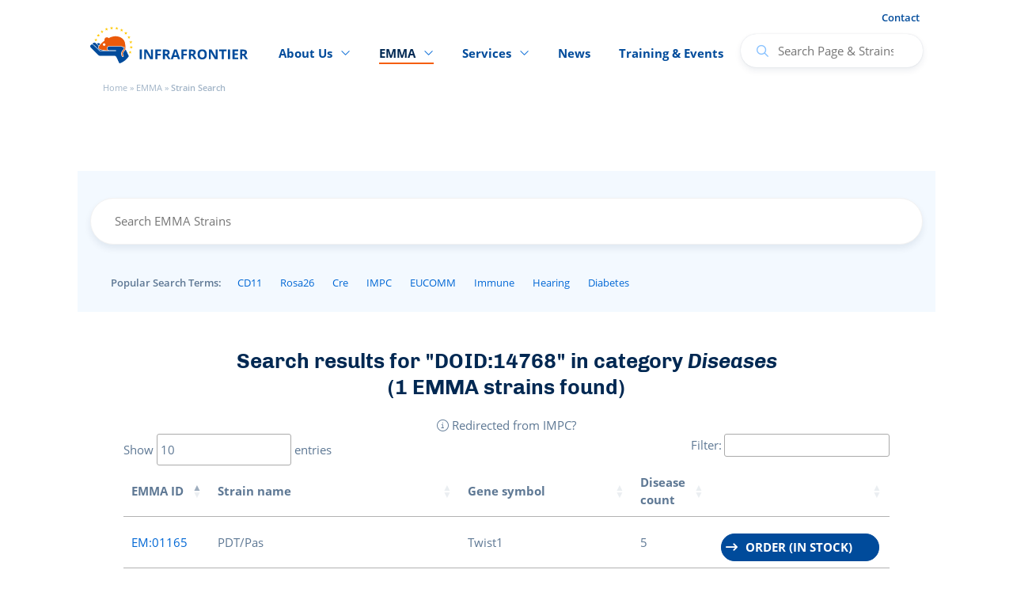

--- FILE ---
content_type: text/html; charset=UTF-8
request_url: https://www.infrafrontier.eu/emma/strain-search/?category=diseases&keyword=DOID%3A14768
body_size: 47482
content:
<!DOCTYPE HTML>
<html lang="en" class="no-js">
<head>
    <title>Strain Search - INFRAFRONTIER</title>
    <!-- Staging Environment: live -->
    <!-- Meta Informations Except SEO -->
    <meta charset="UTF-8">
    <meta name="viewport" content="width=device-width, initial-scale=1">
    <meta http-equiv="Content-Type" content="text/html; charset=utf-8"/>
    <meta http-equiv="X-UA-Compatible" content="IE=edge">
    <meta name="google-site-verification" content="KOedwgrDpo0YzeCuUdXyIINyPrigG5p5Dp10t6vs5Fw" />
    <!--<meta name="viewport" content="width=420, initial-scale=1, maximum-scale=3, minimum-scale=1">-->
    <!-- Todo: change min device width for Viewport -->


    <META HTTP-EQUIV="PRAGMA" CONTENT="NO-CACHE">
    <META HTTP-EQUIV="CACHE-CONTROL" CONTENT="NO-CACHE">

    <!-- Icons for all WebApps & Smartphones -->
    <link rel="apple-touch-icon" sizes="180x180" href="/apple-touch-icon.png">
    <link rel="icon" type="image/png" sizes="32x32" href="/favicon-32x32.png">
    <link rel="icon" type="image/png" sizes="16x16" href="/favicon-16x16.png">
    <link rel="manifest" href="/site.webmanifest" crossorigin="use-credentials">
    <link rel="mask-icon" href="/safari-pinned-tab.svg" color="#5bbad5">
    <meta name="msapplication-TileColor" content="#da532c">
    <meta name="theme-color" content="#ffffff">


    <!-- Stylesheets -->
    <link href="https://www.infrafrontier.eu/wp-content/themes/infrafrontier/css/above-the-fold.css" rel="stylesheet"/>
    <link href="https://www.infrafrontier.eu/wp-content/themes/infrafrontier/css/flexbox_dualraum.css" rel="stylesheet"/>
        <link href="https://www.infrafrontier.eu/wp-content/themes/infrafrontier/css/infrafrontier.css?v=250718-101914" rel="stylesheet"/>
    <link href="https://www.infrafrontier.eu/wp-content/themes/infrafrontier/css/slick.css" rel="stylesheet"/>
    <link href="https://www.infrafrontier.eu/wp-content/themes/infrafrontier/fancybox/jquery.fancybox.min.css" rel="stylesheet"/>

    <!-- JS -->
    <script type="text/javascript" src="https://www.infrafrontier.eu/wp-content/themes/infrafrontier/js/jquery-3.6.0.min.js"></script>
    <script type="text/javascript" src="https://www.infrafrontier.eu/wp-content/themes/infrafrontier/fancybox/jquery.fancybox.min.js"></script>
    <script type="text/javascript" src="https://www.infrafrontier.eu/wp-content/themes/infrafrontier/js/combined.js?id=2"></script>
    <script type="text/javascript" src="https://www.infrafrontier.eu/wp-content/themes/infrafrontier/js/infrafrontier.js?=250606-151205"></script>

    <!--[if lt IE 9]>
    <script src="//html5shim.googlecode.com/svn/trunk/html5.js"></script>
    <![endif]-->


    <script> var dr_strainsearchurl = "https://www.infrafrontier.eu/strainSearch.php";</script><meta name='robots' content='index, follow, max-image-preview:large, max-snippet:-1, max-video-preview:-1' />

	<!-- This site is optimized with the Yoast SEO plugin v26.6 - https://yoast.com/wordpress/plugins/seo/ -->
	<link rel="canonical" href="https://www.infrafrontier.eu/emma/strain-search/" />
	<meta property="og:locale" content="en_US" />
	<meta property="og:type" content="article" />
	<meta property="og:title" content="Strain Search - INFRAFRONTIER" />
	<meta property="og:description" content="   Popular Search Terms: CD11 Rosa26 Cre IMPC EUCOMM Immune Hearing Diabetes Browse curated disease models Cardiovascular system Heart disease Atrioventricular spetal defect Dilated cardiomyopathy Hypertrophic cardiomyopathy Jervell-Lange Nielsen syndrome Tetralogy of Fallot Endocrine system Parathyroid gland disease Primary hyperaldosteronism Adrenal gland disease Hyperparathyroidism Gastrointestinal system Intestinal disease Hirschsprung disease Inflammatory bowel disease disease Liver [&hellip;]" />
	<meta property="og:url" content="https://www.infrafrontier.eu/emma/strain-search/" />
	<meta property="og:site_name" content="INFRAFRONTIER" />
	<meta property="article:modified_time" content="2025-04-09T13:07:38+00:00" />
	<meta name="twitter:card" content="summary_large_image" />
	<script type="application/ld+json" class="yoast-schema-graph">{"@context":"https://schema.org","@graph":[{"@type":"WebPage","@id":"https://www.infrafrontier.eu/emma/strain-search/","url":"https://www.infrafrontier.eu/emma/strain-search/","name":"Strain Search - INFRAFRONTIER","isPartOf":{"@id":"https://www.infrafrontier.eu/#website"},"datePublished":"2022-11-18T10:56:08+00:00","dateModified":"2025-04-09T13:07:38+00:00","breadcrumb":{"@id":"https://www.infrafrontier.eu/emma/strain-search/#breadcrumb"},"inLanguage":"en-US","potentialAction":[{"@type":"ReadAction","target":["https://www.infrafrontier.eu/emma/strain-search/"]}]},{"@type":"BreadcrumbList","@id":"https://www.infrafrontier.eu/emma/strain-search/#breadcrumb","itemListElement":[{"@type":"ListItem","position":1,"name":"Home","item":"https://www.infrafrontier.eu/"},{"@type":"ListItem","position":2,"name":"EMMA","item":"https://www.infrafrontier.eu/emma/"},{"@type":"ListItem","position":3,"name":"Strain Search"}]},{"@type":"WebSite","@id":"https://www.infrafrontier.eu/#website","url":"https://www.infrafrontier.eu/","name":"INFRAFRONTIER","description":"INFRAFRONTIER is the European Research Infrastructure for the generation, phenotyping, archiving and distribution of model mammalian genomes","potentialAction":[{"@type":"SearchAction","target":{"@type":"EntryPoint","urlTemplate":"https://www.infrafrontier.eu/?s={search_term_string}"},"query-input":{"@type":"PropertyValueSpecification","valueRequired":true,"valueName":"search_term_string"}}],"inLanguage":"en-US"}]}</script>
	<!-- / Yoast SEO plugin. -->


<style id='wp-img-auto-sizes-contain-inline-css' type='text/css'>
img:is([sizes=auto i],[sizes^="auto," i]){contain-intrinsic-size:3000px 1500px}
/*# sourceURL=wp-img-auto-sizes-contain-inline-css */
</style>
<style id='classic-theme-styles-inline-css' type='text/css'>
/*! This file is auto-generated */
.wp-block-button__link{color:#fff;background-color:#32373c;border-radius:9999px;box-shadow:none;text-decoration:none;padding:calc(.667em + 2px) calc(1.333em + 2px);font-size:1.125em}.wp-block-file__button{background:#32373c;color:#fff;text-decoration:none}
/*# sourceURL=/wp-includes/css/classic-themes.min.css */
</style>
<link rel='stylesheet' id='afr-css-css' href='https://www.infrafrontier.eu/wp-content/plugins/autocomplete-for-relevanssi/afr.min.css?ver=6.9' type='text/css' media='all' />
<link rel='stylesheet' id='borlabs-cookie-custom-css' href='https://www.infrafrontier.eu/wp-content/cache/borlabs-cookie/1/borlabs-cookie-1-en.css?ver=3.3.22-30' type='text/css' media='all' />
<script type="text/javascript" src="https://www.infrafrontier.eu/wp-content/plugins/autocomplete-for-relevanssi/awesomplete-gh-pages/awesomplete.js?ver=0.1" id="afr-js-js"></script>
<script data-no-optimize="1" data-no-minify="1" data-cfasync="false" type="text/javascript" src="https://www.infrafrontier.eu/wp-content/cache/borlabs-cookie/1/borlabs-cookie-config-en.json.js?ver=3.3.22-58" id="borlabs-cookie-config-js"></script>
<link rel='shortlink' href='https://www.infrafrontier.eu/?p=22115' />

<style id='global-styles-inline-css' type='text/css'>
:root{--wp--preset--aspect-ratio--square: 1;--wp--preset--aspect-ratio--4-3: 4/3;--wp--preset--aspect-ratio--3-4: 3/4;--wp--preset--aspect-ratio--3-2: 3/2;--wp--preset--aspect-ratio--2-3: 2/3;--wp--preset--aspect-ratio--16-9: 16/9;--wp--preset--aspect-ratio--9-16: 9/16;--wp--preset--color--black: #000000;--wp--preset--color--cyan-bluish-gray: #abb8c3;--wp--preset--color--white: #ffffff;--wp--preset--color--pale-pink: #f78da7;--wp--preset--color--vivid-red: #cf2e2e;--wp--preset--color--luminous-vivid-orange: #ff6900;--wp--preset--color--luminous-vivid-amber: #fcb900;--wp--preset--color--light-green-cyan: #7bdcb5;--wp--preset--color--vivid-green-cyan: #00d084;--wp--preset--color--pale-cyan-blue: #8ed1fc;--wp--preset--color--vivid-cyan-blue: #0693e3;--wp--preset--color--vivid-purple: #9b51e0;--wp--preset--gradient--vivid-cyan-blue-to-vivid-purple: linear-gradient(135deg,rgb(6,147,227) 0%,rgb(155,81,224) 100%);--wp--preset--gradient--light-green-cyan-to-vivid-green-cyan: linear-gradient(135deg,rgb(122,220,180) 0%,rgb(0,208,130) 100%);--wp--preset--gradient--luminous-vivid-amber-to-luminous-vivid-orange: linear-gradient(135deg,rgb(252,185,0) 0%,rgb(255,105,0) 100%);--wp--preset--gradient--luminous-vivid-orange-to-vivid-red: linear-gradient(135deg,rgb(255,105,0) 0%,rgb(207,46,46) 100%);--wp--preset--gradient--very-light-gray-to-cyan-bluish-gray: linear-gradient(135deg,rgb(238,238,238) 0%,rgb(169,184,195) 100%);--wp--preset--gradient--cool-to-warm-spectrum: linear-gradient(135deg,rgb(74,234,220) 0%,rgb(151,120,209) 20%,rgb(207,42,186) 40%,rgb(238,44,130) 60%,rgb(251,105,98) 80%,rgb(254,248,76) 100%);--wp--preset--gradient--blush-light-purple: linear-gradient(135deg,rgb(255,206,236) 0%,rgb(152,150,240) 100%);--wp--preset--gradient--blush-bordeaux: linear-gradient(135deg,rgb(254,205,165) 0%,rgb(254,45,45) 50%,rgb(107,0,62) 100%);--wp--preset--gradient--luminous-dusk: linear-gradient(135deg,rgb(255,203,112) 0%,rgb(199,81,192) 50%,rgb(65,88,208) 100%);--wp--preset--gradient--pale-ocean: linear-gradient(135deg,rgb(255,245,203) 0%,rgb(182,227,212) 50%,rgb(51,167,181) 100%);--wp--preset--gradient--electric-grass: linear-gradient(135deg,rgb(202,248,128) 0%,rgb(113,206,126) 100%);--wp--preset--gradient--midnight: linear-gradient(135deg,rgb(2,3,129) 0%,rgb(40,116,252) 100%);--wp--preset--font-size--small: 13px;--wp--preset--font-size--medium: 20px;--wp--preset--font-size--large: 36px;--wp--preset--font-size--x-large: 42px;--wp--preset--spacing--20: 0.44rem;--wp--preset--spacing--30: 0.67rem;--wp--preset--spacing--40: 1rem;--wp--preset--spacing--50: 1.5rem;--wp--preset--spacing--60: 2.25rem;--wp--preset--spacing--70: 3.38rem;--wp--preset--spacing--80: 5.06rem;--wp--preset--shadow--natural: 6px 6px 9px rgba(0, 0, 0, 0.2);--wp--preset--shadow--deep: 12px 12px 50px rgba(0, 0, 0, 0.4);--wp--preset--shadow--sharp: 6px 6px 0px rgba(0, 0, 0, 0.2);--wp--preset--shadow--outlined: 6px 6px 0px -3px rgb(255, 255, 255), 6px 6px rgb(0, 0, 0);--wp--preset--shadow--crisp: 6px 6px 0px rgb(0, 0, 0);}:where(.is-layout-flex){gap: 0.5em;}:where(.is-layout-grid){gap: 0.5em;}body .is-layout-flex{display: flex;}.is-layout-flex{flex-wrap: wrap;align-items: center;}.is-layout-flex > :is(*, div){margin: 0;}body .is-layout-grid{display: grid;}.is-layout-grid > :is(*, div){margin: 0;}:where(.wp-block-columns.is-layout-flex){gap: 2em;}:where(.wp-block-columns.is-layout-grid){gap: 2em;}:where(.wp-block-post-template.is-layout-flex){gap: 1.25em;}:where(.wp-block-post-template.is-layout-grid){gap: 1.25em;}.has-black-color{color: var(--wp--preset--color--black) !important;}.has-cyan-bluish-gray-color{color: var(--wp--preset--color--cyan-bluish-gray) !important;}.has-white-color{color: var(--wp--preset--color--white) !important;}.has-pale-pink-color{color: var(--wp--preset--color--pale-pink) !important;}.has-vivid-red-color{color: var(--wp--preset--color--vivid-red) !important;}.has-luminous-vivid-orange-color{color: var(--wp--preset--color--luminous-vivid-orange) !important;}.has-luminous-vivid-amber-color{color: var(--wp--preset--color--luminous-vivid-amber) !important;}.has-light-green-cyan-color{color: var(--wp--preset--color--light-green-cyan) !important;}.has-vivid-green-cyan-color{color: var(--wp--preset--color--vivid-green-cyan) !important;}.has-pale-cyan-blue-color{color: var(--wp--preset--color--pale-cyan-blue) !important;}.has-vivid-cyan-blue-color{color: var(--wp--preset--color--vivid-cyan-blue) !important;}.has-vivid-purple-color{color: var(--wp--preset--color--vivid-purple) !important;}.has-black-background-color{background-color: var(--wp--preset--color--black) !important;}.has-cyan-bluish-gray-background-color{background-color: var(--wp--preset--color--cyan-bluish-gray) !important;}.has-white-background-color{background-color: var(--wp--preset--color--white) !important;}.has-pale-pink-background-color{background-color: var(--wp--preset--color--pale-pink) !important;}.has-vivid-red-background-color{background-color: var(--wp--preset--color--vivid-red) !important;}.has-luminous-vivid-orange-background-color{background-color: var(--wp--preset--color--luminous-vivid-orange) !important;}.has-luminous-vivid-amber-background-color{background-color: var(--wp--preset--color--luminous-vivid-amber) !important;}.has-light-green-cyan-background-color{background-color: var(--wp--preset--color--light-green-cyan) !important;}.has-vivid-green-cyan-background-color{background-color: var(--wp--preset--color--vivid-green-cyan) !important;}.has-pale-cyan-blue-background-color{background-color: var(--wp--preset--color--pale-cyan-blue) !important;}.has-vivid-cyan-blue-background-color{background-color: var(--wp--preset--color--vivid-cyan-blue) !important;}.has-vivid-purple-background-color{background-color: var(--wp--preset--color--vivid-purple) !important;}.has-black-border-color{border-color: var(--wp--preset--color--black) !important;}.has-cyan-bluish-gray-border-color{border-color: var(--wp--preset--color--cyan-bluish-gray) !important;}.has-white-border-color{border-color: var(--wp--preset--color--white) !important;}.has-pale-pink-border-color{border-color: var(--wp--preset--color--pale-pink) !important;}.has-vivid-red-border-color{border-color: var(--wp--preset--color--vivid-red) !important;}.has-luminous-vivid-orange-border-color{border-color: var(--wp--preset--color--luminous-vivid-orange) !important;}.has-luminous-vivid-amber-border-color{border-color: var(--wp--preset--color--luminous-vivid-amber) !important;}.has-light-green-cyan-border-color{border-color: var(--wp--preset--color--light-green-cyan) !important;}.has-vivid-green-cyan-border-color{border-color: var(--wp--preset--color--vivid-green-cyan) !important;}.has-pale-cyan-blue-border-color{border-color: var(--wp--preset--color--pale-cyan-blue) !important;}.has-vivid-cyan-blue-border-color{border-color: var(--wp--preset--color--vivid-cyan-blue) !important;}.has-vivid-purple-border-color{border-color: var(--wp--preset--color--vivid-purple) !important;}.has-vivid-cyan-blue-to-vivid-purple-gradient-background{background: var(--wp--preset--gradient--vivid-cyan-blue-to-vivid-purple) !important;}.has-light-green-cyan-to-vivid-green-cyan-gradient-background{background: var(--wp--preset--gradient--light-green-cyan-to-vivid-green-cyan) !important;}.has-luminous-vivid-amber-to-luminous-vivid-orange-gradient-background{background: var(--wp--preset--gradient--luminous-vivid-amber-to-luminous-vivid-orange) !important;}.has-luminous-vivid-orange-to-vivid-red-gradient-background{background: var(--wp--preset--gradient--luminous-vivid-orange-to-vivid-red) !important;}.has-very-light-gray-to-cyan-bluish-gray-gradient-background{background: var(--wp--preset--gradient--very-light-gray-to-cyan-bluish-gray) !important;}.has-cool-to-warm-spectrum-gradient-background{background: var(--wp--preset--gradient--cool-to-warm-spectrum) !important;}.has-blush-light-purple-gradient-background{background: var(--wp--preset--gradient--blush-light-purple) !important;}.has-blush-bordeaux-gradient-background{background: var(--wp--preset--gradient--blush-bordeaux) !important;}.has-luminous-dusk-gradient-background{background: var(--wp--preset--gradient--luminous-dusk) !important;}.has-pale-ocean-gradient-background{background: var(--wp--preset--gradient--pale-ocean) !important;}.has-electric-grass-gradient-background{background: var(--wp--preset--gradient--electric-grass) !important;}.has-midnight-gradient-background{background: var(--wp--preset--gradient--midnight) !important;}.has-small-font-size{font-size: var(--wp--preset--font-size--small) !important;}.has-medium-font-size{font-size: var(--wp--preset--font-size--medium) !important;}.has-large-font-size{font-size: var(--wp--preset--font-size--large) !important;}.has-x-large-font-size{font-size: var(--wp--preset--font-size--x-large) !important;}
/*# sourceURL=global-styles-inline-css */
</style>
</head>

<body class="blog wp-singular page-template-default page page-id-22115 page-child parent-pageid-15 wp-theme-infrafrontier live">


<!-- Header with Menu -->
<header id="header">
    <div class="r topnav">
        <div class="helpernav transition">
            <a href='https://www.infrafrontier.eu/contact/' class=' menu-item menu-item-type-post_type menu-item-object-page'>Contact</a>        </div>
    </div>
    <div id="mobilesearch"><i class="far fa-manigy mobilesearch"></i></div>
    <div id="mobilenav"><i class="far fa-bars"></i></div>
    <div class="r navigationwrapper">
        <div class="logocontainer"><a href="/" class="btn_logo"><img id="logo" class="transition" src="https://www.infrafrontier.eu/wp-content/themes/infrafrontier/data/infrafrontier.svg" alt="Infrafrontier Logo"/></a> </div>
        <p id="breadcrumbs"><span><span><a href="https://www.infrafrontier.eu/">Home</a></span> » <span><a href="https://www.infrafrontier.eu/emma/">EMMA</a></span> » <span class="breadcrumb_last" aria-current="page">Strain Search</span></span></p>        <div class="navwrapper">
            <nav>
                <ul id="mn" class="mn"><li id="menu-item-115" class="menu-item menu-item-type-post_type menu-item-object-page menu-item-has-children menu-item-115"><a href="https://www.infrafrontier.eu/about-us/">About Us</a>
<ul class="sub-menu">
	<li id="menu-item-122" class="overview menu-item menu-item-type-post_type menu-item-object-page menu-item-122"><a href="https://www.infrafrontier.eu/about-us/">Overview<br /><span class="description">Get an overview of INFRAFRONTIER and everything around us.</span></a></li>
	<li id="menu-item-48587" class="menu-item menu-item-type-post_type menu-item-object-partner menu-item-48587"><a href="https://www.infrafrontier.eu/partner/infrafrontier-eric/">INFRAFRONTIER ERIC<br /><span class="description">Find out more about INFRAFRONTIER ERIC, which currently includes six Members and one Observer.</span></a></li>
	<li id="menu-item-119" class="menu-item menu-item-type-post_type menu-item-object-page menu-item-119"><a href="https://www.infrafrontier.eu/about-us/infrafrontier-partners/">INFRAFRONTIER Partners<br /><span class="description">22 leading research institutions contribute to the resources and services of INFRAFRONTIER.</span></a></li>
	<li id="menu-item-118" class="menu-item menu-item-type-post_type menu-item-object-page menu-item-118"><a href="https://www.infrafrontier.eu/about-us/projects/">Projects<br /><span class="description">INFRAFRONTIER collaborates widely on the European and international level to enhance biomedical research.</span></a></li>
	<li id="menu-item-116" class="menu-item menu-item-type-post_type menu-item-object-page menu-item-116"><a href="https://www.infrafrontier.eu/about-us/animal-welfare-and-ethics/">Animal Welfare and Ethics<br /><span class="description">The welfare and ethical treatment of animal models in research is very important for INFRAFRONTIER.</span></a></li>
	<li id="menu-item-2902" class="menu-item menu-item-type-post_type menu-item-object-page menu-item-2902"><a href="https://www.infrafrontier.eu/about-us/quality-management/">Quality Management<br /><span class="description">Read more about INFRAFRONTIER approach to Quality.</span></a></li>
	<li id="menu-item-117" class="menu-item menu-item-type-post_type menu-item-object-page menu-item-117"><a href="https://www.infrafrontier.eu/about-us/bibliography/">Bibliography<br /><span class="description">INFRAFRONTIER bibliography and information about how to cite us.</span></a></li>
</ul>
</li>
<li id="menu-item-102" class="menu-item menu-item-type-post_type menu-item-object-page current-page-ancestor current-menu-ancestor current-menu-parent current-page-parent current_page_parent current_page_ancestor menu-item-has-children menu-item-102"><a href="https://www.infrafrontier.eu/emma/">EMMA</a>
<ul class="sub-menu">
	<li id="menu-item-108" class="overview menu-item menu-item-type-post_type menu-item-object-page current-page-ancestor current-page-parent menu-item-108"><a href="https://www.infrafrontier.eu/emma/">EMMA Overview<br /><span class="description">Everything you need to know about the European Mouse Mutant Archive – EMMA.</span></a></li>
	<li id="menu-item-104" class="menu-item menu-item-type-post_type menu-item-object-page menu-item-104"><a href="https://www.infrafrontier.eu/emma/cryopreservation/">Cryopreservation<br /><span class="description">EMMA archives your mouse/rat mutant free of charge.</span></a></li>
	<li id="menu-item-2323" class="menu-item menu-item-type-post_type menu-item-object-page menu-item-2323"><a href="https://www.infrafrontier.eu/emma/legal-questions/">Legal Questions<br /><span class="description">EMMA repository conditions, MTAs, policy on licensing and use restriction.</span></a></li>
	<li id="menu-item-106" class="menu-item menu-item-type-post_type menu-item-object-page menu-item-106"><a href="https://www.infrafrontier.eu/emma/strain-distribution/">Strain Distribution<br /><span class="description">Access to over 9000 mouse mutants and a couple of tens of rat mutants.</span></a></li>
	<li id="menu-item-107" class="menu-item menu-item-type-post_type menu-item-object-page menu-item-107"><a href="https://www.infrafrontier.eu/emma/strain-collections/">Strain Collections<br /><span class="description">Strains originated by large-scale projects archived and distributed by EMMA.</span></a></li>
	<li id="menu-item-103" class="menu-item menu-item-type-post_type menu-item-object-page menu-item-103"><a href="https://www.infrafrontier.eu/emma/cryopreservation-protocols/">Cryopreservation Protocols<br /><span class="description">Validated protocols and training videos.</span></a></li>
	<li id="menu-item-45420" class="menu-item menu-item-type-post_type menu-item-object-page current-menu-item page_item page-item-22115 current_page_item menu-item-45420"><a href="https://www.infrafrontier.eu/emma/strain-search/" aria-current="page">Strain Search<br /><span class="description">Find the mutant strain you need for your research!</span></a></li>
</ul>
</li>
<li id="menu-item-109" class="menu-item menu-item-type-post_type menu-item-object-page menu-item-has-children menu-item-109"><a href="https://www.infrafrontier.eu/services/">Services</a>
<ul class="sub-menu">
	<li id="menu-item-114" class="overview menu-item menu-item-type-post_type menu-item-object-page menu-item-114"><a href="https://www.infrafrontier.eu/services/">Services Overview<br /><span class="description">INFRAFRONTIER offers a host of state-of-the-art services to the biomedical community with the aim to understand and combat human diseases.</span></a></li>
	<li id="menu-item-13306" class="menu-item menu-item-type-post_type menu-item-object-page menu-item-13306"><a href="https://www.infrafrontier.eu/services/rodent-model-generation/">Rodent Disease Model Generation<br /><span class="description">Generation of rodent models using latest genome-editing technologies.</span></a></li>
	<li id="menu-item-13289" class="menu-item menu-item-type-post_type menu-item-object-page menu-item-13289"><a href="https://www.infrafrontier.eu/emma/strain-distribution/">Strain Distribution<br /><span class="description">Distribution of mutant mouse/rat lines around the globe as frozen gametes or live cohorts.</span></a></li>
	<li id="menu-item-13290" class="menu-item menu-item-type-post_type menu-item-object-page menu-item-13290"><a href="https://www.infrafrontier.eu/emma/cryopreservation/">Cryopreservation<br /><span class="description">Archiving of mutant mouse/rat models generated by researchers around the world.</span></a></li>
	<li id="menu-item-112" class="menu-item menu-item-type-post_type menu-item-object-page menu-item-112"><a href="https://www.infrafrontier.eu/services/systemic-phenotyping/">Systemic Phenotyping<br /><span class="description">Mouse model phenotyping platforms incorporating whole-system screens.</span></a></li>
	<li id="menu-item-110" class="menu-item menu-item-type-post_type menu-item-object-page menu-item-110"><a href="https://www.infrafrontier.eu/services/axenic-service/">Axenic Service<br /><span class="description">Germ-free derivation of mouse strains for gnotobiotic studies.</span></a></li>
	<li id="menu-item-13301" class="menu-item menu-item-type-post_type menu-item-object-page menu-item-13301"><a href="https://www.infrafrontier.eu/services/disease-areas/">Disease Areas<br /><span class="description">Specialised INFRAFRONTIER resources and services for specific disease areas.</span></a></li>
	<li id="menu-item-49609" class="menu-item menu-item-type-post_type menu-item-object-page menu-item-49609"><a href="https://www.infrafrontier.eu/services/bsl-3-preclinical-services/">BSL-3 Preclinical Services<br /><span class="description">Access to cutting-edge BSL-3 pipelines to test therapeutics against infectious diseases.</span></a></li>
</ul>
</li>
<li id="menu-item-123" class="menu-item menu-item-type-post_type menu-item-object-page menu-item-123"><a href="https://www.infrafrontier.eu/news/">News</a></li>
<li id="menu-item-124" class="menu-item menu-item-type-post_type menu-item-object-page menu-item-124"><a href="https://www.infrafrontier.eu/training-events/">Training &#038; Events</a></li>
<li><div class="searchbox headersearch shadow-basic" id="headersearch">
                <i class="fas fa-search"></i><form id="searchform" action="/" method="get"><input id="s" name="s" type="text" class="no-outline" placeholder="Search Page & Strains" data-rlvlive="true"></form>
                <span class="btn_close_search"><i class="fal fa-times"></i></span>
            </div></li></ul>            </nav>
        </div>

    </div>


</header>
<div class="headerspacer"></div>

<!-- Main Content Area -->
<div class="main">
<section class="s developercontent"><div class="r">
<html>
<head>


<script type="text/javascript" src="https://cdn.datatables.net/1.13.1/js/jquery.dataTables.min.js"></script>
<link rel="stylesheet" type="text/css" href="https://cdn.datatables.net/1.13.1/css/jquery.dataTables.min.css">




      
<script>
    $(document).ready(function () {
        $('#data').DataTable({
"oLanguage": {
      "sSearch": "Filter:"
    }
}
);

});
</script>

<script>
$(document).keyup(function (e) {
    if ($(".emmastrainsearch:focus") && (e.keyCode === 13)) {



    var elem = e.srcElement || e.target;
//        alert(elem.value);
window.location.replace("/strain-search/?keyword="+elem.value+"&category=all")
//event.preventDefault();
//       alert($(this).val())
    }
 });
</script>


</head>

<body>


<form>



<div style="background-color:var(--cta_100);" class="r rsearchbox nopadtop remmastrainsearch">

    <div  class="c col-xs-12 nopadtop nopadbottom">
            <div class="searchbox emmastrainsearch" style="margin-top: 34px;">
                <input id="emmastrainsearch" name="emmastrainsearch" type="text" class="no-outline" placeholder="Search EMMA Strains" value="" autocomplete="off" >
            </div>
            <div class="awesomplete">
                <ul class="hidden" hidden="hidden"></ul>
            </div>
        </div>
        <div class="c col-xs-12 searchtagsbox nopadtop ">
            <div class="searchtagsinfo">Popular Search Terms:</div>
            <div class="searchtags">
<a  href="/strain-search/?category=all&amp;keyword=CD11" class="searchtag">CD11</a>
<a  href="/strain-search/?category=all&amp;keyword=Rosa26" class="searchtag">Rosa26</a>
<a  href="/strain-search/?category=genesalleles&amp;keyword=Cre" class="searchtag">Cre</a>
<a  href="/strain-search/?category=all&amp;keyword=IMPC" class="searchtag">IMPC</a>
<a  href="/strain-search/?category=all&amp;keyword=EUCOMM" class="searchtag">EUCOMM</a>
<a  href="/strain-search/?category=phenotypes&amp;keyword=immune" class="searchtag">Immune</a>
<a  href="/strain-search/?category=phenotypes&amp;keyword=hearing" class="searchtag">Hearing</a>
<a  href="/strain-search/?category=diseases&amp;keyword=diabetes" class="searchtag">Diabetes</a>
         </div>

        </div>
    </div>


<script>console.log('DOID:14768');</script><script>console.log('DOID\:14768');</script><script>console.log('test123');</script></br><h2 style="text-align: center;"> Search results for "DOID:14768"  in category <i>Diseases</i></br> (1 EMMA strains found)</h2><div class="r rtable" style="max-width:1000px;vertical-align:middle;text-align: center;"> <div id="txtSuggest" class="c col-xs-12"><span class="mousehint" id="mh_tooltip_impc_search" aria-expanded="false" ><i class="fal fa-info-circle"></i> Redirected from IMPC?<span class="mousehintblock"><span class="likep">If you came here redirected from the International Mouse Phenotyping Consortium (IMPC),<br>you may be surprised to see not only the strain you were looking for, but a list of strains.<br>If this is the case, this is because we are showing you all the strains available from EMMA<br>with mutations in the same gene.<br>Maybe another mutant is even more suitable for your research? If this is not the case,<br>our apologies, just follow the link to your initial strain of interest.  </span><span class="likep"><strong>Still have doubts and need help? Write to us at:   <a class="link blue  mailto rot" href="mailto:emma@infrafrontier.eu"><i class="fal fa-envelope"></i> emma@infrafrontier.eu</a></strong></span></span></span></br><table id="data" class="" style="border-top-width: 0px;border-left-width: 0px; border-right-width: 0px;"><thead ><tr><th style="width:75px" >EMMA ID</th>   <th>Strain name</th>    <th>Gene symbol</th> <th>Disease count </th><th></th>  </tr></thead><tbody><tr><td style="vertical-align:middle;"><a href="/strain-search/straindetails/?q=1165" target="_blank">EM:01165</a></td><td style="width:300px; vertical-align:middle;">PDT/Pas</td><td style="width:200px; vertical-align:middle;">Twist1</td><td  style="width:80px; vertical-align:middle;">5</td><td style="width=100px; vertical-align:middle;"><p> <a class="btn cta  blue " style="text-align:left; margin-top:3px;margin-left:2px;margin-right:3px;width:200px; padding: 5px;" href="https://services.infrafrontier.eu/emma/RegisterInterest/requestFormView.emma?sname=PDT%2FPas&cname=polydactyly&new=y&id=EM:01165">Order (in stock)</a></p></td></tr></tbody></table> </div> </div>








<br>




<style>
.menu {text-align:justify;}
.menu:after { content:' '; display:inline-block; width: 100%; height: 0 }
.menu > span {display:inline-block} 




.container2 {
 width:125%;
 text-align:left;
}
.container2 > div {
   width: calc(100% /5 );  
 display: inline-block;
 vertical-align: top;   
 text-align:left;
 margin:2%;    
 padding:5px;
}


</style>
<section id="d1" style="background-color:#FFEAD8;" class="s  nopadtop  bg bg_cta_100 " >

  <!-- 100 -->
    <div class="r r100">
        <div class="c col-xs-12  nobg  " style="text-align: center">
        <h2>Browse curated disease models</h2>
        </div>
    </div>

<div id="mn" class="mn">

<div class="container2">
<div>
<li id="menu-item-115"  class="menu-item menu-item-type-post_type menu-item-object-page menu-item-has-children menu-item-115"><a>Cardiovascular system<i class="fal fa-angle-down mn_foldericon"></i></a><i class="fal fa-angle-down mn_foldericon"></i>

<ul class="sub-menu" >


<li id="menu-item-115" class="menu-item menu-item-type-post_type menu-item-object-page menu-item-has-children menu-item-115"><a>Heart disease</a>

<span class="description">
<a href="/strain-search/?category=diseases&keyword=DOID%3A0050651">Atrioventricular spetal defect</a>
</span>


<span class="description">
<a href="/strain-search/?category=diseases&keyword=DOID%3A12930">Dilated cardiomyopathy</a>
</span>
<span class="description">
<a href="/strain-search/?category=diseases&keyword=DOID%3A11984">Hypertrophic cardiomyopathy</a>
</span>
<span class="description">
<a href="/strain-search/?category=diseases&keyword=DOID%3A2842">Jervell-Lange Nielsen syndrome</a>
</span>
<span class="description">
<a href="/strain-search/?category=diseases&keyword=DOID%3A6419">Tetralogy of Fallot</a>
</span>




</li>

</ul>
</li>
</div>
<div>

<li id="menu-item-115"  class="menu-item menu-item-type-post_type menu-item-object-page menu-item-has-children menu-item-115"><i class="fal fa-angle-down mn_foldericon"></i>
    <a>Endocrine system</a>


    <ul class="sub-menu">


        <li id="menu-item-115" class="menu-item menu-item-type-post_type menu-item-object-page menu-item-has-children menu-item-115"><a>Parathyroid gland disease</a><i class="fal fa-angle-down mn_foldericon"></i>

            <span class="description">
<a href="/strain-search/?category=diseases&keyword=DOID%3A446">Primary hyperaldosteronism</a>
</span>




        </li>


        <li id="menu-item-115" class="menu-item menu-item-type-post_type menu-item-object-page menu-item-has-children menu-item-115"><a>Adrenal gland disease</a><i class="fal fa-angle-down mn_foldericon"></i>

            <span class="description">
<a href="/strain-search/?category=diseases&keyword=DOID%3A13543">Hyperparathyroidism</a>
</span>




        </li>

    </ul>

</li>


</div>
<div>
<li id="menu-item-115" class="menu-item menu-item-type-post_type menu-item-object-page menu-item-has-children menu-item-115"><i class="fal fa-angle-down mn_foldericon"></i>
    <a>Gastrointestinal system</a>


    <ul class="sub-menu">


        <li id="menu-item-115" class="menu-item menu-item-type-post_type menu-item-object-page menu-item-has-children menu-item-115"><a>Intestinal disease</a><i class="fal fa-angle-down mn_foldericon"></i>

            <span class="description">
<a href="/strain-search/?category=diseases&keyword=DOID%3A10487">Hirschsprung disease</a>
</span>
            <span class="description">
<a href="/strain-search/?category=diseases&keyword=DOID%3A0050589">Inflammatory bowel disease disease</a>
</span>



        </li>




              <li id="menu-item-115" class="menu-item menu-item-type-post_type menu-item-object-page menu-item-has-children menu-item-115"><a>Liver disease</a><i class="fal fa-angle-down mn_foldericon"></i>

            <span class="description">
<a href="/strain-search/?category=diseases&keyword=DOID%3A9245">Alagille syndrome</a>
</span>
                  <span class="description">
<a href="/strain-search/?category=diseases&keyword=DOID%3A12236">Primary billiary cirrhosis</a>
</span>




        </li>

    </ul>

</li>

</div>
<div>
<li id="menu-item-115" 
    class="menu-item menu-item-type-post_type menu-item-object-page menu-item-has-children menu-item-115"><i
        class="fal fa-angle-down mn_foldericon"></i>
    <a>Immune system</a>


    <ul class="sub-menu">


        <li id="menu-item-115"
            class="menu-item menu-item-type-post_type menu-item-object-page menu-ifgastrtem-has-children menu-item-115">
            <a>Hypersensitivity reaction disease</a><i class="fal fa-angle-down mn_foldericon"></i>

            <span class="description">
<a href="/strain-search/?category=diseases&keyword=DOID%3A6688">Autoimmune lymphoproliferative syndrome</a>
</span>
            <span class="description">
<a href="/strain-search/?category=diseases&keyword=DOID%3A12894">Sjogren's syndrome</a>
</span>
            <span class="description">
<a href="/strain-search/?category=diseases&keyword=DOID%3A0090110">Immune dysregulation-polyendocrinopathy-enteropathy-X-linked syndrome</a>
</span>


        </li>


        <li id="menu-item-115"
            class="menu-item menu-item-type-post_type menu-item-object-page menu-item-has-children menu-item-115"><a>Lymphatic
            system disease</a><i class="fal fa-angle-down mn_foldericon"></i>

            <span class="description">
<a href="/strain-search/?category=diseases&keyword=DOID%3A0110922">Familial hemophagocytic lymphohistiocytosis 2</a>
</span>
            <span class="description">
<a href="/strain-search/?category=diseases&keyword=DOID%3A0050580">Hereditary lymphedema</a>
</span>

        <li id="menu-item-115"
            class="menu-item menu-item-type-post_type menu-item-object-page menu-item-has-children menu-item-115"><a>Primary
            immunodeficiency disease</a><i class="fal fa-angle-down mn_foldericon"></i>

            <span class="description">
<a href="/strain-search/?category=diseases&keyword=DOID%3A0060021">DNA ligase IV deficiency</a>
</span>
            <span class="description">
<a href="/strain-search/?category=diseases&keyword=DOID%3A0060769">T-cell immunodeficiency, congenital alopecia, and nail dystrophy</a>
</span>


        </li>


        </li>

    </ul>

</li>

</div>
</div>
</div>
<div id="mn" class="mn">


<div class="container2">
<div>

<li id="menu-item-115" 
    class="menu-item menu-item-type-post_type menu-item-object-page menu-item-has-children menu-item-115"><i
        class="fal fa-angle-down mn_foldericon"></i>
    <a>Hematopoietic system</a>


    <ul class="sub-menu">


        <li id="menu-item-115"
            class="menu-item menu-item-type-post_type menu-item-object-page menu-item-has-children menu-item-115"><a>Anemia</a><i
                class="fal fa-angle-down mn_foldericon"></i>

            <span class="description">
<a href="/strain-search/?category=diseases&keyword=DOID%3A2361">Macrocytic anemia</a>
</span>
            <span class="description">
<a href="/strain-search/?category=diseases&keyword=DOID%3A2861">Congenital nonspherocytic hemolytic anemia</a>
</span>


        </li>


        <li id="menu-item-115"
            class="menu-item menu-item-type-post_type menu-item-object-page menu-item-has-children menu-item-115"><a>Leukocyte
            disease</a><i class="fal fa-angle-down mn_foldericon"></i>

            <span class="description">
<a href="/strain-search/?category=diseases&keyword=DOID%3A0090120">Hereditary neutrophilia</a>
</span>
            <span class="description">
<a href="/strain-search/?category=diseases&keyword=DOID%3A0050590">Severe congenital neutropenia</a>
</span>


        </li>

        <li id="menu-item-115"
            class="menu-item menu-item-type-post_type menu-item-object-page menu-item-has-children menu-item-115"><a>Blood
            coagulation disease</a><i class="fal fa-angle-down mn_foldericon"></i>

            <span class="description">
<a href="/strain-search/?category=diseases&keyword=DOID%3A0111044">Gray platelet syndrome</a>
</span>


        </li>

    </ul>

</li>
</div>
<div>
<li id="menu-item-115" 
    class="menu-item menu-item-type-post_type menu-item-object-page menu-item-has-children menu-item-115"><i
        class="fal fa-angle-down mn_foldericon"></i>
    <a>Integumentary system</a>


    <ul class="sub-menu">


        <li id="menu-item-115"
            class="menu-item menu-item-type-post_type menu-item-object-page menu-item-has-children menu-item-115"><a>Skin
            disease</a><i class="fal fa-angle-down mn_foldericon"></i>

            <span class="description">
<a href="/strain-search/?category=diseases&keyword=DOID%3A0060735">Epidermolysis bullosa simplex Dowling-Meara type</a>
</span>
            <span class="description">
<a href="/strain-search/?category=diseases&keyword=DOID%3A4603">Epidermolytic hyperkeratosis</a>
</span>
            <span class="description">
<a href="/strain-search/?category=diseases&keyword=DOID%3A0050467">Erythrokeratodermia variabilis</a>
</span>
            <span class="description">
<a href="/strain-search/?category=diseases&keyword=DOID%3A2723">Dermatitis</a>
</span>
            <span class="description">
<a href="/strain-search/?category=diseases&keyword=DOID%3A0060851">Pemphigus vulgaris</a>
</span>


    </ul>

</li>

</div>
<div>

<li id="menu-item-115" 
    class="menu-item menu-item-type-post_type menu-item-object-page menu-item-has-children menu-item-115"><i
        class="fal fa-angle-down mn_foldericon"></i>
    <a>Musculoskeletal system</a>


    <ul class="sub-menu">


        <li id="menu-item-115"
            class="menu-item menu-item-type-post_type menu-item-object-page menu-item-has-children menu-item-115"><a>Connective
            tissue disease</a><i class="fal fa-angle-down mn_foldericon"></i>

            <span class="description">
<a href="/strain-search/?category=diseases&keyword=DOID%3A9074">Systemic lupus erythematosus</a>
</span>


        </li>

        <li id="menu-item-115"
            class="menu-item menu-item-type-post_type menu-item-object-page menu-item-has-children menu-item-115"><a>Congenital
            muscular dystrophy</a><i class="fal fa-angle-down mn_foldericon"></i>

            <span class="description">
<a href="/strain-search/?category=diseases&keyword=DOID%3A0110633">Rigid spine muscular dystrophy 1</a>
</span>


        </li>


        <li id="menu-item-115"
            class="menu-item menu-item-type-post_type menu-item-object-page menu-item-has-children menu-item-115"><a>Muscle
            tissue</a><i class="fal fa-angle-down mn_foldericon"></i>

            <span class="description">
<a href="/strain-search/?category=diseases&keyword=DOID%3A2106">Myotonia congenita</a>
</span>


        </li>

        <li id="menu-item-115"
            class="menu-item menu-item-type-post_type menu-item-object-page menu-item-has-children menu-item-115"><a>Collagen
            disease</a><i class="fal fa-angle-down mn_foldericon"></i>

            <span class="description">
<a href="/strain-search/?category=diseases&keyword=DOID%3A13359">Ehlers-Danlos syndrome</a>
</span>
            <span class="description">
<a href="/strain-search/?category=diseases&keyword=DOID%3A418">systemic scleroderma</a>
</span>


        </li>

        <li id="menu-item-115"
            class="menu-item menu-item-type-post_type menu-item-object-page menu-item-has-children menu-item-115"><a>Bone
            disease</a><i class="fal fa-angle-down mn_foldericon"></i>

            <span class="description">
<a href="/strain-search/?category=diseases&keyword=DOID%3A0110943">Autosomal recessive osteopetrosis 2</a>
</span>
            <span class="description">
<a href="/strain-search/?category=diseases&keyword=DOID%3A11836">Clubfoot</a>
</span>
            <span class="description">
<a href="/strain-search/?category=diseases&keyword=DOID%3A2340">Craniosynostosis</a>
</span>

            <span class="description">
<a href="/strain-search/?category=diseases&keyword=DOID%3A2339">Crouzon syndrome</a>
</span>

            <span class="description">
<a href="/strain-search/?category=diseases&keyword=DOID%3A0060703">Muenke Syndrome</a>
</span>

            <span class="description">
<a href="/strain-search/?category=diseases&keyword=DOID%3A12347">Osteogenesis imperfecta type</a>
</span>

            <span class="description">
<a href="/strain-search/?category=diseases&keyword=DOID%3A0110341">Osteogenesis imperfecta type 2</a>
</span>

            <span class="description">
<a href="/strain-search/?category=diseases&keyword=DOID%3A0110339">Osteogenesis imperfecta type 3</a>
</span>

            <span class="description">
<a href="/strain-search/?category=diseases&keyword=DOID%3A7148">Rheumatoid arthritis</a>
</span>

            <span class="description">
<a href="/strain-search/?category=diseases&keyword=DOID%3A14768">Saethre-Chotzen syndrome</a>
</span>

            <span class="description">
<a href="/strain-search/?category=diseases&keyword=DOID%3A14789">Spondyloepiphyseal dysplasia congenita</a>
</span>

            <span class="description">
<a href="/strain-search/?category=diseases&keyword=DOID%3A0050445">X-linked hypophosphatemic rickets</a>
</span>


        </li>

    </ul>

</li>
</div>
<div>

<li id="menu-item-115"  class="menu-item menu-item-type-post_type menu-item-object-page menu-item-has-children menu-item-115"><i
        class="fal fa-angle-down mn_foldericon"></i>
    <a>Nervous system</a>


    <ul class="sub-menu">


        <li id="menu-item-115"
            class="menu-item menu-item-type-post_type menu-item-object-page menu-item-has-children menu-item-115"><a>Neurodegenerative
            disease</a><i class="fal fa-angle-down mn_foldericon"></i>

            <span class="description">
<a href="/strain-search/?category=diseases&keyword=DOID%3A10652">Alzheimer's disease</a>
</span>
            <span class="description">
<a href="/strain-search/?category=diseases&keyword=DOID%3A0060193">Amyotrophic lateral sclerosis type 1</a>
</span>
            <span class="description">
<a href="/strain-search/?category=diseases&keyword=DOID%3A0060370">Autosomal recessive early-onset Parkinson disease 7</a>
</span>
            <span class="description">
<a href="/strain-search/?category=diseases&keyword=DOID%3A2377">Multiple sclerosis</a>
</span>
            <span class="description">
<a href="/strain-search/?category=diseases&keyword=DOID%3A14330">Parkinson disease</a>
</span>


        </li>


        <li id="menu-item-115"
            class="menu-item menu-item-type-post_type menu-item-object-page menu-item-has-children menu-item-115"><a>Peripheral
            nervous system disease</a><i class="fal fa-angle-down mn_foldericon"></i>

            <span class="description">
<a href="/strain-search/?category=diseases&keyword=DOID%3A0110148">Charcot-Marie-Tooth disease type 1A</a>
</span>
            <span class="description">
<a href="/strain-search/?category=diseases&keyword=DOID%3A0110155">Charcot-Marie-Tooth disease type 2A2</a>
</span>
            <span class="description">
<a href="/strain-search/?category=diseases&keyword=DOID%3A0110164">Charcot-Marie-Tooth disease type 2D</a>
</span>
            <span class="description">
<a href="/strain-search/?category=diseases&keyword=DOID%3A0110209">Charcot-Marie-Tooth disease X-linked dominant 1</a>
</span>


        </li>


        <li id="menu-item-115"
            class="menu-item menu-item-type-post_type menu-item-object-page menu-item-has-children menu-item-115"><a>Brain
            disease</a><i class="fal fa-angle-down mn_foldericon"></i>

            <span class="description">
<a href="/strain-search/?category=diseases&keyword=DOID%3A0060230">Basal ganglia calcification</a>
</span>
            <span class="description">
<a href="/strain-search/?category=diseases&keyword=DOID%3A11949">Creutzfeldt-Jakob disease</a>
</span>
            <span class="description">
<a href="/strain-search/?category=diseases&keyword=DOID%3A0050709">Early infantile epileptic encephalopathy</a>
</span>


        </li>

        <li id="menu-item-115"
            class="menu-item menu-item-type-post_type menu-item-object-page menu-item-has-children menu-item-115"><a>Sensory
            system disease</a><i class="fal fa-angle-down mn_foldericon"></i>

            <span class="description">
<a href="/strain-search/?category=diseases&keyword=DOID%3A12271">Aniridia</a>
</span>
            <span class="description">
<a href="/strain-search/?category=diseases&keyword=DOID%3A0110544">Autosomal dominant nonsyndromic deafness 12</a>
</span>
            <span class="description">
<a href="/strain-search/?category=diseases&keyword=DOID%3A0110563">Autosomal dominant nonsyndromic deafness 36</a>
</span>
            <span class="description">
<a href="/strain-search/?category=diseases&keyword=DOID%3A0110475">Autosomal recessive nonsyndromic deafness 1A</a>
</span>
            <span class="description">
<a href="/strain-search/?category=diseases&keyword=DOID%3A0110573">Autosomal recessive nonsyndromic deafness 4A</a>
</span>
            <span class="description">
<a href="/strain-search/?category=diseases&keyword=DOID%3A0110490">Autosomal recessive nonsyndromic deafness 31</a>
</span>
            <span class="description">
<a href="/strain-search/?category=diseases&keyword=DOID%3A0110520">Autosomal recessive nonsyndromic deafness 7</a>
</span>
            <span class="description">
<a href="/strain-search/?category=diseases&keyword=DOID%3A0110500">Autosomal recessive nonsyndromic deafness 42</a>
</span>
            <span class="description">
<a href="/strain-search/?category=diseases&keyword=DOID%3A83">Cataract</a>
</span>
            <span class="description">
<a href="/strain-search/?category=diseases&keyword=DOID%3A0110231">Cataract 1 multiple types</a>
</span>
            <span class="description">
<a href="/strain-search/?category=diseases&keyword=DOID%3A0110263">Cataract 19 multiple types</a>
</span>
            <span class="description">
<a href="/strain-search/?category=diseases&keyword=DOID%3A0110240">Cataract 20 multiple types</a>
</span>
            <span class="description">
<a href="/strain-search/?category=diseases&keyword=DOID%3A0110256">Cataract 21 multiple types</a>
</span>
            <span class="description">
<a href="/strain-search/?category=diseases&keyword=DOID%3A0110863">Congenital stationary night blindness</a>
</span>
            <span class="description">
<a href="/strain-search/?category=diseases&keyword=DOID%3A10754">Otitis media</a>
</span>
            <span class="description">
<a href="/strain-search/?category=diseases&keyword=DOID%3A0050633">Ocular albinism</a>
</span>
            <span class="description">
<a href="/strain-search/?category=diseases&keyword=DOID%3A0110375">Retinitis pigmentosa 40</a>
</span>
            <span class="description">
<a href="/strain-search/?category=diseases&keyword=DOID%3A0060282">Persistent hyperplastic primary vitreous</a>
</span>


        </li>


    </ul>

</li>


</div>
</div>
</div>

<div id="mn" class="mn">

<div class="container2">
<div>
<li id="menu-item-115" 
    class="menu-item menu-item-type-post_type menu-item-object-page menu-item-has-children menu-item-115"><i
        class="fal fa-angle-down mn_foldericon"></i>
    <a>Respiratory system</a>
    <ul class="sub-menu">
        <li id="menu-item-115"
            class="menu-item menu-item-type-post_type menu-item-object-page menu-item-has-children menu-item-115"><a>Lung
            disease</a><i class="fal fa-angle-down mn_foldericon"></i>
            <span class="description">
<a href="/strain-search/?category=diseases&keyword=DOID%3A12120">Pulmonary alveolar proteinosis</a>
</span>
        </li>
    </ul>

</li>
</div>
<div>

<li id="menu-item-115" 
    class="menu-item menu-item-type-post_type menu-item-object-page menu-item-has-children menu-item-115"><i
        class="fal fa-angle-down mn_foldericon"></i>
    <a>Urinary system</a>
    <ul class="sub-menu">
        <li id="menu-item-115"
            class="menu-item menu-item-type-post_type menu-item-object-page menu-item-has-children menu-item-115"><a>Kidney
            disease</a><i class="fal fa-angle-down mn_foldericon"></i>
            <span class="description">
<a href="/strain-search/?category=diseases&keyword=DOID%3A0050477">Liddle syndrome</a>
</span>
        </li>
    </ul>

</li>


</div>
</div>
</div>
<div id="mn" class="mn">

<div class="container2">
<div>
<li id="menu-item-115" 
    class="menu-item menu-item-type-post_type menu-item-object-page menu-item-has-children menu-item-115"><i
        class="fal fa-angle-down mn_foldericon"></i>
    <a>Cellular proliferation</a>


    <ul class="sub-menu">


        <li id="menu-item-115"
            class="menu-item menu-item-type-post_type menu-item-object-page menu-item-has-children menu-item-115"><a>Cancer</a><i
                class="fal fa-angle-down mn_foldericon"></i>

            <span class="description">
<a href="/strain-search/?category=diseases&keyword=DOID%3A0050902">Medulloblastoma</a>
</span>
            <span class="description">
<a href="/strain-search/?category=diseases&keyword=DOID%3A0060761">Familial chronic myelocytic leukemia-like syndrome</a>
</span>
            <span class="description">
<a href="/strain-search/?category=diseases&keyword=DOID%3A1612">Breast cancer</a>
</span>
            <span class="description">
<a href="/strain-search/?category=diseases&keyword=DOID%3A2512">Nevoid basal cell carcinoma syndrome</a>
</span>
            <span class="description">
<a href="/strain-search/?category=diseases&keyword=DOID%3A9256">Colorectal cancer</a>
</span>
            <span class="description">
<a href="/strain-search/?category=diseases&keyword=DOID%3A684">Hepatocellular carcinoma</a>
</span>
            <span class="description">
<a href="/strain-search/?category=diseases&keyword=DOID%3A10534">Stomach cancer</a>
</span>


        </li>


        <li id="menu-item-115"
            class="menu-item menu-item-type-post_type menu-item-object-page menu-item-has-children menu-item-115"><a>Benign
            neoplasm</a><i class="fal fa-angle-down mn_foldericon"></i>

            <span class="description">
<a href="/strain-search/?category=diseases&keyword=DOID%3A5394">Prolactinoma</a>
</span>


        </li>

    </ul>

</li>
</div>
<div>
<li id="menu-item-115"  class="menu-item menu-item-type-post_type menu-item-object-page menu-item-has-children menu-item-115"><i
        class="fal fa-angle-down mn_foldericon"></i>
    <a>Mental health</a>


    <ul class="sub-menu">


        <li id="menu-item-115"
            class="menu-item menu-item-type-post_type menu-item-object-page menu-item-has-children menu-item-115"><a>Developmental
            disorder of mental health</a><i class="fal fa-angle-down mn_foldericon"></i>

            <span class="description">
<a href="/strain-search/?category=diseases&keyword=DOID%3A1094">Attention deficit hyperactivity disorder</a>
</span>


        </li>


        <li id="menu-item-115"
            class="menu-item menu-item-type-post_type menu-item-object-page menu-item-has-children menu-item-115"><a>Cognitive
            disorder</a><i class="fal fa-angle-down mn_foldericon"></i>

            <span class="description">
<a href="/strain-search/?category=diseases&keyword=DOID%3A5419">Schizophrenia</a>
</span>


        </li>

    </ul>

</li>


</div>
<div>
<li id="menu-item-115" 
    class="menu-item menu-item-type-post_type menu-item-object-page menu-item-has-children menu-item-115"><i
        class="fal fa-angle-down mn_foldericon"></i>
    <a>Metabolism</a>


    <ul class="sub-menu">


        <li id="menu-item-115"
            class="menu-item menu-item-type-post_type menu-item-object-page menu-item-has-children menu-item-115"><a>Acquired
            metabolic disease</a><i class="fal fa-angle-down mn_foldericon"></i>

            <span class="description">
<a href="/strain-search/?category=diseases&keyword=DOID%3A0060700">Familial hypocalciuric hypercalcemia 1</a>
</span>
            <span class="description">
<a href="/strain-search/?category=diseases&keyword=DOID%3A14221">Metabolic syndrome X</a>
</span>
            <span class="description">
<a href="/strain-search/?category=diseases&keyword=DOID%3A9970">Obesity</a>
</span>


        </li>


        <li id="menu-item-115"
            class="menu-item menu-item-type-post_type menu-item-object-page menu-item-has-children menu-item-115"><a>Diabetes
            mellitus</a><i class="fal fa-angle-down mn_foldericon"></i>

            <span class="description">
<a href="/strain-search/?category=diseases&keyword=DOID%3A0060334">Transient neonatal diabetes mellitus</a>
</span>

            <span class="description">
<a href="/strain-search/?category=diseases&keyword=DOID%3A9744">Type 1 diabetes mellitus</a>
</span>


        </li>


        <li id="menu-item-115"
            class="menu-item menu-item-type-post_type menu-item-object-page menu-item-has-children menu-item-115"><a>Inherited
            metabolic disorder</a><i class="fal fa-angle-down mn_foldericon"></i>

            <span class="description">
<a href="/strain-search/?category=diseases&keyword=DOID%3A9270">Alkaptonuria</a>
</span>

            <span class="description">
<a href="/strain-search/?category=diseases&keyword=DOID%3A0050461">Aspartylglucosaminuria</a>
</span>
            <span class="description">
<a href="/strain-search/?category=diseases&keyword=DOID%3A13271">Cutaneous porphyria</a>
</span>
            <span class="description">
<a href="/strain-search/?category=diseases&keyword=DOID%3A2748">Glycogen storage disease III</a>
</span>
            <span class="description">
<a href="/strain-search/?category=diseases&keyword=DOID%3A0110731">Neuronal ceroid lipofuscinosis 3</a>
</span>
            <span class="description">
<a href="/strain-search/?category=diseases&keyword=DOID%3A0110722">Neuronal ceroid lipofuscinosis 7</a>
</span>
            <span class="description">
<a href="/strain-search/?category=diseases&keyword=DOID%3A0110725">Neuronal ceroid lipofuscinosis 10</a>
</span>
            <span class="description">
<a href="/strain-search/?category=diseases&keyword=DOID%3A13628">Favism</a>
</span>


        </li>


    </ul>

</li>
</div>
</div>
</div>
<div id="mn" class="mn">
<div class="container2">
<div>
<li id="menu-item-115" 
    class="menu-item menu-item-type-post_type menu-item-object-page menu-item-has-children menu-item-115"><i
        class="fal fa-angle-down mn_foldericon"></i>
    <a>Genetic disease</a>


    <ul class="sub-menu">


        <li id="menu-item-115"
            class="menu-item menu-item-type-post_type menu-item-object-page menu-item-has-children menu-item-115"><a>Ciliopathy</a><i
                class="fal fa-angle-down mn_foldericon"></i>

            <span class="description">
<a href="/strain-search/?category=diseases&keyword=DOID%3A0111001">Joubert syndrome 6</a>
</span>

            <span class="description">
<a href="/strain-search/?category=diseases&keyword=DOID%3A0050778">Meckel syndrome</a>
</span>

            <span class="description">
<a href="/strain-search/?category=diseases&keyword=DOID%3A0110605">Primary ciliary dyskinesia 7</a>
</span>


        </li>


        <li id="menu-item-115"
            class="menu-item menu-item-type-post_type menu-item-object-page menu-item-has-children menu-item-115"><a>Maturity-onset
            diabetes of the young</a><i class="fal fa-angle-down mn_foldericon"></i>

            <span class="description">
<a href="/strain-search/?category=diseases&keyword=DOID%3A0050524">Maturity-onset diabetes of the young</a>
</span>
            <span class="description">
<a href="/strain-search/?category=diseases&keyword=DOID%3A0111100">Maturity-onset diabetes of the young type 2</a>
</span>


        </li>


        <li id="menu-item-115"
            class="menu-item menu-item-type-post_type menu-item-object-page menu-item-has-children menu-item-115"><a>Chondrodysplasia
            punctata</a><i class="fal fa-angle-down mn_foldericon"></i>

            <span class="description">
<a href="/strain-search/?category=diseases&keyword=DOID%3A0050651">X-linked chondrodysplasia punctata</a>
</span>


        </li>
        <li id="menu-item-115"
            class="menu-item menu-item-type-post_type menu-item-object-page menu-item-has-children menu-item-115"><a>Monogenic
            disease</a><i class="fal fa-angle-down mn_foldericon"></i>

            <span class="description">
<a href="/strain-search/?category=diseases&keyword=DOID%3A14702">Branchiootorenal syndrome</a>
</span>
            <span class="description">
<a href="/strain-search/?category=diseases&keyword=DOID%3A14693">Clouston syndrome<</a>
</span>
            <span class="description">
<a href="/strain-search/?category=diseases&keyword=DOID%3A3764">Denys-Drash syndrome</a>
</span>
            <span class="description">
<a href="/strain-search/?category=diseases&keyword=DOID%3A0060861">Microphthalmia with limb anomalies</a>
</span>
            <span class="description">
<a href="/strain-search/?category=diseases&keyword=DOID%3A0111113">Nephronophthisis 2</a>
</span>
            <span class="description">
<a href="/strain-search/?category=diseases&keyword=DOID%3A9169">Wiskott-Aldrich syndrome</a>
</span>
            <span class="description">
<a href="/strain-search/?category=diseases&keyword=DOID%3A0110948">Waardenburg syndrome type 1</a>
</span>
            <span class="description">
<a href="/strain-search/?category=diseases&keyword=DOID%3A0110950">Waardenburg syndrome type 2A</a>
</span>
            <span class="description">
<a href="/strain-search/?category=diseases&keyword=DOID%3A0110847">Xeroderma pigmentosum variant type</a>
</span>


        </li>


    </ul>

</li>
</div>
<div>


<li id="menu-item-115" 
    class="menu-item menu-item-type-post_type menu-item-object-page menu-item-has-children menu-item-115"><i
        class="fal fa-angle-down mn_foldericon"></i>
    <a>Syndrome</a>


    <ul class="sub-menu">


        <li id="menu-item-115"
            class="menu-item menu-item-type-post_type menu-item-object-page menu-item-has-children menu-item-115"><a>Cardiofaciocutaneous
            syndrome</a><i class="fal fa-angle-down mn_foldericon"></i>

            <span class="description">
<a href="/strain-search/?category=diseases&keyword=DOID%3A0060233">Cardiofaciocutaneous syndrome</a>
</span>


        </li>


        <li id="menu-item-115"
            class="menu-item menu-item-type-post_type menu-item-object-page menu-item-has-children menu-item-115"><a>CHARGE
            syndrome</a><i class="fal fa-angle-down mn_foldericon"></i>

            <span class="description">
<a href="/strain-search/?category=diseases&keyword=DOID%3A0050834">CHARGE syndrome</a>
</span>


        </li>
        <li id="menu-item-115"
            class="menu-item menu-item-type-post_type menu-item-object-page menu-item-has-children menu-item-115"><a>Sudden
            infant death syndrome</a><i class="fal fa-angle-down mn_foldericon"></i>

            <span class="description">
<a href="/strain-search/?category=diseases&keyword=DOID%3A9007">Sudden infant death syndrome</a>
</span>


        </li>
    </ul>

</li>



</li>

</div>
</div>
</div>
</section>
<br>

<section id="s2" class="s  nopadtop  bg bg_cta_100 " data-sections="100%-teaserboxes">





<style>



.menu {text-align:justify;}
.menu:after { content:' '; display:inline-block; width: 100%; height: 0 }
.menu > span {display:inline-block} 


.container {
 width:100%;
 text-align:left;
box-sizing: inherit;
}
.container > div {
 display: inline-block;
 width: calc(100% / 5);  
 vertical-align: top;   
 text-align:left;
 margin:2%;    
 padding:20px;
}

</style>


    <!-- 100 -->
    <div class="r r100">
        <div class="c col-xs-12  nobg  " style="text-align: center">
        <h2>Selected strain collections</h2>
        </div>
    </div>

<div class="container">

  <div class="link">
    <i class="fas fa-caret-right"></i> <a href="/strain-search/?category=collections&keyword=impc" target="_blank">IMPC/IKMC lines</a>
</div>
            <div class="link">
    <i class="fas fa-caret-right"></i> <a href="/strain-search/?category=collections&keyword=cre" target="_blank">Cre Driver lines</a>
</div>
 <div class="link">
    <i class="fas fa-caret-right"></i> <a href="/strain-search/?category=collections&keyword=flp" target="_blank">FLP Driver lines</a>
</div>

 <div class="link">
    <i class="fas fa-caret-right"></i> <a href="/strain-search/?category=collections&keyword=tet" target="_blank">TET-expression systems</a>
</div>

</div>  

<div class="container">

  <div class="link">
    <i class="fas fa-caret-right"></i> <a href="/strain-search/?category=collections&keyword=gemm" target="_blank">Genome Editing Mice for Medicine – GEMM</a>
</div>
            <div class="link">
    <i class="fas fa-caret-right"></i> <a href="/strain-search/?category=collections&keyword=wtsi" target="_blank">Wellcome Trust Knockout Mouse Resource</a>
</div>
 <div class="link">
    <i class="fas fa-caret-right"></i> <a href="/strain-search/?category=collections&keyword=icsnr" target="_blank">PHENOMIN-ICS NR Collection</a>
</div>

 <div class="link">
    <i class="fas fa-caret-right"></i> <a href="/strain-search/?category=collections&keyword=icscr" target="_blank">PHENOMIN-ICS Recombinase collection</a>
</div>

</div>  

<div class="container">

  <div class="link">
    <i class="fas fa-caret-right"></i> <a href="/strain-search/?category=collections&keyword=madm" target="_blank">Mosaic Analysis with Double Markers (MADM)</a>
</div>
  <div class="link">
    <i class="fas fa-caret-right"></i> <a href="/strain-search/?category=collections&keyword=rat" target="_blank">Rat strains</a>
</div>

  <div class="link">
    <i class="fas fa-caret-right"></i> <a href="/strain-search/?category=collections&keyword=mdm" target="_blank">Curated Disease Models</a>
</div>


</div>  




    
</section>    


</form>











</body>



</html>
</div></section><section class="s developercontent"><div class="r"><div class="c col-xs-12"><html>
<head>
    <style>
        ul.availList > li {list-style-type: disc;}

.mousehintblock_citation   {
    display:none; 
    z-index:123;
    padding:10px 15px;
    position:absolute;
    background-color: white;
    border: 1px solid var(--black_2);
    border-radius: 5px;
    top: 0;
    left: 0;
    margin: 0 auto;
    width: auto;
    white-space: nowrap;
    white-space: break-spaces;
    min-width: 400px;
}
.mousehint:hover .mousehintblock_citation { display:inline-block;}
    </style>




</head>


<body class="page-template-default page page-id-6301 fixedheader">



<h2>There is no EMMA strain available for the term  </h2> <p> Search here for other strains available from EMMA.</p></br><a class="btn cta  blue " target="_blank" style="height:35px;margin-top:0px;margin-left:2px;margin-right:3px;width:230px; padding: 5px;" href="https://www.infrafrontier.eu/emma/strain-search/">Search</a>
<script>
function getCitation() {
var emmaNode = "";
var emmaId = "";
var providerName = "";

var alleleSymbol = "";


var rToolsString = "[]";

var rToolsArray = JSON.parse(rToolsString);

var citeText="";
var rridPrefix="RRID:IMSR_";
var species="mouse";
if(rToolsArray.includes(19)){
species="rat";
rridPrefix="";
}

if(rToolsArray.includes(9)){

citeText="We thank "+providerName+"  for providing the mutant mouse line (Allele:  "+alleleSymbol+"), INFRAFRONTIER/EMMA (www.infrafrontier.eu, PMID: 25414328), and EMMA node at "+emmaNode+" from which the mouse line was distributed ("+rridPrefix+emmaId+"). Associated primary phenotypic information may be found at www.mousephenotype.org.";

}else{
citeText="We thank "+providerName+" for providing the mutant "+species+" line (Allele:  "+alleleSymbol+"), INFRAFRONTIER/EMMA (www.infrafrontier.eu, PMID: 25414328), and EMMA node at "+emmaNode+" from which the "+species+" line was distributed ("+rridPrefix+emmaId+").";
}
navigator.clipboard.writeText(citeText);
document.getElementById("but").innerHTML = "Copied to clipboard!";
document.getElementById("but").style  = "border: none;color: white; background-color: green;";

//$( ".but" ).css('background', 'green');
//setTimeout(() => (document.getElementById("but").innerHTML = "changed";), 2000);




var delayInMilliseconds = 2000; //1 second

setTimeout(function() {

document.getElementById("but").innerHTML = "Copy citation";
//document.getElementById("but").style  = "color: var(--blue_2);border: 1px solid var(--blue_1); background-color: white;";
document.getElementById("but").style  = "cursor: pointer;border: none;color: var(--blue_2); background-color: white;";
}, delayInMilliseconds);
//alert("sometext");

}




</script>

</body>

</html>
</div></div></section>

</div> <!-- End Main -->


<footer class="footer s">
    <div class="r footerblock">

        <div class="c col-xs-12 footerlogo">
            <img src="https://www.infrafrontier.eu/wp-content/themes/infrafrontier/data/infrafrontier-white.svg" alt="Infrafrontier Logo white" />
        </div>
        <div class="c col-xs-12 hide-xs">
            <nav>
                <ul id="footermenu" class="fm"><li id="menu-item-89" class="menu-item menu-item-type-post_type menu-item-object-page menu-item-has-children menu-item-89"><a href="https://www.infrafrontier.eu/about-us/">About Us Overview</a>
<ul class="sub-menu">
	<li id="menu-item-93" class="menu-item menu-item-type-post_type menu-item-object-page menu-item-93"><a href="https://www.infrafrontier.eu/about-us/infrafrontier-partners/">INFRAFRONTIER Partners</a></li>
	<li id="menu-item-92" class="menu-item menu-item-type-post_type menu-item-object-page menu-item-92"><a href="https://www.infrafrontier.eu/about-us/projects/">Projects</a></li>
	<li id="menu-item-90" class="menu-item menu-item-type-post_type menu-item-object-page menu-item-90"><a href="https://www.infrafrontier.eu/about-us/animal-welfare-and-ethics/">Animal Welfare and Ethics</a></li>
	<li id="menu-item-2930" class="menu-item menu-item-type-post_type menu-item-object-page menu-item-2930"><a href="https://www.infrafrontier.eu/about-us/quality-management/">Quality Management</a></li>
	<li id="menu-item-91" class="menu-item menu-item-type-post_type menu-item-object-page menu-item-91"><a href="https://www.infrafrontier.eu/about-us/bibliography/">Bibliography</a></li>
	<li id="menu-item-94" class="menu-item menu-item-type-post_type menu-item-object-page menu-item-94"><a href="https://www.infrafrontier.eu/about-us/jobs/">INFRAFRONTIER ERIC – Job Advertisement</a></li>
</ul>
</li>
<li id="menu-item-78" class="menu-item menu-item-type-post_type menu-item-object-page current-page-ancestor menu-item-has-children menu-item-78"><a href="https://www.infrafrontier.eu/emma/">EMMA Overview</a>
<ul class="sub-menu">
	<li id="menu-item-80" class="menu-item menu-item-type-post_type menu-item-object-page menu-item-80"><a href="https://www.infrafrontier.eu/emma/cryopreservation/">Cryopreservation</a></li>
	<li id="menu-item-2928" class="menu-item menu-item-type-post_type menu-item-object-page menu-item-2928"><a href="https://www.infrafrontier.eu/emma/legal-questions/">Legal Questions</a></li>
	<li id="menu-item-82" class="menu-item menu-item-type-post_type menu-item-object-page menu-item-82"><a href="https://www.infrafrontier.eu/emma/strain-distribution/">Strain Distribution</a></li>
	<li id="menu-item-83" class="menu-item menu-item-type-post_type menu-item-object-page menu-item-83"><a href="https://www.infrafrontier.eu/emma/strain-collections/">Strain Collections</a></li>
	<li id="menu-item-79" class="menu-item menu-item-type-post_type menu-item-object-page menu-item-79"><a href="https://www.infrafrontier.eu/emma/cryopreservation-protocols/">Cryopreservation Protocols</a></li>
</ul>
</li>
<li id="menu-item-84" class="menu-item menu-item-type-post_type menu-item-object-page menu-item-has-children menu-item-84"><a href="https://www.infrafrontier.eu/services/">Services Overview</a>
<ul class="sub-menu">
	<li id="menu-item-86" class="menu-item menu-item-type-post_type menu-item-object-page menu-item-86"><a href="https://www.infrafrontier.eu/services/infrafrontier-open-calls/">Open calls</a></li>
	<li id="menu-item-26909" class="menu-item menu-item-type-post_type menu-item-object-page menu-item-26909"><a href="https://www.infrafrontier.eu/services/rodent-model-generation/">Rodent Disease Model Generation</a></li>
	<li id="menu-item-87" class="menu-item menu-item-type-post_type menu-item-object-page menu-item-87"><a href="https://www.infrafrontier.eu/services/systemic-phenotyping/">Systemic Phenotyping</a></li>
	<li id="menu-item-85" class="menu-item menu-item-type-post_type menu-item-object-page menu-item-85"><a href="https://www.infrafrontier.eu/services/axenic-service/">Axenic Service</a></li>
	<li id="menu-item-49613" class="menu-item menu-item-type-post_type menu-item-object-page menu-item-49613"><a href="https://www.infrafrontier.eu/services/bsl-3-preclinical-services/">BSL-3 Preclinical Services</a></li>
	<li id="menu-item-88" class="menu-item menu-item-type-post_type menu-item-object-page menu-item-88"><a href="https://www.infrafrontier.eu/services/disease-areas/">Disease Areas</a></li>
</ul>
</li>
<li id="menu-item-97" class="menu-item menu-item-type-post_type menu-item-object-page menu-item-has-children menu-item-97"><a href="https://www.infrafrontier.eu/news/">News</a>
<ul class="sub-menu">
	<li id="menu-item-99" class="menu-item menu-item-type-post_type menu-item-object-page menu-item-99"><a href="https://www.infrafrontier.eu/training-events/">Training &#038; Events</a></li>
	<li id="menu-item-100" class="menu-item menu-item-type-post_type menu-item-object-page menu-item-100"><a href="https://www.infrafrontier.eu/links/">Links</a></li>
	<li id="menu-item-27249" class="menu-item menu-item-type-post_type menu-item-object-page menu-item-27249"><a href="https://www.infrafrontier.eu/about-us/press-kit/">Press Kit</a></li>
</ul>
</li>
</ul>                                            </nav>

        </div>
    </div>

    <div class="footerline s">
        <div class="r reverse-sm">
            <div class="c footerlinenav textright-sd">
                <span class="borlabs-cookie-open-dialog-preferences " data-borlabs-cookie-title="Cookie Preferences" data-borlabs-cookie-type="link" ></span>                <a href='https://www.linkedin.com/company/infrafrontier' class=' menu-item menu-item-type-custom menu-item-object-custom'><strong><i class="fab fa-linkedin"></i> LinkedIn</strong></a><a href='https://www.infrafrontier.eu/about-us/bibliography/citing-this-resource/' class=' menu-item menu-item-type-post_type menu-item-object-page'>Citing this resource</a><a href='https://www.infrafrontier.eu/legal-notice/' class=' menu-item menu-item-type-post_type menu-item-object-page'>Legal Notice</a><a href='https://www.infrafrontier.eu/data-privacy/' class=' menu-item menu-item-type-post_type menu-item-object-page'>Data Privacy</a><a href='https://www.infrafrontier.eu/login/' class=' menu-item menu-item-type-post_type menu-item-object-page'>Login</a><a href='https://www.infrafrontier.eu/contact/' class=' menu-item menu-item-type-post_type menu-item-object-page'>Contact</a>            </div>
            <div class="c copyright">
                © INFRAFRONTIER 2026 - all rights reserved
            </div>
        </div>
    </div>


</footer>
<div class="footer2" style="background: #333;">
    <div class="s" style="padding: 0;">
        <div class="r"><div class="c" style="padding:8px; text-align: center; font-size: 0.7rem; color:white; width: 100%; ">INFRAFRONTIER<sup>®</sup> and European Mouse Mutant Archive - EMMA<sup>®</sup> are registered trademarks at the European Union Intellectual Property Office (EUIPO).</div></div>
    </div>
</div>



<script>
    //var WebFontConfig = {google: {families: ['Roboto:300,400,500,700']}};
    var WebFontConfig = {
        custom: {
            families: ['Chivo', 'Open Sans', 'Font Awesome 5 Pro'],
            urls: ['https://www.infrafrontier.eu/wp-content/themes/infrafrontier/css/font_chivo.min.css', 'https://www.infrafrontier.eu/wp-content/themes/infrafrontier/css/font_open_sans.min.css', 'https://www.infrafrontier.eu/wp-content/themes/infrafrontier/css/font_fontawesome_all_6_5_1.min.css?v=5']
        }
    };
    (function (d) {
        var wf = d.createElement('script'), s = d.scripts[0];
        wf.src = 'https://www.infrafrontier.eu/wp-content/themes/infrafrontier/js/webfontloader.js';
        wf.async = true;
        s.parentNode.insertBefore(wf, s);
    })(document);

    /*loadCSS([

     ]);
     // slick, fancybox


     head.load(

     );
     */
</script>
<noscript>
    <!-- ToDo: <link href="http://infrafrontier.eu/styles.php" rel="stylesheet" /> -->
</noscript>

<script type="speculationrules">
{"prefetch":[{"source":"document","where":{"and":[{"href_matches":"/*"},{"not":{"href_matches":["/wp-*.php","/wp-admin/*","/wp-content/uploads/*","/wp-content/*","/wp-content/plugins/*","/wp-content/themes/infrafrontier/*","/*\\?(.+)"]}},{"not":{"selector_matches":"a[rel~=\"nofollow\"]"}},{"not":{"selector_matches":".no-prefetch, .no-prefetch a"}}]},"eagerness":"conservative"}]}
</script>
<script type="module" src="https://www.infrafrontier.eu/wp-content/plugins/borlabs-cookie/assets/javascript/borlabs-cookie.min.js?ver=3.3.22" id="borlabs-cookie-core-js-module" data-cfasync="false" data-no-minify="1" data-no-optimize="1"></script>
<!--googleoff: all--><div data-nosnippet data-borlabs-cookie-consent-required='true' id='BorlabsCookieBox'></div><div id='BorlabsCookieWidget' class='brlbs-cmpnt-container'></div><!--googleon: all-->    <script>
    var searchInputs = document.getElementsByName("s");
    for(var i = 0; i < searchInputs.length; i++) {
        var awesomplete = new Awesomplete(searchInputs[i]);
        awesomplete.list = ["000","20000","1000","2000","4000","5000","7000","9000","100","14100","200","300","1300","2300","400","67400","500","3500","1600","1700","800","1800","4800","16800","900","e900","10010","2010","110","pnas110","310","1a10","il10","wp10","020","s10020","2020","h2020","i2020","horizon2020","infrafrontier2020","120","90220","12091320","1520","620","1920","130","00130","230","07230","330","34657330","11544530","d13s1830","6830","340","e1740","wd40","trnas40","ox40","250","350","06350","2550","e1650","tcid₅₀","e50","ih12060","19693060","06060","160","jj8160","260","460","58560","d570","770","50870","1870","hsp70","1080","180","znf280","380","01780","11641780","18806780","e3880","e80","adp80","390","227490","2001","ymeth202104001","9001","iso9001","4iso9001","5iso9001","101","tma11101","t201","1301","4501","284501","701","all13801","pd0325901","2011","111","101111","12111","iovs63111","eu1411","20200511","v20200511","811","d11","cd11","021","101021","2021","1212021","1312021","imm2021","chir99021","121","221","6221","321","e1000321","621","21282721","p21","ds21","brainbow21","131","1131","35131","13231","43331","srep43331","431","s41431","2431","05431","11531","d31","141","14341","e1641","jj8641","1741","730941","151","1151","1651","01751","sb51","061","01061","06061","s44161","261","umr5261","361","03461","653961","d61","171","d1171","7925271","371","101371","1471","571","d71","181","10181","2181","281","119881","bbamcr2024119881","07491","e1000591","pgen1005691","col1a1","iba1","brca1","1b1","dfnb1","rb1","ctc1","smchd1","creld1","tie1","irf1","rag1","cdh1","ifih1","tbk1","prm1","thtm1","ten1","cln1","stn1","bap1","ubp1","lamp1","mop1","bcrp1","wp1","ifnar1","ccr1","oas1","appps1","stat1","trmt1","b6129x1","101002","2002","mi2015102","t202","1302","08502","2012","us012","112","212","1412","04412","512","1512","3512","embr201948512","e48512","11812","pmc11007912","dnajc12","e12","022","1022","2022","icri2022","tt2022","122","20222","1622","23519032","132","tma10132","1132","11132","17299132","iovs641332","05332","1532","07632","1732","101242","342","1152","252","1015252","9867352","dmd52","662","12429862","101172","372","2182","17626182","1582","882","982","192","35505192","392","492","9916792","15260992","1992","7992","2a2","brca2","lamb1dendra2","gjb2","plxnb2","wsb2","ilc2","smoc2","aarc2","nhlrc2","ace2","hace2","chace2","mace2","hpse2","nf2","serf2","abcg2","lrig2","search2","cl2","400 m²","gm2","aim2","cln2","129p2","crmp2","wp2","wp1wp2","tecpr2","tmprss2","ert2","creert2","rosa26creert2","cov2","2003","s42003","94103","101046203","403","503","08503","1803","903","2013","5013","113","dap213","5q313","713","hoxc13","023","2023","123","423","133","1133","101046133","16015333","1533","12733","1933","ni2843","22358843","09943","153","253","tma10353","453","653","1653","3753","p53","trp53","824063","163","18370163","3763","01863","101073","173","06373","jj7373","473","tma11473","026113473","tma10873","2973","7973","1583","1683","101093","593","12693","993","retreg3","cl3","bsl3","fhm3","cln3","ltbp3","wp3","foxp3","infradev3","gde201201004","2004","104","umr7104","211404","2804","2014","122014","114","tma10114","pnas1615334114","514","k14","krt14","024","2024","124","424","1524","624","22172724","board24","134","334","jj7334","11144","444","15093544","00236772241309744","154","21333554","1954","06064","06164","364","e3003464","pbio3003464","664","85764","s12864","07964","174","10174","dfnb1em274","374","474","574","12874","04974","384","1684","294","21998394","794","tnfsf4","itih4","circtulp4","mp4","dpp4","wp4","tlr4","b6129s4","d4z4","2005","305","00015","2015","14122015","15122015","07052015","115015","115","10115","69115","u1315","415","2415","515","34515","1815","1915","s12915","09915","e15","il15","p15","025","2025","tt2025","125","22031325","312325","425","20200625","00825","32027825","00035","135","tma10135","ca20135","2135","e135","s00335","2fs00335","535","4q35","245","00245","1000245","445","1845","355","1355","455","506455","1955","e955","06065","165","pmc10599165","e165","365","21750565","17097565","jj9965","pmc9065075","d1175","375","04475","119475","825575","jj7575","775","1875","11694875","94085","185","00185","485","21998395","595","695","09995","mda5","zdhhc5","1e5","2022s2m7e5","cdh5","klk5","agbl5","mettl5","cln5","fp5","nsp5","wp5","2006","3006","tma10106","2106","02106","acsptsci3c00306","09906","101016","2016","28112016","update29112016","06062016","nov282016","wp2016","116","final20191216","2316","416","09916","p16","2026","101126","1329326","1526","626","rosa26","cx26","101136","17713536","21282636","346","156","10156","654156","10887156","256","10456","1066","c1066","e1006566","pgen1006566","ih12076","376","576","06776","186","101186","s41586","e173586","jci173586","09886","ih20096","17868096","296","1296","s41596","1796","gjb6","cd6","1f6","bl6","c57bl6","il6","mettl6","fp6","wp6","129s6","du6","101007","2007","507","3507","jj9507","23043807","13907","1017","2017","devcel202302017","chom202012017","mh12012017","117","2317","517","11517","19783817","adam17","2027","127","07127","327","05527","827","n2b27","137","237","337","437","ihm20047","3047","cd147","347","17709347","34328547","1847","06847","947","157","n°82557","101057557","1657","757","c57","101167","3367","s41467","34161767","1077","dmm049077","101177","02577","52977","7977","824087","3187","287","38605287","387","80687","787","11987","197","tg197","101297","jhepr2024101297","emmm202114397","e14397","06497","2597","1697","897","golga7","irf7","mech7","klk7","fp7","wp7","20191008","qmf2fmeeting20191008","2008","119008","neuroimage2022119008","108","39011108","408","1408","08708","908","00018","bies201100018","2018","118","2218","04318","418","05518","k18","2028","37862028","cvae028","128","328","25414328","428","37468728","101038","05438","538","17456738","24401838","248","654248","006348","e006348","1748","948","2058","nsa2024104058","101188158","u1258","27262858","08168","tma10668","1868","09968","178","278","1878","1088","28388","1547488","s41588","11988","myd88","s41598","1698","823798","20887898","00998","1998","slc38a8","cd8","jm8","cln8","wp8","pax8","20191009","2009","109","1109","284209","309","17183309","49409","2019","imm2019","251119","261119","419","s41419","05519","tma10819","covid19","p19","129","b6129","229","03339","05839","2049","249","349","43449","549","ih12059","jj8059","advs202404159","e2404159","359","embj201592559","00236772241309759","7859","exd14469","1669","101131669","dmm052669","869","1869","479","579","730879","10289","489","789","10099","9108099","199","026112699","999","1999","chd9","hsan9","wp9","cas9","os9","aav9","dhx9","11a","abcb1a","2762col1a","tm1a","mdr1a","cdn2a","cdkn2a","c145a","gaa","elamaa","saba","ibioba","ibisba","tsukuba","ithaca","mcca","zarubica","biomedica","mujica","anatomica","monica","america","genetica","finca","roca","tsca","ahumada","canada","calzada","mhda","farida","agenda","fhonda","bethesda","cessda","usda","cauda","idea","cochlea","area","andrea","korea","ortega","varga","minimuga","mha","erinha","alpha","orpha","1rha","serbia","graecia","alopecia","patricia","agencia","ciencia","garcia","encyclopaedia","celphedia","media","windowsmedia","wikipedia","aniridia","guardia","claudia","lydia","epfia","seruggia","biologia","biotecnologia","biotechnologia","georgia","serrugia","cynthia","slovakia","dalia","australia","massalia","epithelia","roncaglia","ganglia","microglia","oligodendroglia","neutrophilia","julia","rnaaemia","hypercalcemia","academia","euromouseacademia","ischemia","leukemia","anemia","microphthalmia","brachyolmia","erythrokeratodermia","albania","estefania","romania","tania","lithuania","armenia","neutropenia","schizophrenia","slovenia","macedonia","hypotonia","myotonia","estonia","california","bosnia","pia","bulgaria","ilaria","maria","veterinaria","mitochondria","bacteria","criteria","victoria","propria","austria","aspartylglucosaminuria","phenylketonuria","alkaptonuria","porphyria","asia","neoplasia","hypoplasia","dysplasia","chondrodysplasia","euthanasia","anesthesia","dyskinesia","croatia","oligodontia","consortia","silvia","latvia","ataxia","armaka","yoshitaka","zika","itpka","karolinska","julkowska","hinttala","bubela","daniela","spela","varela","manuela","kuhla","linnoila","sipila","predella","nardella","umbrella","villa","medulla","ola","paola","ebola","gogola","ferla","atla","btla","morula","ema","lymphedema","gema","schema","gnotanima","sumnima","fatima","palma","gamma","emma","infrafemma","gemma","osteosarcoma","rhabdomyosarcoma","lymphoma","meningioma","mesothelioma","glioma","myeloma","melanoma","adenoma","carcinoma","cholangiocarcinoma","adenocarcinoma","prolactinoma","autonoma","blastoma","glioblastoma","medulloblastoma","retinoblastoma","neuroblastoma","astrocytoma","pharma","biopharma","scleroderma","xeroderma","plasma","mycoplasma","jongsma","boersma","ana","jana","wakana","joana","casana","dna","almudena","leena","elena","magna","michna","china","golovkina","lamina","nomina","marina","jambrina","lesina","retina","herzegovina","anna","johanna","rosanna","giovanna","vienna","barcelona","rna","scrna","sgrna","shrna","sirna","mrna","rrna","crrna","tracrrna","trna","tna","fauna","ochoa","spermatozoa","cpa","hepa","filipa","inpa","europa","holappa","raspa","barbara","eara","meara","fujihara","clara","sara","kevzara","ebra","era","ribera","erdera","hera","valera","camera","chimera","sera","vera","defra","infra","hra","zimra","flora","microflora","canberra","petra","ultra","intra","bountra","unistra","extra","parsedownextra","mura","pura","zhrapura","lasa","felasa","theresa","elisa","bullosa","granulosa","rosa","pigmentosa","elissa","melissa","usa","obata","data","metadata","oblongata","renata","punctata","acta","imperfecta","cdta","ureta","akita","congenita","lta","malta","mta","ubmta","microbiota","marta","alberta","cuesta","reetta","lotta","idua","voluptua","java","eva","silva","padova","moldova","zbodakova","jerabkova","osickova","koutnikova","prochazkova","prumyslova","kozlova","suchanova","semenova","ileninova","sengerova","weissova","curabzva","hexa","ayoxxa","chikungunya","bhattacharya","influenza","abcb1b","tra2b","lab","mab","metab","uab","swab","bbb","inbb","erbb","acb","emmadb","mmhcdb","feb","icgeb","web","sfb","nfib","dasatinib","olaparib","virocrib","10kb","140kb","5kb","rathkolb","5mb","limb","forelimb","irmb","cnb","criocnb","job","jakob","mob","thrb","asb","vasb","ntb","hub","yakub","holub","pub","epub","sub","fvb","hexb","znepryyb","rab5c","cardiac","celiac","coeliac","lac","aaalac","nlac","mac","6ntac","transvac","ibbc","cnbc","wtsicnbc","dcc","adc","dec","ihec","vestec","infravec","tagc","igc","imgc","mosaic","sporadic","acidic","scandic","eumodic","nordic","nucleic","syngeneic","traffic","specific","bispecific","scientific","autophagic","hemiplegic","strategic","virologic","neurologic","geographic","amyotrophic","hypertrophic","dysmorphic","scekic","public","republic","hypereosinophilic","metabolic","neurometabolic","nonalcoholic","cytosolic","pavlic","dynamic","pharmacodynamic","academic","epidemic","pandemic","hypophosphatemic","systemic","multisystemic","mimic","proteomic","genomic","autonomic","syndromic","nonsyndromic","transcriptomic","endoplasmic","cytoplasmic","oncogenic","pathogenic","angiogenic","monogenic","isogenic","cryogenic","transgenic","syntenic","axenic","gnotoxenic","clinic","mouseclinic","taconic","chronic","intronic","embryonic","epic","neurotropic","topic","atopic","ectopic","orthotopic","genotypic","phenotypic","eric","chimeric","telomeric","subtelomeric","generic","infrafrontiereric","enteric","gnotophoric","historic","pediatric","psychiatric","multiparametric","parametric","centric","hypocalciuric","basic","polybasic","csic","analgesic","intrinsic","classic","pancreatic","lymphatic","thematic","systematic","programmatic","somatic","automatic","enzymatic","hepatic","intrahepatic","bureaucratic","metastatic","homeostatic","synthetic","hematopoietic","mimetic","cosmetic","genetic","epigenetic","magnetic","pharmacokinetic","haematopoetic","dendritic","authentic","symbiotic","gnotobiotic","antifibrotic","hidrotic","steatotic","eukaryotic","synaptic","epileptic","aseptic","aortic","plastic","metaplastic","neoplastic","hypoplastic","hyperplastic","myelodysplastic","fantastic","synergistic","holistic","mechanistic","opportunistic","diagnostic","prognostic","photoacoustic","optoacoustic","therapeutic","immunotherapeutic","endocytic","hemophagocytic","phagocytic","lymphocytic","myelocytic","myelomonocytic","macrocytic","nonspherocytic","multianalytic","hemolytic","epidermolytic","senolytic","pavlovic","zahirovic","toxic","cytotoxic","sclc","nsclc","mlc","bmc","igbmc","gmc","ikmc","pmc","kpmc","upmc","lumc","wmc","zupanc","zinc","onc","emmaworkdoc","phenotworkdoc","biodoc","proc","assoc","impc","ppc","arc","aarc","iarc","marc","brc","embrc","rbrc","crc","erc","irdirc","mrc","mmrrc","bsrc","cardiovasc","esc","mesc","insc","5382insc","eosc","ipsc","ssc","jitc","eortc","dvc","ivc","zfp280d","g12d","acad","universidad","head","ahead","whitehead","lead","read","spread","widespread","instead","myriad","gonad","load","download","upload","broad","abroad","ipad","fuad","djouad","mbcd","add","tcdd","dmdd","ndd","unsubscribed","described","undescribed","disturbed","placed","replaced","practiced","serviced","enhanced","balanced","imbalanced","financed","advanced","experienced","influenced","announced","pronounced","reduced","induced","produced","introduced","headed","downloaded","invaded","added","succeeded","needed","impeded","aided","decided","guided","provided","expanded","recommended","intended","attended","extended","responded","funded","founded","rounded","coded","encoded","awarded","forwarded","recorded","included","concluded","excluded","proceed","need","breed","guaranteed","aged","engaged","leveraged","acknowledged","logged","obliged","changed","challenged","prolonged","charged","enlarged","emerged","approached","attached","enriched","launched","searched","researched","matched","weighed","shed","established","published","unpublished","abolished","accomplished","diminished","distinguished","studied","specified","modified","qualified","amplified","exemplified","ramified","unified","verified","vitrified","diversified","identified","notified","certified","justified","allied","rallied","implied","applied","supplied","accompanied","copied","winfried","carried","tried","levied","naked","lacked","checked","kicked","flanked","ranked","linked","marked","benchmarked","worked","asked","led","sealed","revealed","enabled","assembled","handled","unparalleled","unraveled","detailed","unveiled","called","billed","filled","skilled","rolled","controlled","sampled","coupled","titled","entitled","nestled","scheduled","ruled","med","teamed","mohamed","named","pubmed","deemed","esteemed","aimed","claimed","mohammed","perfomed","biomed","confirmed","informed","performed","orphaned","opened","shortened","aligned","signed","designed","assigned","gained","explained","remained","grained","ingrained","trained","obtained","retained","mantained","maintained","stained","sustained","combined","defined","outlined","examined","determined","joined","destined","envisioned","versioned","transitioned","partitioned","mentioned","cloned","postponed","turned","tuned","owned","renowned","shaped","helped","stamped","developed","mapped","stepped","shipped","equipped","developped","stopped","grouped","pseudotyped","genotyped","phenotyped","red","reared","shared","prepared","compared","bred","inbred","unencumbered","considered","ordered","disordered","engineered","pioneered","offered","triggered","gathered","barriered","tiered","garnered","altered","filtered","entered","encountered","unchartered","registered","fostered","delivered","covered","recovered","uncovered","discovered","powered","answered","chaired","impaired","hired","desired","retired","acquired","required","enquired","authored","tailored","explored","unexplored","sponsored","monitored","stored","restored","marred","referred","preferred","transferred","incurred","centred","honoured","favoured","measured","ensured","featured","structured","cultured","sed","based","released","pleased","decreased","increased","raised","standardised","specialised","personalised","individualised","visualised","stabilised","fertilised","utilised","minimised","optimised","maximised","compromised","customised","organised","humanised","recognised","colonised","harmonised","linearised","characterised","categorised","prioritised","advertised","advised","supervised","closed","posed","composed","proposed","reversed","assed","passed","surpassed","accessed","processed","addressed","expressed","assessed","missed","crossed","backcrossed","outcrossed","discussed","used","caused","focused","reused","fused","housed","browsed","analysed","exacerbated","deprecated","dedicated","indicated","triplicated","implicated","complicated","communicated","authenticated","sophisticated","truncated","located","relocated","allocated","elucidated","validated","consolidated","updated","outdated","repeated","created","treated","seated","obligated","investigated","appreciated","associated","irradiated","mediated","affiliated","initiated","negotiated","related","unrelated","correlated","dilated","ventilated","isolated","untranslated","translated","calculated","circulated","regulated","dysregulated","populated","estimated","automated","designated","ordinated","coordinated","originated","contaminated","disseminated","nominated","chlorinated","donated","anticipated","participated","federated","refrigerated","accelerated","generated","operated","integrated","collaborated","incorporated","concentrated","administrated","demonstrated","curated","compensated","facilitated","necessitated","annotated","stated","mutated","evaluated","attenuated","elevated","activated","motivated","captivated","attracted","extracted","affected","unaffected","infected","injected","microinjected","selected","reflected","collected","connected","expected","unexpected","directed","corrected","protected","predicted","restricted","unrestricted","conducted","targeted","deleted","depleted","completed","weighted","delighted","highlighted","exhibited","unsolicited","excited","edited","accredited","audited","benefited","limited","united","exploited","inherited","visited","deposited","suited","invited","resulted","granted","unwanted","unprecedented","oriented","implemented","complemented","fragmented","segmented","commented","presented","represented","consented","patented","painted","accounted","promoted","noted","quoted","devoted","adapted","accepted","prompted","adopted","corrupted","disrupted","encrypted","unencrypted","started","inserted","reverted","converted","reported","imported","supported","sorted","lasted","suggested","interested","tested","requested","harvested","listed","assisted","hosted","posted","trusted","entrusted","fitted","submitted","committed","permitted","transmitted","contributed","distributed","attributed","executed","plagued","morkmued","continued","discontinued","issued","cleaved","autoclaved","saved","achieved","believed","retrieved","received","archived","lived","derived","rederived","resolved","evolved","involved","removed","proved","improved","approved","served","observed","reserved","preserved","cryopreserved","conserved","viewed","reviewed","skewed","renewed","showed","allowed","followed","mixed","floxed","delayed","played","displayed","journeyed","enjoyed","employed","standardized","specialized","personalized","generalized","centralized","hospitalized","individualized","sterilized","utilized","optimized","customized","organized","humanized","recognized","feminized","colonized","characterized","computerized","authorized","prioritized","phd","fshd","aid","laid","paid","said","acid","pmcid","orcid","did","sendscheid","rigid","valid","solid","hamid","pmid","macdearmid","plasmid","doid","myeloid","amyloid","organoid","ceroid","thyroid","parathyroid","rheumatoid","avoid","nevoid","rapid","lipid","hybrid","madrid","rrid","fluid","liquid","david","covid","wald","rodewald","held","field","sheffield","schofield","summerfield","child","mild","build","wild","old","fold","scaffold","unfold","hold","uphold","world","masld","dmd","ligand","hand","firsthand","iceland","ireland","gland","deutschland","oakland","mclelland","finland","finnland","poland","sutherland","switzerland","island","demand","expand","grand","stand","understand","end","defend","legend","friend","recommend","depend","trend","send","attend","extend","hind","kind","mankind","humankind","mind","activemind","second","diamond","fremond","respond","jpnd","und","fund","bound","profound","pound","compound","round","ground","background","sound","ultrasound","sund","method","period","eirmod","food","good","childhood","adulthood","blood","understood","wood","7welcworkshopintrod","3rd","33rd","card","standard","beard","heard","regard","hard","pritchard","eckhard","bernhard","pickard","brouillard","bernard","board","aboard","clipboard","berard","safeguard","edward","forward","lizard","b6brd","hibberd","orderd","cord","record","pickford","oxford","keyword","csd","avsd","giraud","radboud","cloud","proud","sud","lloyd","dzd","v600e","229e","coronaviridae","poxviridae","coronavidae","sequelae","morulae","pae","hrabe","ayabe","ascribe","subscribe","possibe","kolbe","globe","microbe","probe","isbe","youtube","maybe","face","interface","surface","hace","place","replace","workplace","bonapace","space","grace","cce","ece","greece","piece","ice","receice","office","felice","splice","mice","findmice","fingmice","finndismice","axenice","choice","invoice","price","practice","notice","justice","vice","advice","device","sevice","service","emmaservice","perturbance","significance","guidance","attendance","accordance","chance","enhance","reliance","alliance","compliance","balance","resemblance","pharmacovigilance","performance","maintenance","provenance","resonance","governance","clearance","hindrance","tolerance","france","penetrance","inheritance","acceptance","importance","stance","resistance","assistance","advance","freeadvance","finnadvance","relevance","senescence","immunofluorescence","cadence","incidence","evidence","correspondence","intelligence","emergence","convergence","science","conscience","neuroscience","audience","resilience","experience","sience","prevalence","excellence","incontinence","reference","difference","conference","adherence","absence","presence","essence","competence","sentence","influence","confluence","sequence","consequence","announce","scarce","force","workforce","reinforce","source","datasource","resource","bioresource","reduce","produce","reproduce","introduce","decade","cascade","retrograde","upgrade","favede","cambrigde","coincide","fide","slide","lipopolysaccharide","triglyceride","override","bedside","reside","alongside","inside","ganglioside","outside","nucleotide","guide","provide","wide","worldwide","peroxide","code","biomedcode","encode","mode","node","barde","claude","maude","include","conclude","gratitude","multitude","anaee","fee","lee","free","germfree","agree","geneboree","tree","guarantee","committee","terwee","employee","safe","life","age","cage","intellicage","incage","phenocage","mouseage","engage","package","linkage","cartilage","damage","image","neuroimage","manage","page","webpage","demopage","testpage","typage","average","leverage","storage","encourage","message","usage","heritage","advantage","stage","language","cleavage","gavage","archivage","edge","knowledge","acknowledge","etheredge","bridge","cambridge","lodge","schleinhege","college","holstege","arrige","change","exchange","lange","range","orange","arrange","challenge","charge","surcharge","large","george","forge","huge","apache","peche","ricerche","recherche","veterinarmedizinische","medizinische","luche","phe","ciphe","illustrates the","nethe","servcie","larrigaldie","scheie","gie","biologie","chirurgie","cookie","kopaskie","nathalie","charlie","underlie","mckerlie","isotechnie","arie","marie","amarie","valerie","palotie","aapistie","xie","lake","blake","make","uptake","marieke","like","unlike","spike","hilke","muenke","bespoke","mieske","hardtke","blutke","auke","scale","viale","male","female","nazionale","federale","sunnyvale","piazzale","able","applicable","readable","downloadable","findable","permeable","shareable","identifiable","liable","reliable","variable","negotiable","viable","remarkable","scalable","available","controllable","nullable","enable","sustainable","actionable","reasonable","unable","capable","comparable","considerable","transferable","interoperable","deliverable","memorable","customisable","indispensable","reusable","table","translatable","detectable","undetectable","inheritable","equitable","suitable","blocktable","stable","valuable","evaluable","invaluable","queryable","generalizable","scribble","inducible","reproducible","incredible","eligible","feasible","visible","responsible","accessible","possible","susceptible","flexible","resemble","assemble","soluble","double","vesicle","article","circle","muscle","cycle","liddle","middle","handle","rafaele","raffaele","michele","allele","fessele","single","google","bakhle","bile","mobile","cecile","file","profile","worthwhile","nile","juvenile","compile","sterile","infantile","tackle","rafaelle","delle","michelle","arielle","organelle","marseille","gille","alagille","ecole","pole","role","sole","metronidazole","principle","triple","multiple","sample","example","simple","people","couple","wekerle","demerle","nissle","title","newcastle","little","molecule","schedule","module","hochschule","rule","doyle","style","puzzle","21me","came","surname","frame","reframe","scheme","theme","extreme","regime","prime","time","teatime","lifetime","quicktime","anytime","programme","come","welcome","1welcome","wellcome","overcome","outcome","proteome","home","mgihome","microbiome","genome","epigenome","europhenome","rome","syndrome","ignorome","signalosome","chromosome","lysosome","chromossome","translatome","transcriptome","exome","multiforme","guillaume","volume","assume","enzyme","brisbane","meziane","kane","humane","membrane","transmembrane","gene","addgene","velocigene","imgene","oncogene","neuromyogene","transgene","calhene","helene","propolyene","lahne","maine","migraine","sabine","vaccine","nanovaccine","medecine","medicine","biomedicine","porcine","nadine","fine","define","refine","engine","machine","chemokine","cytokine","line","decline","tetracycline","doxycycline","deadline","medline","timeline","pipeline","streamline","germline","online","discipline","outline","indoleamine","monoamine","glutamine","examine","determine","phenylalanine","spine","karine","marine","endocrine","exocrine","urine","murine","cuisine","dimethylguanosine","tyrosine","lysine","quarantine","christine","routine","genuine","swine","joanne","lausanne","duchenne","bone","backbone","phone","telephone","glutathione","clone","timone","hormone","postpone","chaperone","prone","neurone","milestone","bluestone","cornerstone","borne","forne","une","june","autoimune","immune","autoimmune","jocelyne","dzne","doe","foe","faroe","landscape","escape","shape","reshape","scope","microscope","hope","europe","multiepitope","giuseppe","philippe","dtpe","type","subtype","wildtype","genotype","phenotype","mousephenotype","shaare","care","welfare","share","prepare","rare","aware","software","cre","1870cre","2181cre","1622cre","1732cre","2182cre","k14cre","1954cre","294cre","2005cre","1815cre","1845cre","1955cre","1875cre","296cre","1847cre","2597cre","1697cre","2218cre","1868cre","1698cre","1869cre","icre","wapcre","dre","andre","ere","filiere","premiere","telomere","crismere","severe","jroznfgre","searchre","saethre","moleculaire","cellulaire","quesionnaire","dentaire","oxfordshire","repertoire","entire","acquire","require","fimre","labore","core","isidore","fiore","lore","dolore","explore","furthermore","moore","nanopore","store","restore","pre","pierre","centre","secure","obscure","procedure","shegure","figure","brochure","failure","pure","sure","measure","erasure","ensure","disclosure","pressure","feature","nomenclature","vasculature","premature","nature","signature","countersignature","temperature","literature","lecture","structure","infrastructure","culture","venture","capture","posture","biostrutture","future","vasensebagvre","base","database","pathbase","case","helicase","suitcase","showcase","hexosaminidase","iduronidase","hyaluronidase","galactosidase","peptidase","ease","blease","endonuclease","release","decrease","increase","disease","ligase","purchase","phase","hydroxylase","heparanase","dioxygenase","recombinase","kinase","insp3kinase","rnase","methyltransferase","transferase","landstrase","phosphatase","synthetase","obese","japanese","raise","precise","exercise","standardise","specialise","revitalise","mobilise","utilise","minimise","optimise","maximise","promise","compromise","customise","organise","recognise","revolutionise","harmonise","summarise","characterise","comprise","emphasise","expertise","likewise","repulse","prepulse","license","defense","immense","expense","sense","nonsense","response","glucose","dose","chose","lose","close","transgenose","diagnose","choose","pose","compose","propose","purpose","dispose","expose","arose","sucrose","peterse","adverse","diverse","course","cryocourse","favresse","montse","use","cause","reuse","diffuse","house","inhouse","mouse","euromouse","misuse","browse","analyse","ate","debate","exacerbate","dedicate","indicate","certificate","replicate","communicate","date","elucidate","candidate","validate","update","create","mitigate","investigate","phosphate","trisphosphate","appreciate","associate","immediate","appropriate","inappropriate","differentiate","negotiate","late","correlate","plate","template","translate","modulate","regulate","emulate","manipulate","recapitulate","oligoadenylate","climate","primate","legitimate","ultimate","estimate","coordinate","disseminate","eliminate","nominate","innate","alternate","fortunate","anticipate","participate","rate","separate","vertebrate","moderate","accelerate","generate","operate","cooperate","recuperate","integrate","collaborate","corporate","incorporate","substrate","orchestrate","demonstrate","accurate","inaccurate","facilitate","hesitate","state","prostate","22prostate","graduate","evaluate","adequate","elevate","derivate","private","delete","complete","concrete","prunskaite","cite","expedite","white","satellite","despite","site","website","requisite","universite","quite","suite","faculte","sante","conte","clapcote","zygote","gnotobiote","remote","erimote","promote","note","denote","keynote","dpte","carte","ruberte","paste","taste","calouste","pette","cassette","brigitte","marcotte","liselotte","wutte","contribute","distribute","acute","route","dispute","nstitute","institute","constitute","leukocyte","monocyte","oocyte","astrocyte","hepatocyte","rescue","colleague","plague","prague","fabregue","dengue","dialogue","catalogue","argue","value","blue","venue","avenue","continue","orthologoue","scientifique","immunophenomique","economique","technique","polytechnique","clinique","veronique","unique","frederique","genetique","rue","issue","tissue","yue","leave","cleave","gave","behave","pave","save","achieve","believe","retrieve","steve","dive","receive","archive","live","alive","pmlive","drive","derive","rederive","arrive","strive","invasive","decisive","expansive","comprehensive","expensive","extensive","responsive","massive","recessive","progressive","inclusive","exclusive","indicative","educative","oxidative","negative","palliative","initiative","relative","correlative","legislative","transformative","native","alternative","comparative","lymphoproliferative","myeloproliferative","neurodegenerative","regenerative","iterative","collaborative","administrative","curative","causative","authoritative","quantitative","representative","putative","innovative","active","interactive","overactive","attractive","defective","effective","ineffective","objective","selective","connective","respective","irrespective","prospective","retrospective","perspective","directive","protective","predictive","productive","reproductive","destructive","interpretive","additive","cognitive","sensitive","positive","competitive","intuitive","preventive","adaptive","proprioceptive","disruptive","digestive","executive","constitutive","delve","solve","evolve","involve","remove","improve","serve","observe","deserve","reserve","preserve","conserve","eye","freeze","localize","visualize","stabilize","utilize","optimize","feminize","characterize","prize","size","emphasize","analyze","brca1f","rb1f","cdh1f","f2f","qmf2f","nf2f","p53f","trp53f","sema3f","beyrnaf","raf","braf","2597braf","2597crebraf","pdf","paef","chief","brief","mef","ref","staff","cardiff","wolff","sandhoff","dahlhoff","rakoff","if","lif","motif","half","behalf","ralf","self","woolf","wolf","amf","emmainf","2762conf","2762col1aconf","pnf","tnf","wbof","bischof","dahlhof","imhof","roof","proof","prof","apf","sopf","spf","p19arf","16barf","erf","sirf","goersdorf","dummerstorf","csf","esf","htf","benchenouf","ivf","guvf","11g","gag","lag","delag","tag","evag","vsbg","pik3cg","ecg","eeg","ieg","kieg","peleg","oleg","erdhrfg","igg","eshg","craig","schwaig","big","pig","eppig","lrig","russig","puig","ludwig","img","mtmg","2973mtmg","wolfgang","chang","xiang","sang","wang","eng","cheng","meng","ifng","describing","facing","placing","replacing","sacrificing","splicing","pricing","servicing","enhancing","advancing","influencing","sequencing","enforcing","reinforcing","sadipscing","reducing","producing","introducing","leading","misleading","reading","spreading","loading","adding","bedding","embedding","succeeding","breeding","voiding","avoiding","overriding","guiding","providing","building","holding","landing","expanding","standing","longstanding","understanding","outstanding","ascending","depending","sending","attending","binding","finding","corresponding","responding","funding","founding","surrounding","coding","encoding","regarding","according","recording","including","wellbeing","overseeing","ageing","aging","caging","engaging","packaging","imaging","bioimaging","eurobioimaging","eubioimaging","managing","leveraging","encouraging","bridging","changing","ranging","challenging","bringing","emerging","teaching","enriching","launching","arching","searching","hatching","matching","establishing","publishing","wishing","clothing","najing","king","speaking","breaking","groundbreaking","making","taking","backing","lacking","unpacking","tracking","checking","trafficking","clicking","mimicking","picking","blocking","walking","banking","biobanking","linking","looking","marking","benchmarking","working","networking","asking","scaling","revealing","signaling","enabling","disabling","resembling","handling","bundling","modeling","remodeling","unraveling","traveling","disentangling","mailing","detailing","profiling","tackling","modelling","compelling","selling","swelling","billing","filling","drilling","willing","controlling","pooling","sampling","birling","dismantling","dowling","fleming","aiming","timing","programming","trimming","coming","welcoming","upcoming","overcoming","homing","warming","confirming","informing","performing","transforming","consuming","meaning","widening","screening","invitroscreening","strengthening","deepening","opening","threatening","shortening","aligning","signing","designing","gaining","training","obtaining","retaining","maintaining","containing","staining","immunostaining","combining","defining","refining","streamlining","outlining","mining","determining","joining","planning","spanning","beginning","underpinning","stunning","sectioning","conditioning","positioning","ballooning","roning","learning","concerning","governing","returning","pruning","doing","going","ongoing","tattooing","shaping","reshaping","keeping","sleeping","helping","scoping","developing","overlapping","mapping","trapping","shipping","clasping","genotyping","phenotyping","immunophenotyping","hearing","appearing","sharing","preparing","comparing","bring","considering","ordering","engineering","bioengineering","pioneering","steering","offering","triggering","deciphering","gathering","catering","filtering","entering","fostering","clustering","delivering","covering","discovering","empowering","answering","chairing","hiring","inspiring","requiring","scoring","underscoring","exploring","monitoring","storing","restoring","spring","offspring","carring","string","securing","enduring","harbouring","measuring","ensuring","culturing","capturing","showcasing","increasing","purchasing","phasing","raising","standardising","freising","conceptualising","mobilising","utilising","minimising","optimising","promising","organising","mutagenising","recognising","revolutionising","colonising","harmonising","rising","polarising","characterising","comprising","emphasising","prioritising","advertising","supervising","licensing","repurposing","exposing","bypassing","accessing","processing","niessing","addressing","expressing","assessing","missing","crossing","intercrossing","using","causing","focusing","housing","browsing","combating","indicating","replicating","communicating","advocating","elucidating","validating","invalidating","consolidating","beating","repeating","creating","treating","gating","aggregating","mitigating","investigating","navigating","associating","mediating","initiating","relating","translating","circulating","modulating","recapitulating","mating","fascinating","coordinating","contaminating","disseminating","eliminating","culminating","dominating","nominating","participating","proliferating","accelerating","generating","operating","cooperating","integrating","collaborating","demonstrating","illustrating","capacitating","debilitating","facilitating","necessitating","devastating","evaluating","activating","innovating","acting","attracting","contacting","affecting","selecting","reflecting","collecting","connecting","interconnecting","reconnecting","respecting","dissecting","detecting","afflicting","conducting","faceting","meeting","targeting","marketing","completing","secreting","drafting","fighting","highlighting","waiting","exhibiting","citing","exciting","editing","uniting","writing","visiting","inviting","resulting","consulting","cementing","implementing","complementing","representing","presenting","bioprinting","counting","accounting","promoting","noting","troubleshooting","aliquoting","voting","accepting","prompting","starting","converting","reporting","importing","supporting","transporting","sting","lasting","suggesting","interesting","testing","requesting","investing","harvesting","listing","consisting","existing","hosting","adjusting","pipetting","setting","submitting","cutting","contributing","distributing","attributing","substituting","constituting","intriguing","cataloguing","continuing","leaving","having","paving","saving","achieving","receiving","archiving","living","driving","deriving","delving","resolving","evolving","involving","removing","improving","cryopreserving","thawing","drawing","reviewing","owing","showing","allowing","following","slowing","knowing","growing","indexing","saying","studying","modifying","identifying","relying","complying","applying","supplying","underlying","employing","phenotpying","carrying","freezing","harmonizing","analyzing","seong","jong","long","woong","strong","song","wong","kyong","lung","young","deyoung","hirschsprung","kyung","hyeog","log","catalog","ortholog","cpg","pbagnpg","drg","edberg","sundberg","heidelberg","rottenberg","liebfrauenberg","neuherberg","westerberg","forssberg","org","sorg","hamburg","waardenburg","mecklenburg","miltenburg","salzburg","luxembourg","strasbourg","bsg","mtg","trp53tm1brnbrca1tm1brntg","aug","drug","multidrug","cwg","twg","c3h","pah","gmbh","wnzobh","nalbach","reach","outreach","stomach","approach","reserach","attach","leech","speech","mech","jointmech","tech","primtech","postech","czech","friedreich","hoeflich","ehlich","munich","rich","aldrich","enrich","heinrich","vaskovich","bench","french","launch","lynch","koch","bloch","arch","search","research","march","illkirch","bosch","brakebusch","zintzsch","batch","match","watch","dutch","touch","fdh","dhodh","varzaneh","high","turnbaugh","hugh","hough","breakthrough","mhh","nih","weinh","myograph","ucph","christoph","uqcrh","flash","drash","mesh","fresh","gsh","dish","swedish","fish","zebrafish","establish","publish","spanish","finnish","british","distinguish","wish","brush","10th","20th","12th","13th","23th","4th","14th","24th","5th","25th","6th","16th","7th","17th","18th","48th","09th","49th","death","amath","inpath","virpath","herrath","seth","fifth","nf2tm2gth","length","strength","eighth","judith","smith","health","wealth","drenth","seventh","month","booth","smooth","tooth","depth","indepth","dearth","birth","forth","north","worth","fourth","south","growth","sixth","bhyh","tyh","aai","badhai","szuhai","cemipai","somorai","arbabi","ncbi","ebi","rasbi","koubi","mci","nci","carninci","foci","loci","sci","neurosci","ziadi","fuadi","ayadi","gdi","rogdi","mangiatordi","fei","galilei","yonsei","khalouei","hanafi","sanofi","cgi","mgi","fungi","yuichi","arnshi","atushi","lc3bii","iii","isciii","murtomaki","yoshiki","boziki","nki","col1a1tm1nki","col1a1tm2nki","col1a1tm3nki","helsinki","wilzopolski","wolenski","ali","vidali","gali","roncagalli","simonelli","baldarelli","coli","eslami","semi","biosistemi","imi","massimi","abdulghani","furlani","venkatasubramani","hingorani","divani","gambini","baldini","tocchini","gerlini","mini","oussini","valentini","giovanni","matteoni","meehanmatteoni","vetmeduni","doi","choi","eloi","mooi","roi","api","epi","topi","ari","mougari","vari","icri","sfri","esfri","ukri","qlri","mri","bbmri","mori","mirri","hauri","elsi","wtsi","wsi","multi","anti","roberti","confetti","taglietti","pedotti","agouti","otaegui","hui","iraqui","jacqui","rizzi","scavizzi","b6j","adj","lambooij","dzkj","bmj","manoj","proj","krastm4tyj","15k","leak","peak","outbreak","ziak","michalak","feedback","comeback","lack","pack","unpack","track","stack","attack","wack","check","huylebroeck","kick","click","crick","quick","planck","hock","block","currentblock","knock","stock","sedlacek","flicek","zedek","karnebeek","klarenbeek","greek","seek","week","smilek","danek","kasparek","maik","henrik","talk","valk","catwalk","dlk","biobank","thank","rank","frank","b6dnk","link","hyperlink","grimmerink","vink","seok","book","facebook","mousebook","textbook","look","outlook","took","dark","mark","landmark","denmark","dierk","kirk","work","framework","paperwork","network","ask","task","multitask","desk","helpdesk","risk","hyuk","bal","global","buccal","radical","medical","biomedical","logical","pharmacological","methodological","psychological","morphological","pathological","histopathological","immunopathological","biological","microbiological","epidemiological","physiological","pathophysiological","ophthalmological","technological","biotechnological","immunological","virological","neurological","ontological","histological","surgical","hierarchical","graphical","ethical","chemical","biochemical","economical","anatomical","technical","clinical","preclinical","empirical","classical","physical","biophysical","practical","alphabetical","theoretical","political","critical","identical","optical","vertical","cortical","logistical","statistical","biostatistical","pharmaceutical","biopharmaceutical","analytical","cervical","confocal","local","reciprocal","quadrupedal","vidal","modal","multimodal","deal","ideal","heal","intratracheal","real","spondyloepiphyseal","reveal","uveal","gal","legal","illegal","portugal","lethal","rosenthal","microbial","antimicrobial","facial","craniofacial","orofacial","urofacial","special","judicial","beneficial","official","artificial","financial","social","commercial","crucial","biomedial","myocardial","bronchial","epithelial","endothelial","microglial","familial","mitochondrial","imperial","material","bacterial","ministerial","memorial","factorial","multifactorial","editorial","trial","endometrial","industrial","controversial","spatial","initial","essential","potential","partial","cajal","animal","minimal","optimal","proximal","stromal","proteasomal","autophagosomal","lysosomal","endolysosomal","autosomal","epidermal","ectodermal","formal","informal","normal","abnormal","22abnormal","organismal","mesenchymal","canal","renal","adrenal","branchiootorenal","signal","medicinal","longitudinal","final","original","criminal","terminal","cerebrospinal","retinal","intestinal","gastrointestinal","nacional","regional","dimensional","professional","investigational","translational","national","multinational","international","transnational","operational","organisational","computational","observational","functional","traditional","additional","conditional","positional","conventional","interventional","emotional","promotional","transcriptional","optional","institutional","monoclonal","neuronal","personal","axonal","internal","external","journal","goal","protozoal","principal","cerebral","peripheral","facioscapulohumeral","general","mineral","lateral","integral","viral","antiviral","proviral","oral","behavioral","neurobehavioral","antitumoral","temporal","doctoral","postdoctoral","referral","spectral","multispectral","central","neutral","procedural","neural","behavioural","natural","structural","cultural","basal","nasal","intranasal","commensal","mucosal","proposal","disposal","transversal","dorsal","fatal","neonatal","estatal","colorectal","ductal","fetal","societal","skeletal","musculoskeletal","metal","spetal","digital","congenital","capital","hopital","hospital","vital","intravital","placental","dental","mental","fundamental","experimental","environmental","developmental","neurodevelopmental","monumental","instrumental","intercontinental","horizontal","total","pivotal","septal","portal","postal","residual","individual","manual","annual","biannual","visual","actual","factual","contractual","intellectual","virtual","mutual","retrieval","archival","revival","survival","removal","approval","c57bl","embl","ensembl","aisbl","ncl","michael","raphael","israel","label","isabel","nobel","corbel","yucel","excel","del","abdel","haendel","model","feel","rachel","daniel","meckel","parallel","enamel","hommel","harmel","panel","sentinel","channel","hemichannel","personnel","basel","riedesel","vessel","tel","pimentel","hotel","borstel","manuel","miquel","level","novel","gorvel","bowel","epfl","lendahl","wahl","brenmoehl","fail","mail","email","nail","tail","cocktail","council","neil","fulfil","april","spoutil","civil","verzijl","tjl","nickl","rankl","fall","hall","marschall","shall","mall","small","overall","wall","cell","bushell","snell","sell","bussell","jervell","farewell","multiwell","harwell","ill","fulfill","mcgill","cahill","kill","skill","roll","toll","null","ciml","html","shtml","senl","symbol","pharmacol","oncol","protocol","glycol","cheol","pathol","biol","microbiol","pujol","mol","ophthalmol","immunol","school","tool","eucommtool","qol","cholesterol","control","aerosol","dermatol","inositol","apl","spl","crl","6ncrl","orl","icsorl","url","bsl","absl","lsl","kraslsl","transl","natl","schartl","lettl","paul","peaceful","useful","grateful","meaningful","faithful","thankful","helpful","wonderful","powerful","successful","insightful","fruitful","restful","algul","jul","270mmul","teboul","seoul","yul","acyl","dipeptidyl","aryl","lauryl","45m","e5m","e9m","taam","amsterdam","downstream","upstream","team","buckingham","diam","lam","arulampalam","diagram","program","bertram","assam","uam","aliquyam","cerbm","vbm","bcm","madm","sdm","ciberdem","gem","jerusalem","problem","lorem","stem","brainstem","ecosystem","hvem","paradigm","phenodigm","tigm","uryzubygm","ahm","aim","eucaim","claim","oberschleisheim","biochim","lim","omim","anim","prim","tim","film","nlm","stockholm","bjorkholm","ulm","10mm","025mm","mamm","gemm","schlemm","cimm","gimm","norcomm","eucomm","pgnm","bom","com","freedom","kingdom","random","room","nepom","ksom","custom","3qm","harm","visiopharm","sharm","germ","sperm","inserm","term","midterm","midtterm","confirm","form","uniform","inform","isoform","perform","platform","germplasm","neoplasm","cytoplasm","hyperparathyroidism","polymorphism","journalism","metabolism","organism","mechanism","albinism","hyperaldosteronism","tropism","favism","ansm","ztm","dualraum","hum","calcium","medium","belgium","epithelium","mesothelium","symposium","consortium","konsortium","reticulum","minimum","maximum","aluminum","beijnum","nahoum","selloum","serum","forum","spectrum","zentrum","kinderzentrum","forschungszentrum","pigmentosum","ipsum","tum","momentum","autum","continuum","ivm","b6n","dehaan","plesmanlaan","ivraan","urban","american","african","uncan","glycosaminoglycan","brendan","jean","clean","mean","european","korean","began","organ","morgan","han","mechan","meehan","tmeehan","khan","orphan","circadian","canadian","bodian","guardian","gulbenkian","mamalian","mammalian","australian","italian","maximilian","lillian","damian","qian","veterinarian","caesarian","bavarian","ovarian","adrian","austrian","jan","alan","milan","plan","man","henneman","rahman","shwachman","kuilman","bulman","german","herman","chairman","krijgsman","human","rozman","janan","joan","protozoan","pan","japan","span","lifespan","zupan","bhaskaran","ravindran","moran","duran","san","pausan","susan","titan","sacristan","guan","yuan","van","taiwan","avanesyan","enfcn","couldn","lsodn","ssodn","ben","8ben","broaden","hidden","sudden","sweden","leiden","gulden","wooden","burden","dresden","vousden","europeen","screen","openscreen","euopenscreen","green","seen","tamoxifen","gen","copenhagen","collagen","deltagen","mutagen","nijmegen","autoantigen","glycogen","pathogen","androgen","hydrogen","estrogen","emergen","mugen","hen","chen","muenchen","munchen","jochen","neschen","muchen","morphophen","strengthen","julien","sebastien","wien","showprojen","taken","chicken","flenniken","riken","belen","helen","allen","swollen","gulen","rahmen","biospecimen","nomen","niskanen","tormanen","leppanen","kapiainen","miinalainen","hyyrylainen","soininen","tervonen","hiltunen","schoen","griffioen","open","children","eren","sjogren","soren","knudsen","buikhuisen","derksen","nielsen","hansen","cozijnsen","chosen","rosen","malissen","meuwissen","pten","fasten","kirsten","batten","written","putten","ven","seven","given","driven","kerkhoven","zevenhoven","proven","wen","gerwen","kaizen","frozen","chotzen","ifn","hagn","mhagn","copenhagn","campaign","foreign","benign","sign","design","assign","nmgn","hahn","crohn","kuhn","sambain","gain","chain","explain","main","remain","balmain","domain","chromodomain","pain","spain","brain","ritrain","emtrain","strain","obtain","maintain","contain","certain","sustain","bin","vancomycin","neomycin","din","linkedin","saridin","oudin","klein","horlein","protein","liechtenstein","paraffin","begin","origin","login","dystrophin","shin","knockin","hodgkin","orkin","skin","interleukin","clin","cyclin","myelin","neuropilin","franklin","ampicillin","cullin","colin","bertolin","betacellulin","insulin","hematoxylin","admin","phenomin","join","opin","alizarin","ecrin","cadherin","severin","perrin","calcineurin","furin","murin","sin","tensin","angiotensin","eosin","chromatin","keratin","cytokeratin","actin","angiopoietin","ubiquitin","dentin","leptin","martin","progestin","austin","twin","frataxin","connexin","column","autumn","ann","friedmann","kaufmann","spielmann","habermann","yann","linn","bonn","dunn","chambon","arbon","hydrocarbon","lisbon","icon","favicon","lexicon","don","london","gordon","surgeon","leon","oregon","gachon","hackathon","investigacion","region","fashion","billion","million","opinion","union","marion","occasion","invasion","decision","precision","vision","division","provision","expansion","extension","version","reversion","conversion","accession","regression","progression","depression","impression","suppression","expression","overexpression","session","mission","submission","admission","commission","permission","neurotransmission","transmission","discussion","fusion","reperfusion","inclusion","conclusion","exclusion","bioexclusion","dedication","calcification","modification","vitrification","verification","purification","certification","notification","identification","rectification","quantification","publication","replication","application","duplication","communication","authentication","location","relocation","education","degradation","elucidation","validation","fondation","foundation","accomodation","creation","coaggregation","obligation","investigation","quicknavigation","elongation","association","affiliation","variation","differentiation","negotiation","kommunikation","ablation","relation","installation","isolation","legislation","translation","modulation","coagulation","regulation","dysregulation","downregulation","simulation","accumulation","manipulation","population","recapitulation","superovulation","methylation","palmitoylation","reanimation","inflammation","neuroinflammation","infromation","automation","confirmation","formation","information","misinformation","explanation","combination","recombination","vaccination","coordination","ordination","demyelination","contamination","decontamination","examination","dissemination","determination","ubiquitination","participation","palpation","declaration","preparation","celebration","federation","consideration","moderation","proliferation","generation","neurodegeneration","regeneration","degeneration","operation","cooperation","alteration","integration","migration","respiration","collaboration","deterioration","exploration","electroporation","incorporation","corporation","arbitration","concentration","registration","administration","demonstration","curation","duration","standardisation","centralisation","digitalisation","revitalisation","conceptualisation","visualisation","mobilisation","fertilisation","minimisation","optimisation","organisation","humanisation","axenisation","colonisation","harmonisation","characterisation","authorisation","valorisation","prioritisation","dilatation","interpretation","citation","exploitation","invitation","consultation","implantation","transplantation","implementation","inplementation","pigmentation","hypopigmentation","fragmentation","experimentation","documentation","instrumentation","presentation","representation","annotation","importation","transportation","exportation","mutation","reputation","evaluation","situation","derivation","rederivation","activation","inactivation","innovation","innervation","cryopreservation","preservation","localization","neutralization","fertilization","utilization","optimization","customization","organization","humanization","axenization","demyelinization","myelinization","harmonization","characterization","authorization","digitization","action","reaction","olfaction","satisfaction","interaction","fraction","extraction","infection","ejection","injection","microinjection","election","selection","collection","connection","inspection","direction","redirection","correction","section","dissection","detection","protection","neuroprotection","prediction","restriction","function","dysfunction","reduction","induction","conduction","production","reproduction","introduction","2introduction","instruction","construction","reconstruction","deletion","completion","discretion","inhibition","exhibition","ambition","tradition","addition","edition","condition","recognition","definition","nutrition","acquisition","transition","position","deposition","composition","retention","attention","prevention","intervention","motion","promotion","notion","nociception","inception","perception","exception","description","transcription","assumption","option","adoption","disruption","insertion","assertion","proportion","question","contribution","distribution","biodistribution","execution","solution","resolution","evolution","revolution","substitution","institution","mallon","dhillon","apollon","colon","ramon","simon","common","non","soon","interferon","regeneron","operon","iron","electron","neuron","reason","jason","tuveson","liaison","poison","comparison","jackson","samson","wilkinson","parkinson","bronson","transposon","thompson","frierson","person","peterson","samuelsson","jansson","pettersson","magnuson","caton","skeleton","nucleoskeleton","waddington","washington","hilton","netherton","clouston","wotton","button","hinxton","von","kwon","axon","exon","lyon","kenyon","horizon","crouzon","learn","cdkn2atm11brn","rb1tm1brn","trp53tm1brn","rb1tm2brn","8brn","ern","concern","modern","northern","southern","eastern","western","pattern","mcgivern","phrn","inborn","newborn","turn","doesn","jun","commun","run","ivn","parsedown","breakdown","shutdown","shown","known","unknown","brown","town","fxn","tabgnavzn","rzzn","fundacao","gao","liao","pao","pevbpao","labo","kbo","embo","bco","bucco","medico","silico","rico","federico","marco","francisco","glauco","bellido","garrido","aldo","endo","monterotondo","bernardo","video","takeo","leo","seo","info","ago","scimago","diego","postigo","logo","cargo","vuolteenaho","depinho","bio","fabio","pathbio","ignacio","migliaccio","puccio","servicio","acurcio","cardio","consiglio","portfolio","julio","mio","cranio","cnio","antonio","voipio","sagrario","interuniversitario","universitario","ontario","ambrosio","ratio","productio","consorzio","consejo","armijo","rag2ko","mikko","mirochnitchenko","lasko","rabelo","rebelo","bello","marcello","mello","murillo","castillo","vinolo","demo","gmo","heimo","malmo","matomo","mammano","cyrano","adeno","geno","pheno","moreno","paglino","concolino","amino","bellantuono","brno","immuno","soo","rexpo","gasparo","pitaro","catanzaro","micro","velcro","monacylglycero","cantero","severo","montenegro","ramiro","moro","pro","navarro","vitro","centro","intro","castro","decastro","euro","neuro","iso","emso","annunziato","tomato","prato","nieto","fto","toronto","photo","kumamoto","gnoto","ecgnoto","xxxgnoto","proto","puerto","auto","istituto","instituto","duo","luo","bravo","vevo","vivo","embryo","cryo","lorenzo","l490p","recap","cheap","gfap","gap","map","roadmap","mindmap","sitemap","wrap","wap","4kbp","ccp","tcp","deep","sheep","gep","jhep","anpep","rep","strep","sep","step","zep","gfp","egfp","mgp","php","cgip","ship","stewardship","membership","leadership","partnership","ownership","lysoip","strip","equip","zip","ejp","help","flp","glp","6glp","nanoclamp","stamp","bmp","infracomp","komp","rnp","hnrnp","shop","workshop","develop","mop","loop","backdrop","sop","stop","philipp","spp","phenotypingqp","sharp","karp","parp","nrp","worp","trp","ttp","http","cup","lookup","group","11wrapup","kornerup","setup","startup","pfvp","exp","loxp","phenotyp","seq","p533r","nc3r","tech3r","bar","bear","dear","fear","hear","clear","nuclear","pronuclear","near","appear","rear","wear","year","far","lofar","insofar","har","familiar","aguliar","ilar","similar","aguilar","spinocerebellar","stellar","alveolar","lobular","tubular","myotubular","molecular","biomolecular","follicular","atrioventricular","ventricular","particular","ocular","circular","vascular","cardiovascular","muscular","neuromuscular","polyglandular","regular","cellular","hepatocellular","popular","mar","nar","webinar","laminar","seminar","sonar","asrar","gentar","uar","anuar","var","bayvar","eummcr","pcr","ddpcr","qpcr","ascr","tcr","gdr","december","shember","member","sepember","september","november","number","october","vfvqber","officer","cancer","20cancer","eosc4cancer","spencer","mercer","producer","der","blocksetextheader","leader","broader","bladder","feeder","rauscheder","consider","provider","wider","older","stakeholder","shareholder","mulder","alexander","gender","remainder","finder","funder","founder","order","border","disorder","ryder","novembeer","peer","refer","schaeffer","differ","pfeiffer","offer","suffer","jennifer","transfer","eager","manager","pager","stoeger","integer","hedegger","trigger","tiger","holger","sanger","finger","ehninger","longer","stoger","larger","seisenberger","landsberger","pfluger","brombacher","oestereicher","researcher","fletcher","gaucher","higher","malher","decipher","publisher","heather","gather","altogether","immunother","brother","brielmeier","ohlmeier","identifier","montpellier","earlier","premier","magdinier","garnier","barrier","carrier","courier","easier","dossier","infrafontier","frontier","infafrontier","infrafrontier","gautier","javier","xavier","baker","speaker","stonebraker","becker","schlicker","heiker","bolker","volker","linker","broker","biomarker","schaedler","steckler","smaller","rockefeller","keller","miller","controller","muller","braumuller","hurler","chesler","butler","disclaimer","heterodimer","alzheimer","langhammer","sommer","summer","customer","consumer","wagner","aigner","eigner","morgner","johner","container","testcontainer","kleiner","reiner","bruckner","manner","inner","dinner","brunner","werner","corner","durner","partner","hauner","owner","rayner","paper","deeper","developer","hooper","proper","shipper","upper","gruper","hyper","clearer","berer","ciberer","referrer","lecturer","laser","closer","sparwasser","mosser","user","browser","analyser","cater","greater","later","water","helicobacter","ingolstadter","deleter","parameter","peter","hoelter","filter","partnerfilter","holter","enter","center","biocenter","inter","promoter","chapter","charter","quarter","shorter","reporter","faster","master","manchester","register","sister","munster","foster","poster","forster","cluster","matter","better","letter","newsletter","submitter","neurotransmitter","twitter","potter","kohlschutter","nutter","computer","vaquer","liver","deliver","river","driver","vijver","silver","cover","recover","uncover","discover","handover","hannover","server","observer","fewer","reviewer","shower","lower","slower","power","empower","answer","vleeschauwer","player","realplayer","mayer","reyer","iyer","flyer","organizer","vaporizer","kostenzer","schneltzer","infrafrontiergr","ahr","air","fair","chair","pair","repair","flir","casimir","kosir","elixir","scimagojr","sjr","solr","amr","jpamr","cmmr","anr","cnr","libor","harbor","ambassador","lifor","gregor","rigor","author","senior","junior","superior","prior","behavior","major","color","dolor","tumor","eleanor","donor","honor","door","floor","poor","ghorbanalipoor","tempor","mirror","sensor","consor","professor","suppressor","incubator","investigator","isolator","immunomodulator","regulator","coordinator","generator","operator","demonstrator","factor","effector","director","dissector","vector","victor","inhibitor","editor","monitor","visitor","depositor","motor","sensorimotor","locomotor","adaptor","receptor","requestor","contributor","distributor","apr","gdpr","crispr","pnrr","curr","imsr","cripsr","chictr","dtr","petr","elitr","mtr","str","vangerowstr","occur","eur","treur","siteur","pasteur","fur","behaviour","colour","tumour","endeavour","consetetur","cvr","tyr","lazr","1960s","as","halaas","bas","cas","cientificas","metabolicas","asociadas","agendas","ideas","areas","andreas","cgas","kangas","chas","bias","elias","kollias","leukemias","osias","usias","kas","skalakas","las","hellas","molas","solas","morulas","thomas","pnas","rnas","grnas","sgrnas","ras","raras","cameras","chimeras","contreras","oeiras","kras","rosas","mtas","texas","labs","febs","limbs","jobs","acs","ics","microfluidics","infographics","ethics","dynamics","pharmacodynamics","epidemics","mimics","omics","proteomics","metabolomics","genomics","phenogenomics","phenomics","immunophenomics","signalosomics","interactomics","transcriptomics","mechanics","transgenics","clinics","visualsonics","topics","erics","pediatrics","metrics","basics","physics","bioinformatics","informatics","cosmetics","genetics","epigenetics","kinetics","pharmacokinetics","antibiotics","probiotics","gnotobiotics","logistics","characteristics","statistics","diagnostics","therapeutics","analytics","pbmcs","socs","escs","mescs","mscs","ivcs","heads","leads","downloads","uploads","bds","tbds","adds","mgndds","succeeds","leeds","needs","sheds","newmeds","hundreds","ehds","ids","aids","acids","organoids","spheroids","glycerophospholipids","hybrids","rrids","fluids","biofluids","fields","velds","builds","holds","worlds","ligands","hands","netherlands","islands","demands","expands","sands","thousands","stands","ends","friends","depends","trends","extends","kinds","funds","compounds","rounds","grounds","backgrounds","methods","periods","hoods","gpds","cards","standards","safeguards","awards","onwards","thirds","records","words","describes","microbes","probes","interfaces","places","traces","feces","pieces","offices","choices","prices","practices","devices","services","harwellservices","enhances","alliances","variances","substances","circumstances","advances","sciences","biosciences","experiences","references","preferences","differences","conferences","presences","competences","sentences","influences","sequences","consequences","announces","forces","reinforces","sources","resources","reduces","induces","produces","reproduces","introduces","des","decades","enfermedades","abides","coincides","epididymides","nucleotides","oligonucleotides","lipopeptides","guides","provides","codes","encodes","modes","nodes","tyrodes","disordes","lourdes","includes","concludes","excludes","boudes","etudes","attitudes","avancees","attendees","fees","trainees","agrees","foresees","guarantees","employees","cages","appendages","engages","macrophages","packages","damages","images","manages","pages","advantages","stages","edges","acknowledges","bridges","biomedbridges","changes","stranges","challenges","infringes","limoges","charges","borges","georges","reaches","approaches","novaliches","enriches","launches","searches","deutsches","batches","matches","establishes","publishes","intricacies","inaccuracies","species","interspecies","policies","vacancies","discrepancies","interdependencies","agencies","deficiencies","competencies","maladies","bodies","antibodies","studies","clarifies","identifies","strategies","methodologies","pathologies","technologies","terminologies","ontologies","cookies","lies","anomalies","flies","families","complies","applies","supplies","companies","colonies","therapies","biotherapies","immunotherapies","copies","beneficiaries","summaries","libraries","ovaries","surgeries","series","queries","discoveries","fries","enquiries","inquiries","categories","signatories","laboratories","trajectories","repositories","carries","tries","countries","ministries","vries","ties","societies","capacities","comorbidities","modalities","abnormalities","functionalities","commonalities","availabilities","capabilities","disabilities","responsibilities","possibilities","facilities","communities","opportunities","similarities","authorities","priorities","universities","entities","activities","complexities","warranties","parties","properties","davies","makes","noakes","takes","likes","medicales","paramedicales","scales","males","females","orales","consumables","enables","deliverables","resembles","assembles","vehicles","vesicles","articles","particles","muscles","hurdles","modeles","alleles","files","profiles","tackles","poles","roles","naples","principles","emmaprinciples","samples","examples","carles","charles","molecules","modules","granules","rules","james","names","themes","times","progammes","programmes","welcomes","outcomes","proteomes","genomes","syndromes","autophagosomes","lysosomes","resumes","genes","transgenes","agnes","sabines","combines","vaccines","medicines","defines","refines","chemokines","cytokines","lines","tetracyclines","guidelines","timelines","pipelines","disciplines","outlines","johannes","ones","bones","investigaciones","clones","hormones","chaperones","cornerstones","skarnes","bornes","does","shoes","lopes","types","subtypes","genotypes","phenotypes","res","cares","shares","declares","rares","adheres","telomeres","universitaires","dentaires","inspires","requires","cores","underscores","explores","stores","centres","cures","procedures","measures","ensures","features","temperatures","lectures","pictures","infrastructures","cultures","captures","seizures","bases","databases","cases","showcases","decreases","increases","diseases","ejprarediseases","hydrolases","recombinases","kinases","diaseses","exercises","specialises","capitalises","recognises","arises","crises","authorises","comprises","emphasises","practises","licenses","lenses","responses","diagnoses","lipofuscinoses","purposes","genodermatoses","endorses","courses","cryocourses","encompasses","successes","processes","addresses","progresses","expresses","assesses","crosses","discusses","uses","causes","focuses","houses","viruses","coronaviruses","flaviviruses","arboviruses","metapneumoviruses","parvoviruses","analyses","exacerbates","advocates","dates","candidates","mandates","updates","creates","laureates","gates","delegates","aggregates","associates","mediates","initiates","correlates","templates","modulates","regulates","stimulates","recapitulates","estimates","littermates","coordinates","culminates","neonates","participates","rates","celebrates","generates","operates","cooperates","integrates","collaborates","incorporates","demonstrates","illustrates","facilitates","states","evaluates","activates","diabetes","gametes","metabolites","sites","parasites","websites","invites","anecdotes","zygotes","promotes","notes","cassettes","contributes","distributes","minutes","routes","institutes","constitutes","oocytes","oligodendrocytes","chondrocytes","astrocytes","rescues","colleagues","orthologues","values","mues","avenues","continues","techniques","pursues","issues","tissues","leaves","receives","gives","archives","drives","initiatives","alternatives","initatives","representatives","derivatives","bioactives","objectives","perspectives","goncalves","shelves","evolves","involves","gloves","improves","serves","reserves","complexes","sexes","boxes","yes","neutralizes","utilizes","sizes","mefs","l1139rfs","ufs","tags","eggs","biggs","pigs","imgs","ngs","headings","proceedings","findings","beings","things","feelings","mailings","trainings","brings","matings","meetings","settings","belongs","lungs","homologs","drugs","sachs","fuchs","breakthroughs","photographs","deaths","paths","insigths","strengths","months","is","aais","bis","francis","irycis","dis","hadis","quovadis","eurordis","ntafis","koutsourakis","anoikis","angelis","variabilis","vasilis","willis","solis","roulis","denis","kontoyiannis","dennis","rois","pis","jpis","ris","vulgaris","paris","ncris","eatris","dimitris","souris","basis","emphasis","metastasis","homeostasis","synthesis","biosynthesis","hypothesis","genesis","mutagenesis","trangenesis","oncogenesis","osteogenesis","pathogenesis","angiogenesis","amelogenesis","leukemogenesis","carcinogenesis","transgenesis","encopresis","nephronophthisis","crisis","mucopolysaccharidosis","cirrhosis","gnotobiosis","microgliosis","astrogliosis","scoliosis","diagnosis","lipofuscinosis","proteinosis","fibrosis","myelofibrosis","sclerosis","atherosclerosis","osteoporosis","osteopetrosis","angiomatosis","neurofibromatosis","hyperkeratosis","dyskeratosis","apoptosis","craniosynostosis","lymphohistiocytosis","ichthyosis","sepsis","urosepsis","analysis","hematoanalysis","proteolysis","epidermolysis","ileitis","encephalitis","retinitis","arthritis","dermatitis","hepatitis","keratitis","otitis","luis","lluis","vis","davis","ivis","jarvis","axis","vooijs","outbreaks","zaks","jacks","attacks","checks","stocks","seeks","weeks","talks","biobanks","thanks","links","notebooks","looks","brooks","itpks","marks","landmarks","remarks","hallmarks","sparks","works","frameworks","networks","asks","masks","tasks","risks","biologicals","pharmaceuticals","reveals","officials","materials","biomaterials","trials","credentials","vials","animals","mammals","signals","professionals","journals","goals","antivirals","commensals","proposals","infrafrontierproposals","hospitals","fundamentals","portals","individuals","intervals","ncls","parcels","indels","models","vetbiomodels","allels","parallels","panels","channels","hemichannels","wessels","brussels","levels","mails","details","entails","instils","calls","pitfalls","cells","tells","wells","skills","ols","protocols","tools","eucommtools","eucomtools","commstools","controls","urls","adams","teams","programs","bms","problems","items","gustems","systems","ecosystems","algorithms","aims","claims","disclaims","victims","films","comms","freedoms","rooms","symptoms","customs","germs","terms","incoterms","firms","confirms","forms","performs","platforms","bioplatforms","storms","polymorphisms","organisms","microorganisms","mechanisms","pathomechanisms","forums","civms","orleans","means","europeans","organs","technicians","clinicians","physicians","maximilians","veterinarians","plans","humans","spans","trans","cns","screens","pathogens","athens","strengthens","jens","lens","boelens","kamens","specimens","opens","tens","shortens","citizens","dozens","aligns","signs","designs","ins","explains","remains","domains","campains","strains","substrains","obtains","maintains","contains","stains","proteins","begins","origins","collins","pangolins","joins","pins","underpins","prins","cousins","connexins","columns","gormanns","ons","hackathons","regions","occasions","lesions","divisions","provisions","versions","sessions","submissions","discussions","perturbations","notifications","modifications","specifications","publications","applications","complications","communications","locations","recommendations","obligations","investigations","associations","affiliations","variations","negotiations","relations","correlations","cancellations","regulations","populations","congratulations","informations","combinations","nominations","considerations","generations","operations","alterations","collaborations","registrations","optimisations","organisations","conversations","expectations","interpretations","citations","limitations","presentations","representations","annotations","adaptations","manifestations","mutations","evaluations","situations","motivations","innovations","organizations","actions","interactions","infections","injections","microinjections","reflections","collections","connections","sections","jurisdictions","restrictions","functions","dysfunctions","reductions","introductions","instructions","deletions","additions","editions","conditions","definitions","positions","postitions","mentions","inventions","interventions","misconceptions","descriptions","options","disruptions","insertions","suggestions","questions","contributions","solutions","institutions","interferons","neurons","reasons","persons","lessons","buttons","axons","exons","berns","concerns","patterns","returns","owns","bienvenidos","videos","logos","vasileios","jos","xenikos","danlos","procolos","koutrolos","plos","papadopoulos","demos","premos","gmos","euros","ipsos","santos","embryos","aps","caps","gaps","maps","keeps","steps","relationships","partnerships","strips","lps","helps","mps","stamps","rnps","workshops","develops","loops","sops","stops","https","groups","pups","faqs","3rs","nc3rs","bars","gears","years","webinars","sars","subscribers","huijbers","chambers","members","numbers","cancers","producers","leaders","considers","providers","stakeholders","hinders","cylinders","saunders","funders","founders","borders","disorders","engineers","careers","refers","offers","suffers","transfers","managers","triggers","bongers","searchers","researchers","borchers","identifiers","barriers","carriers","speakers","makers","policymakers","beckers","jonkers","markers","biomarkers","ehlers","mers","concatemers","primers","newcomers","customers","containers","banners","beginners","winners","patners","partners","owners","papers","keepers","developers","schippers","shippers","jaspers","purchasers","pruijssers","users","parameters","peters","titers","centers","promoters","reporters","masters","glycerophosphodiesters","fosters","posters","clusters","matters","letters","newsletters","litters","submitters","evers","receivers","delivers","drivers","covers","servers","observers","reviewers","lowers","flyers","affairs","pairs","impairs","cnrs","ambassadors","authors","tumors","doors","errors","sensors","biosensors","expressors","scissors","incubators","communicators","investigators","isolators","modulators","regulators","operators","collaborators","curators","factors","directors","vectors","predictors","doctors","inhibitors","visitors","depositors","receptors","requestors","contributors","occurs","colours","tumours","honours","tours","endevours","class","mass","pass","encompass","raess","access","success","process","excess","needless","seamless","unless","preparedness","blindness","soundness","awareness","appropriateness","responsiveness","inclusiveness","competitiveness","deafness","willingness","richness","business","weakness","thickness","usefulness","openness","alertness","address","congress","progress","press","wordpress","empress","impress","express","stress","distress","assess","prowess","miss","loss","cross","discuss","kuss","cats","ncats","threats","caveats","formats","rats","acts","facts","artefacts","impacts","interacts","abstracts","contacts","defects","affects","effects","objects","subjects","projects","reflects","interconnects","aspects","protects","conducts","products","constructs","sheets","gets","targets","diets","phenopackets","rickets","magnets","sets","datasets","xenografts","highlights","rights","insights","awaits","habits","rabbits","inhibits","exhibits","deficits","benefits","digits","kits","imits","limits","units","subunits","visits","belts","adults","results","10results","8results","9results","applicants","variants","participants","grants","mutants","wants","accidents","rodents","students","agents","reagents","clients","recipients","patients","inpatients","neurofilaments","amendments","advancements","agreements","acknowledgements","arrangements","elements","requirements","advertisements","statements","achievements","improvements","fragments","segments","augments","attachments","experiments","enrollments","comments","environments","shipments","equipments","developments","assessments","treatments","commitments","departments","documents","arguments","instruments","continents","components","parents","presents","represents","patents","intents","contents","events","prevents","complaints","endpoints","appoints","counts","accounts","amounts","aliquots","concepts","scripts","manuscripts","attempts","parts","starts","roberts","experts","inserts","efforts","cohorts","ports","reports","imports","supports","fibroblasts","manifests","suggests","interests","tests","guests","requests","biologists","technologists","lists","anatomists","consists","assists","scientists","activists","exists","costs","hosts","boosts","posts","blastocysts","readouts","knockouts","puts","outputs","texts","klaus","hepaticus","focus","locus","nucleus","pronucleus","fus","pemphigus","hus","tertius","buttkus","gailus","lactobacillus","plus","infraplus","kollmus","erasmus","tremendous","simultaneous","spontaneous","cutaneous","cardiofaciocutaneous","heterogeneous","consanguineous","vitreous","orthologous","homologous","homozygous","heterozygous","amorphous","prestigious","various","infectious","ambitious","previous","fabulous","famous","squamous","autonomous","endogenous","numerous","ubiquitous","filamentous","innocuous","continuous","virtuous","nervous","campus","hippocampus","lupus","virus","coronavirus","rhinovirus","norovirus","retrovirus","cyprus","thesaurus","sus","jesus","consensus","erythematosus","status","mellitus","aavs","canservs","laws","straws","mathews","matthews","views","reviews","news","virtqmws","windows","shows","workflows","allows","days","delays","plays","displays","says","assays","immunoassays","bioessays","ways","pathways","dys","biophys","denys","employs","combat","cat","concordat","heat","repeat","great","treat","desviat","lat","naillat","soulat","camat","format","nat","coat","rat","erat","universitat","vat","genvavat","doubt","act","fact","impact","cataract","tract","contract","abstract","attract","intact","contact","exact","defect","affect","effect","infect","object","subject","project","select","collect","connect","reconnect","disconnect","pect","spect","respect","direct","correct","incorrect","dissect","detect","protect","predict","strict","restrict","distinct","funct","oct","hsct","uct","oviduct","conduct","product","instruct","construct","creutzfeldt","conicet","tcet","sheet","spreadsheet","meet","street","budget","target","diet","vliet","market","let","platelet","booklet","droplet","met","amet","unmet","net","orphanet","emmanet","embnet","genet","tenet","vetbionet","internet","interet","interpret","garret","set","dataset","subset","nset","onset","asset","tet","institutet","blanquet","draft","xenograft","left","shift","tnft","amtsgericht","weight","fight","light","flight","highlight","silverlight","spotlight","night","knight","right","sight","insight","airtight","taught","thought","brought","it","gait","wait","deficit","explicit","credit","albeit","gesundheit","fit","benefit","profit","hit","kit","toolkit","split","mit","submit","limit","commit","permit","smit","transmit","unit","subunit","exploit","inherit","merit","spirit","sit","visit","deposit","suit","brexit","salt","umwelt","built","slt","default","herault","yherault","difficult","adult","mult","result","consult","fmt","pymt","significant","applicant","infant","giant","compliant","variant","plant","implant","pregnant","pseudopregnant","malignant","recombinant","contaminant","dominant","predominant","determinant","participant","vibrant","grant","aberrant","pleasant","important","distant","resistant","constant","mutant","pursuant","relevant","want","incumbent","adjacent","recent","vincent","percent","adolescent","fluorescent","confident","president","evident","dependent","independent","genodent","phenodent","gnodent","rodent","agent","immunodeﬁcient","deficient","efficient","sufficient","insufficient","proficient","recipient","transient","patient","kent","prevalent","equivalent","excellent","replacement","advancement","enforcement","amendement","agreement","engagement","management","acknowledgement","element","implement","complement","settlement","refinement","groupement","retirement","requirement","procurement","measurement","basement","advertisement","statement","achievement","involvement","movement","improvement","fragment","enrichment","establishment","experiment","comment","alignment","containment","environment","microenvironment","government","moment","shipment","equipment","development","impairment","assessment","treatment","pretreatment","commitment","recruitment","appointment","department","investment","document","integument","instrument","payment","prepayment","permanent","prominent","component","spent","transparent","different","diferent","coherent","current","laurent","sent","absent","present","represent","consent","competent","intent","content","potent","pluripotent","inconsistent","consistent","persistent","extent","confluent","frequent","subsequent","event","prevent","circumvent","underwent","complaint","saint","joint","point","endpoint","powerpoint","blueprint","footprint","font","forefront","learnt","invidunt","account","mount","wholemount","abbot","charcot","demengeot","screenshot","moonshot","lot","blot","pilot","fallot","knot","clubfoot","root","elispot","warot","msot","aliquot","szot","accept","concept","kept","sept","receipt","javascript","transcript","noscript","manuscript","attempt","adopt","ppt","art","heart","20heart","hart","chart","schughart","smart","apart","counterpart","start","stuart","stewart","ert","albert","selbert","gilbert","robert","jaubert","joubert","expert","insert","assert","frt","effort","discomfort","krimpenfort","montfort","cohort","short","port","report","import","cryoport","support","airport","transport","export","sort","1st","21st","east","breast","fast","fibroblast","past","contrast","vast","pabst","cst","best","oldest","manifest","suggest","longest","largest","highest","deadliest","budapest","insterest","test","greatest","latest","request","invest","harvest","west","ist","kist","list","specialist","blocklist","panellist","opportunist","consist","assist","scientist","exist","holst","experimenst","inst","cost","host","lost","foremost","boost","proost","post","drost","hirst","monkhorst","wurst","robust","august","just","adjust","trust","blastocyst","ogtt","itt","burkitt","schmitt","elliott","marriott","wiskott","istt","cut","gut","schut","helmut","breakout","knockout","rollout","turnout","layout","throughput","input","output","throuput","institut","text","context","vzt","tableau","kahnau","tau","4eu","mgu","hmgu","rhu","liu","montoliu","jeju","biju","pku","turku","oulu","unioulu","wtsioulu","uoulu","lmu","enu","caribou","jambou","tetecou","panagopoulou","serapu","sigeharu","chru","toru","adissu","situ","g12v","krasg12v","aav","raav","irgzrqhav","radislav","yugoslav","nav","adv","sciadv","biocev","dev","bengaiev","rev","univ","aviv","cmv","cov","discov","nefedov","gov","volchkov","nov","medzhitov","canserv","rsv","tuv","shaw","law","raw","draw","withdraw","straw","warsaw","review","interview","overview","new","editingnew","screw","andrew","window","glasgow","grochow","low","flow","workflow","allow","follow","slow","know","row","grow","harrow","marrow","ivw","www","exw","fax","jax","max","syntax","obx","mdx","pdx","europdx","labex","argjbex","index","reflex","multiplex","simplex","complex","luminex","annex","sex","tauex","awex","nfx","aix","fix","unfix","mix","matrix","box","homeobox","sidebarbox","cox","firefox","lox","pox","aspx","xlsx","potx","pptx","animaux","hopitaux","pagneux","flux","xxxxx","day","friday","today","tuesday","delay","play","interplay","display","pay","ray","fray","mfray","gray","array","murray","say","assay","tay","stay","way","pathway","enoway","genoway","underway","norway","nearby","efficacy","advocacy","diplomacy","accuracy","privacy","policy","redundancy","pregnancy","malignancy","expectancy","hesitancy","presidency","agency","emergency","urgency","deficiency","immunodeficiency","efficiency","haploinsufficiency","transparency","competency","pluripotency","consistency","inconsistency","frequency","radiofrequency","ready","mahdy","body","antibody","anybody","dermody","study","whey","key","turkey","ley","bradley","smedley","crowley","heaney","kidney","birney","journey","grey","bussey","survey","1yey","specify","modify","simplify","verify","quantify","identify","autophagy","strategy","technolgy","tetralogy","ecology","toxicology","oncology","methodology","osteology","dysmorphology","morphology","20morphology","pathology","histopathology","neuropathology","physiopathology","biology","pathobiology","cardiobiology","microbiology","neurobiology","gnotobiology","bacteriology","pathophysiology","physiology","electrophysiology","etiology","aetiology","homology","biotecnology","biotechnology","technology","terminology","immunology","virology","neurology","hematology","parasitology","ontology","biogerontology","histology","embryology","allergy","energy","synergy","geography","echocardiography","cardiography","bibliography","tomography","plethysmography","chromatography","atrophy","dystrophy","ciliopathy","encephalopathy","vasculopathy","polyendocrinopathy","enteropathy","neuropathy","myopathy","cardiomyopathy","healthy","krishnamoorthy","worthy","sky","chervonsky","chalupsky","microcephaly","anomaly","additionaly","italy","reliably","remarkably","considerably","preferably","notably","visibly","assembly","disassembly","publicly","broadly","markedly","rapidly","friendly","widely","freely","safely","largely","likely","solely","extremely","timely","routinely","rely","rarely","sincerely","merely","severely","entirely","surely","precisely","closely","immediately","inappropriately","lately","ultimately","approximately","separately","accurately","completely","incompletely","indefinitely","absolutely","lively","comprehensively","extensively","progressively","exclusively","alternatively","collaboratively","actively","attractively","effectively","collectively","respectively","positively","briefly","accordingly","increasingly","interestingly","strongly","highly","roughly","freshly","monthly","daily","readily","family","primarily","evolutionarily","temporarily","necessarily","easily","heavily","quickly","weekly","globally","medically","specifically","scientifically","strategically","physiologically","biologically","chemically","systemically","clinically","ectopically","typically","intrinsically","systematically","programmatically","automatically","epigenetically","genetically","critically","enthusiastically","drastically","locally","ideally","really","legally","especially","officially","financially","initially","differentially","potentially","partially","formally","informally","finally","originally","occasionally","internationally","transnationally","nationally","functionally","traditionally","additionally","optionally","internally","externally","generally","naturally","intranasally","universally","individually","manually","continually","annually","usually","virtually","kelly","wholly","fully","faithfully","successfully","openly","mainly","certainly","commonly","comply","apply","supply","early","clearly","nearly","similarly","particularly","regularly","orly","poorly","seamlessly","seriously","previously","generously","continuously","exactly","directly","correctly","strictly","slightly","implicitly","explicitly","significantly","brilliantly","concomitantly","constantly","recently","independently","urgently","efficiently","insufficiently","covalently","transparently","currently","frequently","consequently","jointly","expertly","lastly","july","truly","newly","chinnasamy","academy","acedemy","astronomy","anatomy","vasectomy","nonumy","germany","company","progeny","zootechny","koscielny","danny","sunny","colony","ceremony","berdoy","enjoy","employ","therapy","immunotherapy","copy","phenocopy","microscopy","pleiotropy","happy","secondary","boundary","hungary","ciliary","billiary","tertiary","hilary","capillary","papillary","medullary","vocabulary","mary","primary","mammary","summary","interdisciplinary","disciplinary","multidisciplinary","preliminary","veterinary","urinary","stationary","dictionary","pulmonary","pleuropulmonary","hepatopulmonary","library","anniversary","necessary","unnecessary","glossary","budgetary","dietary","hereditary","sanitary","pituitary","complementary","complimentary","integumentary","voluntary","notary","january","february","vary","dry","husbandry","surgery","query","delivery","recovery","discovery","inquiry","category","advisory","supervisory","sensory","mandatory","immunomodulatory","regulatory","immunoregulatory","inflammatory","neuroinflammatory","participatory","preparatory","respiratory","laboratory","factory","olfactory","introductory","secretory","inhibitory","auditory","repository","story","history","statutory","carry","terry","try","telemetry","spectrometry","cytometry","entry","country","registry","chemistry","biochemistry","immunohistochemistry","ministry","dentistry","industry","bloomsbury","injury","century","easy","desy","epilepsy","biopsy","necropsy","safety","biosafety","society","variety","anxiety","eighty","city","capacity","specificity","simplicity","immunogenicity","spasticity","toxicity","morbidity","lethality","confidentiality","nationality","functionality","emotionality","causality","hospitality","mortality","quality","equality","ability","affordability","traceability","liability","reliability","variability","viability","availability","sustainability","capability","vulnerability","interoperability","disability","usability","translatability","heritability","suitability","portability","stability","reproducibility","eligibility","feasibility","visibility","responsibility","accessibility","possibility","compatibility","susceptibility","flexibility","mobility","facility","fertility","anonymity","immunity","autoimmunity","community","opportunity","charity","clarity","similarity","severity","integrity","authority","priority","majority","security","biosecurity","maturity","obesity","fibrobesity","density","zygosity","diversity","biodiversity","university","necessity","quantity","entity","identity","continuity","longevity","activity","hypoactivity","hyperactivity","hypersensitivity","sensitivity","complexity","cruelty","facilty","faculty","warranty","party","property","dirty","thirty","fatty","beauty","deputy","znvy","rznvy","proxy","znefpunyy","yilmaz","aranaz","graz","lacz","zambrowicz","fernandez","sanchez","gonzalez","gomez","ajimenez","lopez","perez","ramirez","entrez","dominguez","vazquez","ruiz","schulz","glanz","sanz","gnz","tonz","jacobetz","verbraucherstreitbeilegungsgesetz","leyritz","heijtz","helmholtz","schwartz","wilbertz","lutz","cruz","tra2β"];
        awesomplete.minChars = 2;
        awesomplete.maxItems = 6;
    }
    </script>

</body>


--- FILE ---
content_type: text/css
request_url: https://www.infrafrontier.eu/wp-content/themes/infrafrontier/css/flexbox_dualraum.css
body_size: 2150
content:
/* Flexboxgrid by dualraum */
/*
max Breite: 1312px => 1344
kleiner   : 1084px
small     :  864px
*/

.r                        { max-width: 1344px; margin-left: auto; margin-right: auto; }
.full .r                  { max-width: none; }


.r, .flex {
  box-sizing: border-box;
  display: -ms-flexbox;
  display: -webkit-box;
  display: flex;
  -ms-flex: 0 1 auto;
  -webkit-box-flex: 0;
  flex: 0 1 auto;
  -ms-flex-direction: row;
  -webkit-box-orient: horizontal;
  -webkit-box-direction: normal;
  flex-direction: row;
  -ms-flex-wrap: wrap;
  flex-wrap: wrap;
}

.reverse  { -ms-flex-direction: row-reverse; -webkit-box-orient: horizontal; -webkit-box-direction: reverse; flex-direction: row-reverse; }


 .reverse .col {
  -ms-flex-direction: column-reverse;
  -webkit-box-orient: vertical;
  -webkit-box-direction: reverse;
  flex-direction: column-reverse;
}

.col-xs,
.col-xs-1,
.col-xs-1-5,
.col-xs-2,
.col-xs-3,
.col-xs-4,
.col-xs-5,
.col-xs-6,
.col-xs-7,
.col-xs-8,
.col-xs-9,
.col-xs-10,
.col-xs-11,
.col-xs-12 {
  box-sizing: border-box;
  -ms-flex: 0 0 auto;
  -webkit-box-flex: 0;
  flex: 0 0 auto;
  padding-right: 16px;
  padding-left: 16px;
}



.col-xs {
  -webkit-flex-grow: 1;
  -ms-flex-positive: 1;
  -webkit-box-flex: 1;
  flex-grow: 1;
  -ms-flex-preferred-size: 0;
  flex-basis: 0;
  max-width: 100%;
}

/*.col-xs-1 {
  -ms-flex-preferred-size: calc(100% / 12 * 1);
  flex-basis: calc(100% / 12 * 1);
  max-width: calc(100% / 12 * 1);
}*/

.col-xs-1 {
  -ms-flex-preferred-size: calc(100% / 12);
  flex-basis: calc(100% / 12);
  max-width: calc(100% / 12);
}

.col-xs-2 {
  -ms-flex-preferred-size: calc(100% / 12 * 2);
  flex-basis:  calc(100% / 12 * 2);
  max-width:  calc(100% / 12 * 2);
}

.col-xs-3 {
  -ms-flex-preferred-size: calc(100% / 12 * 3);
  flex-basis: calc(100% / 12 * 3);
  max-width: calc(100% / 12 * 3);
}

.col-xs-4 {
  -ms-flex-preferred-size: calc(100% / 12 * 4);
  flex-basis:  calc(100% / 12 * 4);
  max-width:  calc(100% / 12 * 4);
}

.col-xs-5 {
  -ms-flex-preferred-size: calc(100% / 12 * 5);
  flex-basis: calc(100% / 12 * 5);
  max-width: calc(100% / 12 * 5);
}

.col-xs-6 {
  -ms-flex-preferred-size: calc(100% / 12 * 6);
  flex-basis: calc(100% / 12 * 6);
  max-width: calc(100% / 12 * 6);
}

.col-xs-7 {
  -ms-flex-preferred-size: calc(100% / 12 * 7);
  flex-basis: calc(100% / 12 * 7);
  max-width: calc(100% / 12 * 7);
}

.col-xs-8 {
  -ms-flex-preferred-size: calc(100% / 12 * 8);
  flex-basis: calc(100% / 12 * 8);
  max-width: calc(100% / 12 * 8);
}

.col-xs-9 {
  -ms-flex-preferred-size: calc(100% / 12 * 9);
  flex-basis: calc(100% / 12 * 9);
  max-width: calc(100% / 12 * 9);
}

.col-xs-10 {
  -ms-flex-preferred-size: calc(100% / 12 * 10);
  flex-basis: calc(100% / 12 * 10);
  max-width: calc(100% / 12 * 10);
}

.col-xs-11 {
  -ms-flex-preferred-size: calc(100% / 12 * 11);
  flex-basis: calc(100% / 12 * 11);
  max-width: calc(100% / 12 * 11);
}

.col-xs-12 {
  -ms-flex-preferred-size: 100%;
  flex-basis: 100%;
  max-width: 100%;
}

.col-xs-offset-1 {
  margin-left: calc(100% / 12 * 1);
}

.col-xs-offset-2 {
  margin-left: calc(100% / 12 * 2);
}

.col-xs-offset-3 {
  margin-left: 25%;
}

.col-xs-offset-4 {
  margin-left: calc(100% / 12 * 4);
}

.col-xs-offset-5 {
  margin-left: calc(100% / 12 * 5);
}

.col-xs-offset-6 {
  margin-left: 50%;
}

.col-xs-offset-7 {
  margin-left: calc(100% / 12 * 7);
}

.col-xs-offset-8 {
  margin-left: calc(100% / 12 * 8);
}

.col-xs-offset-9 {
  margin-left: 75%;
}

.col-xs-offset-10 {
  margin-left: calc(100% / 12 * 10);
}

.col-xs-offset-11 {
  margin-left: calc(100% / 12 * 11);
}

.start-xs .r {
  -ms-flex-pack: start;
  -webkit-box-pack: start;
  justify-content: flex-start;
  text-align: start;
}

.center-xs .r {
  -ms-flex-pack: center;
  -webkit-box-pack: center;
  justify-content: center;
  text-align: center;
}

.end-xs .r {
  -ms-flex-pack: end;
  -webkit-box-pack: end;
  justify-content: flex-end;
  text-align: end;
}

.top-xs .r {
  -ms-flex-align: start;
  -webkit-box-align: start;
  align-items: flex-start;
}

.middle-xs.middleme,
.middle-xs .r, .r.middle-xs, .middle-xs {
  -ms-flex-align: center;
  -webkit-box-align: center;
  align-items: center;
}

.bottom-xs .r {
  -ms-flex-align: end;
  -webkit-box-align: end;
  align-items: flex-end;
}

.around-xs .r {
  -ms-flex-pack: distribute;
  justify-content: space-around;
}

.between-xs .r {
  -ms-flex-pack: justify;
  -webkit-box-pack: justify;
  justify-content: space-between;
}

.first-xs .r {
  -ms-flex-order: -1;
  -webkit-box-ordinal-group: 0;
  order: -1;
}

.last-xs .r {
  -ms-flex-order: 1;
  -webkit-box-ordinal-group: 2;
  order: 1;
}

@media only screen and (max-width: 768px) {
  .hide-xs { display: none !important; }
  .textright-xs { text-align: right; }
  .textcenter-xs { text-align: center; }
}

@media only screen and (min-width: 768px) {

  .textright-sm { text-align: right; }
  .textcenter-sm { text-align: center; }
  .textleft-sm { text-align: left; }
  .hide-sm { display: none; }
  .reverse-sm  { -ms-flex-direction: row-reverse; -webkit-box-orient: horizontal; -webkit-box-direction: reverse; flex-direction: row-reverse; }
  .padtop60-sm { padding-top: 60px; }
  .padbottom60-sm { padding-bottom: 60px; }
  .padtop120-sm { padding-top: 120px; }
  .padbottom120-sm { padding-bottom: 120px; }
  .padtop160-sm { padding-top: 160px; }
  .padbottom160-sm { padding-bottom: 160px; }

  .col-sm,
  .col-sm-1,
  .col-sm-2,
  .col-sm-3,
  .col-sm-4,
  .col-sm-5,
  .col-sm-6,
  .col-sm-7,
  .col-sm-8,
  .col-sm-9,
  .col-sm-10,
  .col-sm-11,
  .col-sm-12 {
    box-sizing: border-box;
    -ms-flex: 0 0 auto;
    -webkit-box-flex: 0;
    flex: 0 0 auto;
    padding-right: 20px;
    padding-left: 20px;
  }

  .col-sm {
    -webkit-flex-grow: 1;
    -ms-flex-positive: 1;
    -webkit-box-flex: 1;
    flex-grow: 1;
    -ms-flex-preferred-size: 0;
    flex-basis: 0;
    max-width: 100%;
  }

  .col-sm-1 {
    -ms-flex-preferred-size: calc(100% / 12 * 1);
    flex-basis: calc(100% / 12 * 1);
    max-width: calc(100% / 12 * 1);
  }

  .col-sm-2 {
    -ms-flex-preferred-size: calc(100% / 12 * 2);
    flex-basis: calc(100% / 12 * 2);
    max-width: calc(100% / 12 * 2);
  }

  .col-sm-3 {
    -ms-flex-preferred-size: 25%;
    flex-basis: 25%;
    max-width: 25%;
  }

  .col-sm-4 {
    -ms-flex-preferred-size: calc(100% / 12 * 4);
    flex-basis: calc(100% / 12 * 4);
    max-width: calc(100% / 12 * 4);
  }

  .col-sm-5 {
    -ms-flex-preferred-size: calc(100% / 12 * 5);
    flex-basis: calc(100% / 12 * 5);
    max-width: calc(100% / 12 * 5);
  }

  .col-sm-6 {
    -ms-flex-preferred-size: 50%;
    flex-basis: 50%;
    max-width: 50%;
  }

  .col-sm-7 {
    -ms-flex-preferred-size: calc(100% / 12 * 7);
    flex-basis: calc(100% / 12 * 7);
    max-width: calc(100% / 12 * 7);
  }

  .col-sm-8 {
    -ms-flex-preferred-size: calc(100% / 12 * 8);
    flex-basis: calc(100% / 12 * 8);
    max-width: calc(100% / 12 * 8);
  }

  .col-sm-9 {
    -ms-flex-preferred-size: 75%;
    flex-basis: 75%;
    max-width: 75%;
  }

  .col-sm-10 {
    -ms-flex-preferred-size: calc(100% / 12 * 10);
    flex-basis: calc(100% / 12 * 10);
    max-width: calc(100% / 12 * 10);
  }

  .col-sm-11 {
    -ms-flex-preferred-size: calc(100% / 12 * 11);
    flex-basis: calc(100% / 12 * 11);
    max-width: calc(100% / 12 * 11);
  }

  .col-sm-12 {
    -ms-flex-preferred-size: 100%;
    flex-basis: 100%;
    max-width: 100%;
  }

  .col-sm-offset-0 {
    margin-left: 0;
  }

  .col-sm-offset-1 {
    margin-left: calc(100% / 12 * 1);
  }

  .col-sm-offset-2 {
    margin-left: calc(100% / 12 * 2);
  }

  .col-sm-offset-3 {
    margin-left: 25%;
  }

  .col-sm-offset-4 {
    margin-left: calc(100% / 12 * 4);
  }

  .col-sm-offset-5 {
    margin-left: calc(100% / 12 * 5);
  }

  .col-sm-offset-6 {
    margin-left: 50%;
  }

  .col-sm-offset-7 {
    margin-left: calc(100% / 12 * 1);
  }

  .col-sm-offset-8 {
    margin-left: calc(100% / 12 * 8);
  }

  .col-sm-offset-9 {
    margin-left: 75%;
  }

  .col-sm-offset-10 {
    margin-left: calc(100% / 12 * 10);
  }

  .col-sm-offset-11 {
    margin-left: calc(100% / 12 * 11);
  }

  .start-sm  .r {
    -ms-flex-pack: start;
    -webkit-box-pack: start;
    justify-content: flex-start;
    text-align: start;
  }

  .center-sm .r, .r.center-sm {
    -ms-flex-pack: center;
    -webkit-box-pack: center;
    justify-content: center;
  }

  .end-sm .r, .end-sm .flex {
    -ms-flex-pack: end;
    -webkit-box-pack: end;
    justify-content: flex-end;
    /*text-align: end;*/
  }

  .top-sm {
    -ms-flex-align: start;
    -webkit-box-align: start;
    align-items: flex-start;
  }

  .middle-sm {
    -ms-flex-align: center;
    -webkit-box-align: center;
    align-items: center;
  }

  .bottom-sm {
    -ms-flex-align: end;
    -webkit-box-align: end;
    align-items: flex-end;
  }

  .around-sm {
    -ms-flex-pack: distribute;
    justify-content: space-around;
  }

  .between-sm .r {
    -ms-flex-pack: justify;
    -webkit-box-pack: justify;
    justify-content: space-between;
  }

  .first-sm .r {
    -ms-flex-order: -1;
    -webkit-box-ordinal-group: 0;
    order: -1;
  }

  .last-sm .r {
    -ms-flex-order: 1;
    -webkit-box-ordinal-group: 2;
    order: 1;
  }
}

@media only screen and (min-width: 992px) {

  .textright-md { text-align: right; }
  .textcenter-md { text-align: center; }
  .textleft-md { text-align: left; }
  .reverse-md { -ms-flex-direction: row-reverse; -webkit-box-orient: horizontal; -webkit-box-direction: reverse; flex-direction: row-reverse; }

  .col-md,
  .col-md-1,
  .col-md-2,
  .col-md-3,
  .col-md-4,
  .col-md-5,
  .col-md-6,
  .col-md-7,
  .col-md-8,
  .col-md-9,
  .col-md-10,
  .col-md-11,
  .col-md-12 {
    box-sizing: border-box;
    -ms-flex: 0 0 auto;
    -webkit-box-flex: 0;
    flex: 0 0 auto;
    padding-right: 20px;
    padding-left: 20px;
  }

  .col-md {
    -webkit-flex-grow: 1;
    -ms-flex-positive: 1;
    -webkit-box-flex: 1;
    flex-grow: 1;
    -ms-flex-preferred-size: 0;
    flex-basis: 0;
    max-width: 100%;
  }

  .col-md-1 {
    -ms-flex-preferred-size: calc(100% / 12 * 1);
    flex-basis: calc(100% / 12 * 1);
    max-width: calc(100% / 12 * 1);
  }

  .col-md-2 {
    -ms-flex-preferred-size: calc(100% / 12 * 2);
    flex-basis: calc(100% / 12 * 2);
    max-width: calc(100% / 12 * 2);
  }

  .col-md-3 {
    -ms-flex-preferred-size: 25%;
    flex-basis: 25%;
    max-width: 25%;
  }

  .col-md-4 {
    -ms-flex-preferred-size: calc(100% / 12 * 4);
    flex-basis: calc(100% / 12 * 4);
    max-width: calc(100% / 12 * 4);
  }

  .col-md-5 {
    -ms-flex-preferred-size: calc(100% / 12 * 5);
    flex-basis: calc(100% / 12 * 5);
    max-width: calc(100% / 12 * 5);
  }

  .col-md-6 {
    -ms-flex-preferred-size: 50%;
    flex-basis: 50%;
    max-width: 50%;
  }

  .col-md-7 {
    -ms-flex-preferred-size: calc(100% / 12 * 7);
    flex-basis: calc(100% / 12 * 7);
    max-width: calc(100% / 12 * 7);
  }

  .col-md-8 {
    -ms-flex-preferred-size: calc(100% / 12 * 8);
    flex-basis: calc(100% / 12 * 8);
    max-width: calc(100% / 12 * 8);
  }

  .col-md-9 {
    -ms-flex-preferred-size: 75%;
    flex-basis: 75%;
    max-width: 75%;
  }

  .col-md-10 {
    -ms-flex-preferred-size: calc(100% / 12 * 10);
    flex-basis: calc(100% / 12 * 10);
    max-width: calc(100% / 12 * 10);
  }

  .col-md-11 {
    -ms-flex-preferred-size: calc(100% / 12 * 11);
    flex-basis: calc(100% / 12 * 11);
    max-width: calc(100% / 12 * 11);
  }

  .col-md-12 {
    -ms-flex-preferred-size: 100%;
    flex-basis: 100%;
    max-width: 100%;
  }
   .col-md-offset-0 { margin-left:0}

  .col-md-offset-05 {
    margin-left: 4.5%;
  }

  .col-md-offset-1 {
    margin-left: calc(100% / 12 * 1);
  }

  .col-md-offset-1-5 {
    margin-left: 12.5%;
  }

  .col-md-offset-2 {
    margin-left: calc(100% / 12 * 2);
  }

  .col-md-offset-3 {
    margin-left: 25%;
  }

  .col-md-offset-4 {
    margin-left: calc(100% / 12 * 4);
  }

  .col-md-offset-5 {
    margin-left: calc(100% / 12 * 5);
  }

  .col-md-offset-6 {
    margin-left: 50%;
  }

  .col-md-offset-7 {
    margin-left: calc(100% / 12 * 1);
  }

  .col-md-offset-8 {
    margin-left: calc(100% / 12 * 8);
  }

  .col-md-offset-9 {
    margin-left: 75%;
  }

  .col-md-offset-10 {
    margin-left: calc(100% / 12 * 10);
  }

  .col-md-offset-11 {
    margin-left: calc(100% / 12 * 11);
  }

  .start-md .r {
    -ms-flex-pack: start;
    -webkit-box-pack: start;
    justify-content: flex-start;
    text-align: start;
  }

  .center-md .r {
    -ms-flex-pack: center;
    -webkit-box-pack: center;
    justify-content: center;
  }

  .end-md .r {
    -ms-flex-pack: end;
    -webkit-box-pack: end;
    justify-content: flex-end;
    text-align: end;
  }

  .top-md .r {
    -ms-flex-align: start;
    -webkit-box-align: start;
    align-items: flex-start;
  }
  
  .middle-md,
  .middle-md .r {
    -ms-flex-align: center;
    -webkit-box-align: center;
    align-items: center;
  }

  .bottom-md .r {
    -ms-flex-align: end;
    -webkit-box-align: end;
    align-items: flex-end;
  }

  .around-md .r {
    -ms-flex-pack: distribute;
    justify-content: space-around;
  }

  .between-md .r {
    -ms-flex-pack: justify;
    -webkit-box-pack: justify;
    justify-content: space-between;
  }

  .first-md .r {
    -ms-flex-order: -1;
    -webkit-box-ordinal-group: 0;
    order: -1;
  }

  .last-md .r {
    -ms-flex-order: 1;
    -webkit-box-ordinal-group: 2;
    order: 1;
  }
}

@media only screen and (min-width: 1200px) {

  .textright-lg { text-align: right; }
  .textcenter-lg { text-align: center; }
  .textleft-lg { text-align: left; }

  .col-lg,
  .col-lg-1,
  .col-lg-2,
  .col-lg-3,
  .col-lg-4,
  .col-lg-5,
  .col-lg-6,
  .col-lg-7,
  .col-lg-8,
  .col-lg-9,
  .col-lg-10,
  .col-lg-11,
  .col-lg-12 {
    box-sizing: border-box;
    -ms-flex: 0 0 auto;
    -webkit-box-flex: 0;
    flex: 0 0 auto;
    padding-right: 20px;
    padding-left: 20px;
  }

  .col-lg {
    -webkit-flex-grow: 1;
    -ms-flex-positive: 1;
    -webkit-box-flex: 1;
    flex-grow: 1;
    -ms-flex-preferred-size: 0;
    flex-basis: 0;
    max-width: 100%;
  }

  .col-lg-1 {
    -ms-flex-preferred-size: calc(100% / 12 * 1);
    flex-basis: calc(100% / 12 * 1);
    max-width: calc(100% / 12 * 1);
  }

  .col-lg-2 {
    -ms-flex-preferred-size: calc(100% / 12 * 2);
    flex-basis: calc(100% / 12 * 2);
    max-width: calc(100% / 12 * 2);
  }

  .col-lg-3 {
    -ms-flex-preferred-size: 25%;
    flex-basis: 25%;
    max-width: 25%;
  }

  .col-lg-4 {
    -ms-flex-preferred-size: calc(100% / 12 * 4);
    flex-basis: calc(100% / 12 * 4);
    max-width: calc(100% / 12 * 4);
  }

  .col-lg-5 {
    -ms-flex-preferred-size: calc(100% / 12 * 5);
    flex-basis: calc(100% / 12 * 5);
    max-width: calc(100% / 12 * 5);
  }

  .col-lg-6 {
    -ms-flex-preferred-size: 50%;
    flex-basis: 50%;
    max-width: 50%;
  }

  .col-lg-7 {
    -ms-flex-preferred-size: calc(100% / 12 * 7);
    flex-basis: calc(100% / 12 * 7);
    max-width: calc(100% / 12 * 7);
  }

  .col-lg-8 {
    -ms-flex-preferred-size: calc(100% / 12 * 8);
    flex-basis: calc(100% / 12 * 8);
    max-width: calc(100% / 12 * 8);
  }

  .col-lg-9 {
    -ms-flex-preferred-size: 75%;
    flex-basis: 75%;
    max-width: 75%;
  }

  .col-lg-10 {
    -ms-flex-preferred-size: calc(100% / 12 * 10);
    flex-basis: calc(100% / 12 * 10);
    max-width: calc(100% / 12 * 10);
  }

  .col-lg-11 {
    -ms-flex-preferred-size: calc(100% / 12 * 11);
    flex-basis: calc(100% / 12 * 11);
    max-width: calc(100% / 12 * 11);
  }

  .col-lg-12 {
    -ms-flex-preferred-size: 100%;
    flex-basis: 100%;
    max-width: 100%;
  }

  .col-lg-offset-1 {
    margin-left: calc(100% / 12 * 1);
  }

  .col-lg-offset-2 {
    margin-left: calc(100% / 12 * 2);
  }

  .col-lg-offset-3 {
    margin-left: 25%;
  }

  .col-lg-offset-4 {
    margin-left: calc(100% / 12 * 4);
  }

  .col-lg-offset-5 {
    margin-left: calc(100% / 12 * 5);
  }

  .col-lg-offset-6 {
    margin-left: 50%;
  }

  .col-lg-offset-7 {
    margin-left: calc(100% / 12 * 7);
  }

  .col-lg-offset-8 {
    margin-left: calc(100% / 12 * 8);
  }

  .col-lg-offset-9 {
    margin-left: 75%;
  }

  .col-lg-offset-10 {
    margin-left: calc(100% / 12 * 10);
  }

  .col-lg-offset-11 {
    margin-left: calc(100% / 12 * 11);
  }

  .start-lg .r {
    -ms-flex-pack: start;
    -webkit-box-pack: start;
    justify-content: flex-start;
    text-align: start;
  }

  .center-lg .r {
    -ms-flex-pack: center;
    -webkit-box-pack: center;
    justify-content: center;
  }

  .end-lg .r {
    -ms-flex-pack: end;
    -webkit-box-pack: end;
    justify-content: flex-end;
    text-align: end;
  }

  .top-lg .r {
    -ms-flex-align: start;
    -webkit-box-align: start;
    align-items: flex-start;
  }

  .middle-lg .r {
    -ms-flex-align: center;
    -webkit-box-align: center;
    align-items: center;
  }

  .bottom-lg .r {
    -ms-flex-align: end;
    -webkit-box-align: end;
    align-items: flex-end;
  }

  .around-lg .r {
    -ms-flex-pack: distribute;
    justify-content: space-around;
  }

  .between-lg .r {
    -ms-flex-pack: justify;
    -webkit-box-pack: justify;
    justify-content: space-between;
  }

  .first-lg .r {
    -ms-flex-order: -1;
    -webkit-box-ordinal-group: 0;
    order: -1;
  }

  .last-lg .r {
    -ms-flex-order: 1;
    -webkit-box-ordinal-group: 2;
    order: 1;
  }
}



--- FILE ---
content_type: text/css
request_url: https://www.infrafrontier.eu/wp-content/themes/infrafrontier/css/infrafrontier.css?v=250718-101914
body_size: 16100
content:
:root {
    /* Document Font size, the rest font sizes will be set with REM and depend on this setting */
    font-size: 16px;

    /* CSS Vars | need to be suplemented for IE11 */
    --yellow_1: #ffcc14;
    --yellow_2: #ffdb57;
    --yellow_3: #ffe279;
    --yellow_4: #FFE99A;
    --yellow_5: #FFF4EA;

    --orange_1: #F55E0A;
    --orange_2: #F99A66;
    --orange_3: #FBBC99;
    --orange_4: #FFEAD8;

    --blue_1: #004B9B;
    --blue_2: #0067D5;
    --blue_3: #89C2FF;
    --blue_4: #DCEDFF;

    --black_1: #002852; /* Fonts */
    --black_2: #5E7894; /* Font deemphasized */
    --black_3: #A1B4C7; /* Fonts - Placeholder */
    --black_4: #CFD8E1; /* normal Font (not Headline) on dark background | Lines around Boxelements */

    --grey_01: #F2F2F2;
    --grey_1: #F2F2F2;

    --cta_100: #F3F9FF;
}

/* Developer Helper */
/* Editlinks */
.wpedit     { position:fixed; top:35px; left:10px; z-index: 100;}
.wpedit a     { font-size: 1rem;display:block; padding:20px 15px; text-align: center;background-color: var(--blue_3); border: 1px solid var(--blue_2); color: #333; border-radius:5px !important;text-decoration: none; padding: 12px 24px; font-weight: 700;}
/*.wpedit a{  font-size: 1rem; transition: all .2s ease; display: inline-block; text-align: center;   cursor: pointer; }*/

/* show section numbers ind Frontend */
/**/.logged-in.dev .s:not(.footer):not(.footerline)    { position: relative}
.logged-in.dev .s:not(.footer):not(.footerline):before    {content: 'Section: 'attr(id); display:block; position: absolute; left:0; top:0; background-color: var(--black_1); color:white; padding:4px 8px;}
.s.hideSectionHelper:before { display:none !important;}

.bg_yellow_1  { background-color: var(--yellow_1);}

.bg_blue_1  { background-color: var(--blue_1);}
.bg_blue_2  { background-color: var(--blue_1);}
.bg_blue_3  { background-color: var(--blue_1);}
.bg_blue_4  { background-color: var(--blue_1);}

.bg_black_1  { background-color: var(--black_1);}
.bg_black_2  { background-color: var(--black_2);}
.bg_black_3  { background-color: var(--black_3);}
.bg_black_4  { background-color: var(--black_4);}

/* Background colors on sides */
.bg_cta_100 { background-color: var(--cta_100);}
.bg_cta_yellow { background-color: var(--yellow_5);}
.bg_orange_1   { background-color: var(--orange_1);}

/* Basic Settings */

html, body      { font-family: 'Open Sans', sans-serif; font-size: 1em; line-height:1.5rem /*24px*/; color: #f00 /* Demonstrating IE11 Problems */ ; color: var(--black_2); box-sizing: border-box;}
/* Core Block Elements */
/*.s  { padding-top:32px; padding-bottom:32px;}*/
.s  { padding-top:64px; padding-bottom:64px;}
.r  { padding-left: 0; padding-right:0;}
.c  { padding-top:20px; padding-bottom:20px; }
.c img      { width:100%; height:auto;}


html *      { box-sizing: border-box;}
.logoslider *      {box-sizing: unset;}
.partnerfilterelement * { box-sizing: unset;}
.textcenter          { text-align: center;}
    /*****************************************************
    *
    *    Header , Logo, Helper Nav & Main Navigation
    *
    ******************************************************/

/* Header Basics */
#header 											{ height: 130px; background: #fff; position: absolute; width: 100%; z-index: 10; top: 0; left:0; }
#header #breadcrumbs                                { position: absolute; top:90px; margin-left:16px;}
@media screen and (min-width:786px) {
    #header #breadcrumbs                                { position: absolute; top:130px;}
}

@media screen and (min-width:1200px) {
    #header #breadcrumbs                                { position: absolute; top:90px;}
}
#header #breadcrumbs,
#header #breadcrumbs a                              { color: var(--black_3); font-size: 0.75rem;}
#header #breadcrumbs .breadcrumb_last               { font-weight: 600; var(--black_2);}
#header.fixed                                       { height: 90px; position: fixed; width: 100%; top: 0; left:0; box-shadow: 0 2px 20px 0 rgba(0,0,0,0.15);}
#header.fixed #breadcrumbs                          { display:none;}
.navigationwrapper                                  { padding:0 16px; justify-content:space-between; align-items: flex-end;}
.headerspacer                                       { height:130px; position: relative;}
#header nav                                         { margin-top:40px;}

@media screen and (max-width: 786px) {
    #header                                         { height:90px;}
    .headerspacer                                   { height:90px;}
}
@media screen and (min-width: 786px) {
    .headerspacer                                       { height:130px;}
}
@media screen and (min-width: 992px) {
    .headerspacer                                       { height:130px;}
}
@media screen and (min-width: 1200px) {
    .headerspacer                                       { height:130px;}
}
@media screen and (min-width: 1440px) {
    .headerspacer                                       { height:130px;}
}

/* Helper Nav | Top Nav | Icons */
.topnav                                             { position: relative;}
.helpernav                                          { position:absolute; right:-5px; top:0; width:auto; height:30px; padding:6px 20px; text-align: center; }
.helpernav a                                        { display:inline-block; padding: 5px; color: var(--blue_1); font-weight: 600; font-size: 0.875rem /*14px*/; }
.fixed .helpernav                                   { display:none;}
.fal.mn_foldericon                                  { display:none;}


/***************
 *
 *  Logo
 *
 ***************/
.logocontainer                                      { position:relative; /*height:75px;*/}
.btn_logo                                           { position:relative; display:block; height:auto; }
#logo 												{ position:absolute; display:block; max-width:253px; width: 100%; margin: 0; transition: all .2s; }
/* Logo Position */
@media screen and (max-width: 786px) {
    .btn_logo                                       { width:200px;  }
    #logo 								    		{ top:11px; left:10px;  }
}
@media screen and (min-width: 786px) {
    .btn_logo                                       { width:200px;  }
    #logo 								    		{ top:10px; left:0;  }
    .navwrapper                                     { padding-top:32px;}
}
@media screen and (min-width: 992px) {
    .btn_logo                                       { width:220px; }
    #logo 								    		{ top:10px; left:0;  }
    .navwrapper                                     { padding-top:32px;}
}
@media screen and (min-width: 1200px) {
    .btn_logo                                       { width:200px; }
    #logo 								    		{ top:-64px;  }
    .navwrapper                                     { padding-top:0;}
    .fixed #logo 								    { top:-64px;  }
}
@media screen and (min-width: 1440px) {
    .btn_logo                                       { width:253px; }
    #logo 								    		{ top:-74px;  }
    .fixed .btn_logo                                { width:200px; }
    .fixed #logo 								    { top:-62px;  }
}



/* Navigation & Submenues */
#header .c 											{ transition: padding .2s; }


#mn 												{ position: relative; margin: 0; font-weight: bold; color: var(--blue_1); padding-left:0; }
#mn li 												{ list-style: none; display: inline-block; }
#mn li a 											{ display: block; margin:16px 16px 16px 16px; padding: 0 0 0 0; text-decoration: none; color: var(--blue_1); transition: all 0.2s; border-bottom:2px solid white;  }
#mn li li a 										{ border-bottom: none;  }
#mn li a:hover  									{ color: var(--blue_3);  }
#mn > li.menu-item-has-children > a:after           { content:'\f107'; font-family: "Font Awesome 5 Pro"; font-weight: 200; color: var(--blue_2); padding: 0 0 0 10px;}
#mn > li.menu-item-has-children > a:hover:after     { color: var(--blue_3);}
#mn > li.menu-item-has-children > a.mn_active:after { content:'\f106';}
/*.scrolled #header .c 								{ padding-top: 0; padding-bottom: 0; }
.scrolled #logo 									{ width: 180px; margin: 10px 0; }*/


#mobilenav 											{ display: none; }
#mobilesearch 								     	{ display: none; }


@media screen and (max-width: 992px) {
    #mn > .current-page-ancestor > a,
    #mn > .current_page_item > a         { background:rgba(220, 237, 255, 0.3); color:#002852;}
    #mn .sub-menu .current_page_item,
    #mn .sub-menu li:not(:first-child).current-page-ancestor                { background:rgba(220, 237, 255, 0.3);}

    /* 2te Ebene */
    #mn li ul.sub-menu 					{ display: none; flex-direction: row; flex-wrap: wrap; position: absolute; z-index: 2; background: #fff; width: auto; min-width:200px; padding: 10px 0 0 0; margin: 0; box-shadow: 0 16px 24px rgba(0, 40, 82, 0.08), 0 2px 6px rgba(0, 40, 82, 0.06), 0 0 1px rgba(0, 40, 82, 0.06); border-radius: 0; }
    #mn li a.mn_active + i + ul.sub-menu  	{ display: flex; width:550px;  }
}

@media screen and (min-width: 992px) {
    #mn > .current-page-ancestor > a,
    #mn > .current_page_item > a         { border-bottom:2px solid #F55E0A; color:#002852;}
    #mn .sub-menu .current_page_item,
    #mn .sub-menu li:not(:first-child).current-page-ancestor                { background:rgba(220, 237, 255, 0.3);}

    /* 2te Ebene */
    #mn li ul.sub-menu 					{ display: none; flex-direction: row; flex-wrap: wrap; position: absolute; z-index: 2; background: #fff; width: auto; min-width:200px; padding: 10px 0 0 0; margin: 0; box-shadow: 0 16px 24px rgba(0, 40, 82, 0.08), 0 2px 6px rgba(0, 40, 82, 0.06), 0 0 1px rgba(0, 40, 82, 0.06); border-radius: 16px; }
    #mn li a.mn_active + i + ul.sub-menu  	{ display: flex; width:550px;  }
}
/*
#mn > .current-page-ancestor > a,
#mn > .current_page_item > a         { border-bottom:2px solid #F55E0A; color:#002852;}
#mn .sub-menu .current_page_item,
#mn .sub-menu li:not(:first-child).current-page-ancestor                { background:rgba(220, 237, 255, 0.3);}
*/

/* 2te Ebene
#mn li ul.sub-menu 					{ display: none; flex-direction: row; flex-wrap: wrap; position: absolute; z-index: 2; background: #fff; width: auto; min-width:200px; padding: 10px 0 0 0; margin: 0; box-shadow: 0px 16px 24px rgba(0, 40, 82, 0.08), 0px 2px 6px rgba(0, 40, 82, 0.06), 0px 0px 1px rgba(0, 40, 82, 0.06); border-radius: 16px; }
#mn li a.mn_active + i + ul.sub-menu  	{ display: flex; width:550px;  }
*/

@media screen and (min-width: 768px){
    #mn li.menu-item-has-children:hover ul.sub-menu  	{ display: flex; width:550px;  }
}



@media screen and (max-width: 768px){
    #mn li li 							{ flex: 100%; max-width:100%;  /*width:90px; min-width:90px;*/ margin: 0; padding: 0; border-bottom: 0; }
}
@media screen and (min-width: 768px){
    #mn li li 							{ flex: 50%; max-width:50%;  /*width:90px; min-width:90px;*/ margin: 0; padding: 0; border-bottom: 0; }
}

/*#mn .sub-menu a::before           { content: '\f101'; font-family: "Font Awesome 5 Pro"; padding-right:10px; padding-left:5px; font-display:swap;}*/

/*#mn li li.current-menu-item > a,
    /*#mn li li a:hover 					{ background: #fafafa; }*/

    /* Menu Desctiption */
.menu-item .description             { font-weight:normal; font-size: 0.875rem; color: var(--black_2);}
/*#mn > li > a:hover, .current-menu-item > a             { border-bottom: 2px solid #ccc !important;}*/

#mn li.overview                                     { flex:100%; max-width: 100%; border-bottom: 1px solid var(--blue_4);}




/* Searchbox in Navigation */
#header .searchbox                  { box-sizing: content-box; position:absolute; right:0; top:3px; padding:10px 10px 10px 20px; width:200px; transition: all 0.5s; background-color: white; border-radius: 20px; z-index: 1;}
#header .searchbox.sb_active        { width: calc(100% - 32px); }
#header .searchbox.sb_active.sb_suggest        { border-radius: 20px 20px 0 0; }
#header .searchbox .btn_close_search{ display:none; z-index:2; position:absolute; right:0; padding:2px 16px; color: var(--blue_3); font-weight: lighter; }
#header .searchbox.sb_active .btn_close_search{ display:inline; }
#header .searchbox .fa-search       { padding-right:10px; font-size: 1rem; color: var(--blue_3); font-weight: lighter; }
#header .searchbox input            { font-size: 1rem; color: var(--black_3); }

#header .r + .r                                     { margin-top:0;}
#header .c.helper_extra                             { padding-top:0 !important; padding-bottom:0; height:0;}
#header .searchbox input{ width:100%;}
/* Searchbox in Navigation */
@media screen and (min-width: 786px) {
    /* Show | Hide Elements for normal nav */
    .fal.mn_foldericon          { display:none;}
    #mn .headersearch           { display:block; } /* Searchbox in Mobile Nav */
    #header .topnav             { display:block; } /* Helpernav / Topnav in Mobile View */
    #mn li.mobile_helper        { display:none;}


    .navigationwrapper      { display: block;}
    #mn                     { padding-right:0; width:100%;}
    /*#header .searchbox      { width:185px;right:0;}*/
    #header .searchbox      { width:150px;right:0;}
    /*#header .searchbox input{ width:calc(185px - 44px) ;}
    #header .searchbox input{ width:calc(100% - 50px) ;}*/

    #header.fixed                           { height: 130px;}
    #header.fixed .navigationwrapper      { display: flex;}
    /*#header.fixed #mn             { width:auto; padding-right:calc(200px + 32px);}*/
    #header.fixed #mn             { width:auto; padding-right:calc(150px + 32px);}
    /*#header.fixed .searchbox:not(.sb_active)      { width:200px;}*/
    #header.fixed .searchbox:not(.sb_active)      { width:150px;}
    /*#header.fixed .searchbox input{ width:calc(200px - 44px) ;}*/
    /*header.fixed .searchbox input{ width:calc(100% - 50px) ;}*/
    #header.fixed #mn             { margin-top:0;}
}

@media screen and (min-width: 992px) {
    #header .searchbox      { width:200px;right:0;}
    #header.fixed .searchbox:not(.sb_active)      { width:200px;}
    #header.fixed #mn       { width:auto; padding-right:calc(200px + 72px);}

}
@media screen and (min-width: 1200px) {
    #header.fixed                           { height: 90px;}
    .navigationwrapper      { display: flex;}
    #mn                     { width:auto; padding-right:calc(200px + 32px);}
    #header .searchbox      { width:200px;}
    /*#header .searchbox input{ width:calc(200px - 44px) ;}
    #header .searchbox input{ width:calc(100% - 50px) ;}*/
    #header.fixed #mn           { margin-top:-20px;}
}
@media screen and (min-width: 1440px) {
    .navigationwrapper          { display: flex;}
    #mn                         { padding-right:calc(220px + 32px);}
    #header .searchbox          { width:220px;}
    /*#header .searchbox input    { width:calc(220px - 44px) ;}
    #header .searchbox input    { width:calc(100% - 50px) ;}*/
}

/* Awesomepete in Searchbar */
.headersearch form   { display:inline-block; width:calc(100% - 50px);}
.headersearch form * { box-sizing: border-box;}
.headersearch form .awesomplete  { display:inline-block; width:100%;}
.headersearch form .awesomplete > ul { display:block; width:100%; border:none; padding: 20px 0 0 0; border-radius: 0 0 20px 20px;box-shadow: 0px 5px 8px rgba(0, 40, 82, 0.08), 0px 5px 2px rgba(0, 40, 82, 0.1), 0px 5px 1px rgba(0, 40, 82, 0.08);}

/*.headersearch form .awesomplete ul:empty { display:none;}*/
.awesomplete { width:100%;}
.awesomplete ul { display:block; width:100%; border:none; padding: 20px 0 0 0; border-radius: 0 0 20px 20px;}
/*.awesomplete ul {box-shadow: 0px 4px 8px rgba(0, 40, 82, 0.08), 0px 0px 2px rgba(0, 40, 82, 0.1), 0px 0px 1px rgba(0, 40, 82, 0.08);}*/
.awesomplete ul li   { display: block !important; padding:10px 20px  !important; width:100% !important; font-weight: normal; color: var(--black_2); flex: 100% !important; max-width: 100% !important; }
.awesomplete ul li:last-child  { border-radius: 0 0 20px 20px;}
.awesomplete ul li[aria-selected="true"]   { background: #F8F8F8;}
.awesomplete [hidden]    { opacity:0;}
.strainresultlist h4 { padding-left:20px;}

/*****************************
 *
 *  Mobile Navigation
 *
 ****************************/

@media screen and (max-width: 786px) {
/*@media screen and (min-width: 7860px) {*/

    /* Show | Hide elements for mobile nav */
    .fal.mn_foldericon          { display:block;}
    #mn .headersearch           { display:none; } /* Searchbox in Mobile Nav */
    #header .topnav             { display:none; } /* Helpernav / Topnav in Mobile View */
    #mn li.mobile_helper        { display:block; border-top:none;}


    .logocontainer      { position: absolute; top: 2px;}

    /*#mn li:last-child a  								{ display: block; }*/
    #header 										{ position: absolute; }
    /*#header .col-sm-9 								{ margin-top: -80px; }*/

    #mobilenav 										{ z-index: 1000; display: block; position: absolute; top: 10px; right: 10px; font-size: 24px; padding: 1em; line-height: 1; }
    #mn 											{ display: none; text-align: left; padding: 0; margin: 0; margin-top: 1em; }
    #mn > li 										{ display: block; border-bottom: 1px solid var(--grey_01); }

    #mn li a 										{ padding: 2em 1em; margin: 0; border-bottom:0;}

    #mn > li.mobile_nav_parent > a                  { color: var(--black_1);}

    /* Menüs */
    .navigationwrapper      { display: block; padding:0; }
    .navwrapper     { padding: 0; position:relative;}
    #header nav     { margin-top: 80px; padding-top:0; position: relative; }

    #mn > li.menu-item-has-children > a:after   { content:''; display:none;}
    #mn li ul.sub-menu 	{ /*display: none; */position:relative; box-shadow: none; border-top: 1px solid var(--grey_01); padding: 0; }
    #mn li ul.sub-menu li	{ width:100%;   }
    #mn { margin-top:0; background:white;}
    #mn li { position: relative; }
    #mn li ul {/* position: relative;*/ }
    #mn .sub-menu a         { padding: 2em 2em; font-size: 1rem; display:block; /*font-size: 0.875rem;*/ }
    #mn a .description      { font-size: 1rem; display:block; padding-top:8px; /*font-size: 0.875rem;*/ }
    /*#mn > li > a:hover, .current-menu-item > a { border-bottom: none !important; background-color: #dcdcdc;	}*/
    /*#mn li:hover ul     { display:none;}*/
    #mn li.overview { border-bottom: none;}
    /* Display on small screens */
    #mn .fal {	font-size:20px; position:absolute; right:25px; top: 22px; padding:12px; z-index: 10; }

    #mn li.mobile_helper .helpernav        { text-align: left; position:relative; padding:0; height:auto; left:0; top:0;}


}

/*******************************
*    End of Navigation
*******************************/


/* Basic Fonts | Headlines | Normal Padding & Margins */

h1, h2, h3, h4, h5, h6,
.likeh1, .likeh2, .likeh3, .likeh4, .likeh5, .likeh6    { color: var(--black_1); font-family: 'Chivo', sans-serif; padding:0; margin:0; display:block;}

h1      { font-size: 2rem /*32px*/; line-height: 2.375rem /*38px*/; font-weight: bold; }
h2      { font-size: 1.75rem /*28px*/ ; line-height: 2.25rem /*36px*/; font-weight: bold; }
h3      { font-size: 1.5rem /*24px*/; line-height: 1.938rem /*31px*/; font-weight: bold; }
h4      { font-size: 1.188rem /*19px*/; line-height: 1.688rem /*27px*/; font-weight: 600; }
h5      { font-size: 1.188rem /*19px*; line-height: 1.688rem /*27px*/; font-weight: 600; }
/* eigentlich ist h5 = 20px = 1.25rem kann aber nicht sein */
p           { margin: 10px 0 0 0;}
h1 + p      { margin-top:16px;}
h2 + p      { margin-top:14px;}
h3 + p      { margin-top:10px;}
h4 + p      { margin-top:6px;}

*:not(div) + h1     { margin-top:24px;}
*:not(div) + h2     { margin-top:24px;}
*:not(div) + h3     { margin-top:24px;}
*:not(div) + h4     { margin-top:24px;}


span.likep      { display:block; margin-bottom:10px;}
/*h1 + p      { font-size: 1.25rem ; line-height: 1.875rem ; color:red;}*/

.subhead    { font-size: 1.25rem /*20px*/; line-height: 1.875rem /*30px*/; }

/* Links */
a           { color: var(--blue_2); text-decoration: none; /*display: inline-block;*/}
a:hover     { text-decoration: underline;}
a:active    { background-color: none;}

a.teaserlink    { color: inherit; text-decoration: unset;}

/* List Elements */
.main ul    { padding-left:30px; margin: 16px 0 0 0;}
.main ul li { list-style: none; padding:10px 0;}
.main ul li:before { content:'•'; position: absolute; margin-left: -25px;}
.awesomplete li:before { content:''; display:none !important;}
.main ul.checklist li:before { margin-left: -30px; content:'\f00c'; font-family: "Font Awesome 5 Pro"; color: var(--orange_2);}

/* Box Shadows */
.shadow-basic { box-shadow: 0px 4px 8px rgba(0, 40, 82, 0.08), 0px 0px 2px rgba(0, 40, 82, 0.1), 0px 0px 1px rgba(0, 40, 82, 0.08); border-radius: 100px;}
.shadow-large { box-shadow: 0px 16px 24px rgba(0, 40, 82, 0.08), 0px 2px 6px rgba(0, 40, 82, 0.06), 0px 0px 1px rgba(0, 40, 82, 0.06); border-radius: 16px;}

/* Background-Colors */
.background-yellow  { background-color: var(--yellow_5);}

/* Form Elements */
input.no-outline{ outline: none; border-top-style: hidden; border-right-style: hidden; border-left-style: hidden; border-bottom-style: hidden; }
.no-outline:focus { outline: none; }


/* Textbox Combinations with separate UL and Column UL */
.rtextbox .textbox:not(.onlyUl)  { padding-bottom:16px;}
.rtextbox .textbox .content ul:only-child { margin-top:0;}
.rtextbox .textbox.onlyUl { padding-bottom:0;}
.rtextbox ul + ul { margin-top:0;}
.c.textbox + .c.textbox     { padding-top: 0;}
.rtextbox .textbox.onlyUl + .textbox:not(.onlyUl) { padding-top:16px;}
.c.textbox .content > p:first-child     { margin-top: 0;}


.r.spacer           { padding:20px 16px; }
.r.spacer .line     { width:100%; height:1px; background-color: var(--black_4); margin: 0 16px; }
.r.spacer.noline .line     { display:none;}





/* Searchbox */
.rsearchbox                 { padding:16px 0; }

.rsearchbox form   { display:inline-block; width:calc(100% - 50px);}
.rsearchbox form * { box-sizing: border-box;}


.rsearchbox .searchbox  { color: var(--black_3); padding:10px 20px; background-color: white;}
.rsearchbox .searchbox .fa-search   { padding: 10px 10px 10px 0; color: var(--blue_3);}
.rsearchbox .searchbox input   { padding: 10px; width:100%; font-size: 1rem;}
.rsearchbox .searchbox input[name="emmastrainsearch"]   { width:calc(100% - 50px); font-size: 1rem;}
.rsearchbox .searchbox input[name="pagesearch"]   { width:calc(100% - 50px); font-size: 1rem;}
.rsearchbox .searchtagsbox   { display:flex; font-size: 0.875rem /*14px*/; padding: 5px 32px 0 32px; flex-grow: 2; }
.rsearchbox .searchtagsinfo   {flex: 0 0 auto; padding: 10px; font-weight: 600;}
.rsearchbox .searchtags a   { display:inline-block; padding:10px 10px 0 10px;}
@media only screen and (max-width: 768px){
    .rsearchbox .searchtagsbox {display:block; }
}



.remmastrainsearch .searchbox   { border: 1px solid var(--grey_01);border-radius: 30px ; box-shadow: 0px 5px 8px 0px rgba(0, 40, 82, 0.08);}
.remmastrainsearch.sb_suggest .searchbox { border-radius: 30px 30px 0 0; border-bottom:0;}
.remmastrainsearch .awesomplete ul  { border: 1px solid var(--grey_01); border-top:none; padding: 0; top: -18px; box-shadow: 0px 8px 8px 0px rgba(0, 40, 82, 0.08);}
.remmastrainsearch .awesomplete ul li { box-sizing: border-box;}
.remmastrainsearch .awesomplete ul li:before { display:none !important;}


.rpagesearch .searchbox   { border: 1px solid var(--grey_01);border-radius: 30px ; box-shadow: 0px 5px 8px 0px rgba(0, 40, 82, 0.08);}
.rpagesearch.sb_suggest .searchbox { border-radius: 30px 30px 0 0; border-bottom: none;}
.rpagesearch .awesomplete { position:absolute; z-index: 10120203;}
.rpagesearch.sb_suggest .awesomplete {  position:absolute; margin:0; padding: 0; width: calc(100% - 32px); border: 1px solid var(--grey_01); overflow: hidden; border-radius: 0 0 30px 30px; border-top:none; box-shadow: 0px 8px 8px 0px rgba(0, 40, 82, 0.08);}
.rpagesearch.smallsearch.sb_suggest .awesomplete { width: calc(100% - 40px);  }
.rpagesearch .awesomplete ul  { border:none; padding: 0;  box-shadow: unset; position:relative;  border-radius: 0; z-index: 10;}
.rpagesearch .awesomplete ul li { border-radius: 0; background-color: white;}
.rpagesearch .awesomplete ul li:before { display:none !important;}
.rpagesearch .awesomplete h4 { padding-top:16px;}



/* Box */
.box                 { cursor:pointer; }
.box                 { position:relative; padding:16px; margin: 5px 16px; border-radius: 16px; width:100%; height:100%; background-color: white;}


    /* Teaserbox */
.teaserboxcontainer             { cursor:pointer; }
.teaserbox                      { position:relative; transition: all .2s ease; border-radius: 16px; width:100%; height:100%; background-color: white;}
.teaserbox:hover                { transform: scale(1.02); box-shadow: 0px 16px 24px rgba(0, 40, 82, 0.08), 0px 2px 6px rgba(0, 40, 82, 0.06), 0px 0px 1px rgba(0, 40, 82, 0.06); border-radius: 16px;}
.teaserbox .image               { overflow:hidden; width:100%; height:auto; border-radius: 16px 16px 0 0; background-position: center center; background-size: cover; }

/*@media only screen and (max-width: 768px){
    .teaserbox .image               { background-size: contain; background-repeat: no-repeat;}
}*/
.teaserbox .image img           { width:100%; border-radius: 16px 16px 0 0; visibility: hidden;}
.teaserbox .teasertext          { padding:32px;border-radius: 16px;}
.teaserbox .dummy_more          { padding:32px 0 0 0;}

.teaserbox.imageleft            { display:flex;}
.teaserbox.imageleft .image     { /*flex: auto;*/ border-radius: 16px 0 0 16px; min-width:200px; width:200px;}
.teaserbox.imageleft .teasertext{ flex: auto;}
.mousemodels .teasertext        { flex: auto;}
@media only screen and (max-width: 768px){
    .teaserbox.imageleft            { display:block;}
    .teaserbox.imageleft  .image           {width:100%;border-radius: 16px 16px 0 0;}
}
@media only screen and (min-width: 992px) and (max-width: 1200px){
    .size_3 .rteaserboxes .col-md-6.teaserboxcontainer            { flex-basis: 100% !important; max-width: 100% !important;}
}


/* Events */
.infobox                { font-weight: 600;}
.infobox .ico           { padding: 8px 36px 0 24px; color: var(--black_2);position: relative; }
.infobox .ico strong    { color: var(--black_1); font-weight: 600;}
.infobox .ico:before    { display:inline-block; position: absolute; left:0; font-family: "Font Awesome 5 Pro"; font-weight: lighter; width:32px; color: var(--black_2);}
.infobox .ico.date:before       { content: '\f073';}
.infobox .ico.location:before   { content: '\f3c5';}
.infobox .ico.organizer:before   { content: '\f1ad';}
.infobox .ico.user:before       { content: '\f007';}
.infobox .ico.costs:before      { content: '\f153';}
.infobox .ico.externallink:before      { content: '\f0ac';}
.teaserboxcontainer .dummy_more.event               { padding:0; position:absolute; right:32px; bottom:32px;}
.teaserboxcontainer .dummy_more.opencall            { padding:0; }
.teaserboxcontainer .teaserbox.event .teasertext,
.teaserboxcontainer .teaserbox.opencall .teasertext    { width: auto; flex: auto;}
.rteaserboxes .date_event_list      { width: 100%; display:flex; padding: 5px 15px; border-bottom:1px solid #ddd;}
.rteaserboxes .date_event_list:first-child      { font-weight: bold;}
.rteaserboxes .date_event_list.link      { cursor:pointer;}
.rteaserboxes .date_event_list.link:hover      { background-color: var(--black_4);}
.rteaserboxes .date_event_list div      { padding: 5px;}
.rteaserboxes .date_event_list .title     { width: calc(55% - 250px);}
.rteaserboxes .date_event_list .date     { width: 250px;}
.rteaserboxes .date_event_list .organizer     { width: 15%;}
.rteaserboxes .date_event_list .location     { width: 15%;}
.rteaserboxes .date_event_list .categories     { width: 15%;}

.date_event_list.hidden   { display:none;}


.s.shortinfo                { padding:32px 0; }
.s.shortinfo .shortinfo     { background-color: var(--cta_100); padding:20px; }

.partnerbox .teasertext     { padding-right:94px;}

/* Sidebarbox */
.sidebarboxcontainer { position:relative; }
.sidebarbox { position:relative; border: 1px solid var(--black_4); border-radius: 16px; width:100%; height:100%; background-color: white;}
.sidebarbox .teasertext { padding:32px; }
.rsidebarcontainer .dummy_more { padding:0; position:absolute; right:32px; bottom:32px;}
.rsidebarcontainer .dummy_more.relative { margin-top: 16px;position:relative; right:0; bottom:0;}

.sidebarbox.highlight_1     { background-color: var(--cta_100); border:none;}
.sidebarbox.highlight_2     { background-color: var(--black_1); border:none; color: white;}
.sidebarbox.highlight_2 *   { color: white;}
.sidebarbox.highlight_2 a   { color: var(--yellow_1);}

/*.sidebarcontainer a.teaserlink:hover .cirlce_more  { color: white;background-color: var(--blue_2);border-color: var(--blue_2);}
a.teaserlink:hover .cirlce_more.orange  { color: white;background-color: var(--orange_1) !important;border-color: var(--orange_1);}
*/
    /* Quotes */
.rquote                     { padding-top: 32px; padding-bottom:32px; }
.quote-container            { position:relative; padding-left: 70px; }
/* Todo: richtige Quotemarks (rund) */
/*.quote-container:before     { content: '\f10d'; font-family: "Font Awesome 5 Pro"; position:absolute; font-size: 40px; left:0; color: var(--blue_1); }*/
.quote-container:before     { content: '\f10d'; font-family: "Font Awesome 5 Pro"; font-weight:700; position:absolute; font-size: 40px; left:0; color: var(--blue_1); }
.quote-container:after      { content: '\f10e'; font-family: "Font Awesome 5 Pro"; font-weight:700; position:absolute; font-size: 40px; bottom: 0; right:0; color: var(--blue_1); }

.quote-text            { font-style:italic; font-size: 32px; font-weight: 600; line-height: 44px; color: var(--blue_1); }
.quote-author          { font-size: 14px; line-height: 19px; }
.quote-container .bg-color-box.vertical     { left: -32px; top:-32px; height: calc( 100% + 64px); width: 160px; }
.quote-container .line     { margin: 16px 0;:  }


 .qimage  { position:relative; width:100%; height:auto; }
@media only screen and (max-width: 992px){
    .qimage  { position:relative; width:50%; margin: 0 auto; margin-top:2rem;}
}@media only screen and (max-width: 768px){
    .qimage  { position:relative; width:60%; margin: 0 auto; }
}

.qimage .bg-color-box.vertical     { left: -32px; top:-32px; height: calc( 100% + 64px); width: 160px; }
.qimage .imgcontainer              { width:100%; height:auto; border-radius: 0 64px; background-position: center center; background-size: cover;}
.quote-slider    { width: calc( 100% + 128px);}


/* Newsbox */
.newsbox                { display: flex; align-items: flex-start;}
.newsbox .image         { width:200px; min-width: 200px; flex-basis: 200px; background-size: cover; background-position: center center;}
.newsbox .teasertext    { padding:0 16px; }
a.newslink              { text-decoration: none; color:inherit; display:block;}
/*a.newslink:hover        { background-color: var(--cta_100);}*/
.newsentry              { transition: all 0.4s;}
.newsentry:hover        { background-color: var(--cta_100);}

@media only screen and (max-width: 767px){
    .newsbox                { display: block;}
    .newsbox .image         { margin-bottom: 8px; flex-basis: 100%; width:100%;}
}
@media only screen and (min-width: 992px) and (max-width: 1200px){
    .newsbox .image         { flex-basis: 180px; width:180px;min-width: 180px; }
}


/* Image Freescale */
@media only screen and (min-width: 992px) {
    .rimagefreescale img.res_desk_100 {width: 100%;}
    .rimagefreescale img.res_desk_80 {width: 80%;}
    .rimagefreescale img.res_desk_60 {width: 60%;}
    .rimagefreescale img.res_desk_50 {width: 50%;}
    .rimagefreescale img.res_desk_40 {width: 40%;}
    .rimagefreescale img.res_desk_20 {width: 20%;}
    .rimagefreescale img.res_desk_10 {width: 10%;}
}
@media only screen and (max-width: 992px){
    .rimagefreescale img.res_tablet_100 { width: 100%;}
    .rimagefreescale img.res_tablet_80 { width: 80%;}
    .rimagefreescale img.res_tablet_60 { width: 60%;}
    .rimagefreescale img.res_tablet_50 { width: 50%;}
    .rimagefreescale img.res_tablet_40 { width: 40%;}
    .rimagefreescale img.res_tablet_20 { width: 20%;}
    .rimagefreescale img.res_tablet_10 { width: 10%;}
    /*.rimagefreescale img    { width: 100% !important;}*/
}
@media only screen and (max-width: 768px){
    .rimagefreescale img.res_mobile_100 { width: 100%;}
    .rimagefreescale img.res_mobile_80 { width: 80%;}
    .rimagefreescale img.res_mobile_60 { width: 60%;}
    .rimagefreescale img.res_mobile_50 { width: 50%;}
    .rimagefreescale img.res_mobile_40 { width: 40%;}
    .rimagefreescale img.res_mobile_20 { width: 20%;}
    .rimagefreescale img.res_mobile_10 { width: 10%;}
    /*.rimagefreescale img    { width: 100% !important;}*/
}

/* Hero Image on mobile */
@media only screen and (max-width: 768px){
   .s[data-sections="hero_image"] .r .c:last-child { margin-top:24px;}
   .r.rquote_image  .c:last-child { margin-top:24px;}
}

/* Elements for boxes */
.line                   { width: 54px; height:0; margin:24px 0; border-top: 2px solid;}
.line.line-orange       { border-color: var(--orange_1);}
.line.line-yellow       { border-color: var(--yellow_1);}

/* Optimizing for md display */
@media only screen and (min-width: 600px) and (max-width: 1200px){
    .size_3 .teaserboxcontainer .teaserbox  { display:flex; }
    .size_3 .teaserboxcontainer .image  { border-radius: 16px 0 0 16px;flex-basis: 40%;}
    .size_3 .teaserboxcontainer .teasertext  { flex-basis: 60%;}

    .news .teaserboxcontainer .teaserbox  { display:flex; }
    .news .teaserboxcontainer .image  { border-radius: 16px 0 0 16px;flex-basis: 40%;}
    .news .teaserboxcontainer .teasertext  { flex-basis: 60%;}
    /*.size_3 .teaserboxcontainer .dummy_more { width:10%;}*/
}
/* Optimizing for sd display */
@media only screen and (min-width: 600px) and (max-width: 768px){
    .size_2 .teaserboxcontainer .teaserbox  { display:flex; }
    .size_2 .teaserboxcontainer .image  { border-radius: 16px 0 0 16px;flex-basis: 40%;}
    .size_2 .teaserboxcontainer .teasertext  { flex-basis: 60%;}
    /*.size_2 .teaserboxcontainer .dummy_more { width:10%;}*/
}


/* FAQs */
.faq                    { border-bottom: 1px solid var(--grey_01); position:relative; }
.faq .question          { transition: all 0.2s; font-family: 'Chivo', sans-serif; color: var(--blue_1); font-size: 1.188rem /*19px*/; line-height: 1.688rem /*27px*/; font-weight: 600; padding:16px 42px 16px 0; cursor:pointer;}
.faq .answer            { display:none; padding-bottom:16px;}
/*.faq.show .answer       { display:block; }*/
.faq .icon:before       { content:'\f107'; font-family:"Font Awesome 5 Pro"; display:block; position:absolute; right:0; padding:16px; font-weight: 400; color:var(--blue_1); cursor: pointer;}
.faq.show .icon:before  { content:'\f106'; }


/* Buttons */
a.btn                                   { transition: all .3s ease; display: inline-block; text-align: center; border-radius: 100%; text-decoration: none; }
span.btn                                   { transition: all .3s ease; display: inline-block; text-align: center; border-radius: 100%; text-decoration: none; }
a.btn.cirlce_more,
span.btn.cirlce_more
{ width:35px; height:35px; line-height: 35px; border: 1px solid var(--blue_4);}
a.btn.cirlce_more:hover,
a:hover span.btn.cirlce_more,
span.btn.cirlce_more:hover,
.teaserbox:hover a.btn.cirlce_more             { color:white; background-color: var(--blue_2); border-color: var(--blue_2);}
a.btn.cirlce_more.orange                       { color: var(--orange_1); border: 1px solid var(--orange_1);}
a.btn.cirlce_more.orange:hover,
.teaserbox:hover a.btn.cirlce_more.orange      { color:white; background-color: var(--orange_1); border-color: var(--orange_1);}

a.btn.read_more                         { margin-top:16px; font-weight:700; text-transform:uppercase; padding: 10px 20px; color: var(--blue_2);border: 1px solid var(--blue_2); border-radius: 100px;}
a.btn.read_more.extend:before           { content: '\f078'; font-family: "Font Awesome 5 Pro"; padding-right:10px; }
a.btn.read_more:hover                   { color:white; background-color: var(--blue_2); }

a.btn.cta                               { font-weight:700;margin-top:16px; width:auto; margin-right:16px; text-transform:uppercase;padding: 10px 20px; border-radius: 100px;}
a.btn.semi                              { font-weight:700;font-size: 0.875rem /*14px*/; text-transform:uppercase; padding: 5px 10px; margin-top:16px; width:auto; margin-right:16px;  border-radius: 100px;}
/*a.btn.cta + a.btn.cta                   { margin-left:16px; }*/
a.btn.cta:before,
a.btn.semi:before                        { content: '\f178'; font-family: "Font Awesome 5 Pro"; padding-right:10px; }


a.btn.cta_1                             { font-weight:700; text-transform:uppercase; padding: 10px 20px; color: white; background-color: var(--blue_1); border: 1px solid var(--blue_1); border-radius: 100px; }
a.btn.cta_1:hover                       { color: var(--blue_1); background-color: white; border-color: var(--blue_1); }
a.btn.blue                              { color: white; background-color: var(--blue_1); border: 1px solid var(--blue_1);}
a.btn.blue:hover                        { color: var(--blue_1); background-color: white; border-color: var(--blue_1); }

a.btn.cta_2                             { font-weight:700; text-transform:uppercase; padding: 10px 20px; color: var(--blue_2);background-color: var(--blue_3);border: 1px solid var(--blue_3); border-radius: 100px; }
a.btn.cta_2:hover                       { color: var(--blue_2); background-color: var(--blue_4); border-color: var(--blue_2); }
a.btn.lightblue                         { color: var(--blue_2);background-color: var(--blue_3);border: 1px solid var(--blue_3);}
a.btn.lightblue:hover                   { color: var(--blue_2); background-color: var(--blue_4); border-color: var(--blue_2); }

a.btn.cta_3                             { font-weight:700; text-transform:uppercase; padding: 10px 20px; color: var(--blue_1);background-color: white ;border: 1px solid var(--blue_1); border-radius: 100px; }
a.btn.cta_3:hover                       { color: var(--blue_2); background-color: var(--blue_4); border-color: var(--blue_2); }
a.btn.white                             { color: var(--blue_1);background-color: white ;border: 1px solid var(--blue_1); }
a.btn.white:hover                       { color: var(--blue_2); background-color: var(--blue_4); border-color: var(--blue_2); }


a.btn.clean                             { color: var(--blue_2);background-color: none; border: none; padding-left:0;  }

a.btn.cta_4                             { font-weight:700; text-transform:uppercase; padding: 10px 20px; color: var(--blue_2);background-color: none;border: none;  }
a.btn.cta_5                             { font-size: 0.875rem /*14px*/; text-transform:uppercase; padding: 5px 10px; color: var(--blue_2);background-color: none;border: none;  }
a.btn.cta_6                             {  font-size: 0.875rem; font-weight:700; text-transform:uppercase; padding: 5px 10px; color: var(--blue_2);background-color: var(--blue_3);border: 1px solid var(--blue_3); border-radius: 100px; }
a.btn.cta_6:hover                       { color: var(--blue_2); background-color: var(--blue_4); border-color: var(--blue_2); }

a.btn.cta_3.orange                      { color:var(--orange_1); border-color:var(--orange_1);}
a.btn.cta_3.orange:hover,
.teaserbox:hover a.btn.cta_3.orange     { color: white; background-color: var(--orange_1); border-color: var(--orange_1); }
a.btn.cta_3.yellow                      { color: var(--yellow_1); background-color: white; border-color: var(--yellow_1);}
a.btn.cta_3.yellow:hover,
.teaserbox:hover *:not(multibtn) a.btn.cta_3.yellow     { color: white; background-color: var(--yellow_1); border-color:var(--yellow_1); }

a.btn.cta_3.yellow_2                      { color: var(--black_1); background-color: var(--yellow_5); border-color: var(--yellow_5);}
a.btn.cta_3.yellow_2:hover                { color: white; background-color: var(--yellow_1); border-color:var(--yellow_1); }
.teaserbox .cta                           { font-size: 0.875rem;}

a.btn_topic                 { display:block; font-weight: 600; padding-top:8px;}
a.btn_topic.active          { text-decoration:underline; font-weight: bold;}
.categorylist               { padding:0 !important; margin:0 !important; }
.categorylist ul            { /*padding:0 !important;*/ margin:0 !important; }
.categorylist li            { padding:0 !important; margin:0 !important; list-style: none !important;}
.categorylist li:before     { content:'' !important;}
.categorylist a             { display:inline-block; font-weight: 600; padding-top:8px;}
.categorylist .current-cat > a  { text-decoration:underline; font-weight: bold;}

a.btn.special               { position:relative;}
a.btn.special:before        { content:'';}
a.btn.special .fal          { position:absolute; left:16px; top:14px;}


/* SlickSlider */
.slick-loading .slick-list              { visibility: hidden; }
.slick-dotted.slick-slider              { padding-bottom: 64px; }
ul.slick-dots                             { padding:0; margin:0; position: absolute; bottom: 0px; display: block; width: 100%; padding: 0; margin: 0; list-style: none; text-align: center; }
.slick-dots li                          { position: relative; display: inline-block; width: 16px; height: 16px; margin: 0 5px; padding: 0; cursor: pointer; background: none; list-style: none; }
.slick-dots li:before                   { display:none;}
.slick-dots button                      { text-indent:-9999px; content:' '; background: var(--black_4); display: block; width: 16px; height: 16px; padding: 5px; cursor: pointer; border: 0; outline: none;  -moz-border-radius: 16px; -webkit-border-radius: 16px; -ms-border-radius: 16px; border-radius: 16px; }
.slick-dots li.slick-active button      { background: #004B9B; }

.slickslider                { padding-bottom:52px; }
.slickslider .box img       { width:100%; height:auto; }
.slickslider .arrow         { box-sizing: content-box; cursor:pointer; text-align:center; font-size: 0.875rem; height:16px; width:16px;  padding:10px; background-color: white; display:block; position:absolute; bottom:10px; border-radius: 100%; }
.slickslider .arrow i       { margin-top:2px; display:block; }
.slickslider .arrow.prev    { right: calc(50% + 8px);  }
.slickslider .arrow.next    { left: calc(50% + 8px );}

.logoslider                { padding-bottom:65px; }
.logoslider .box img       { width:100%; height:auto; }
.logoslider .arrow         { box-sizing: content-box; cursor:pointer; text-align:center; font-size: 0.875rem; height:16px; width:16px;  padding:10px; background-color: white; display:block; position:absolute; bottom:10px; border-radius: 100%; }
.logoslider .arrow i       { margin-top:2px; display:block; }
.logoslider .arrow.prev    { right: calc(50% + 8px);  }
.logoslider .arrow.next    { left: calc(50% + 8px );}

.imageslider                { position: relative; overflow: visible !important;}
.imageslider .slick-list    { overflow: hidden;}
.imageslider .slide         { position: relative;}
.imageslider .slide .info   { padding-top:8px;}
.imageslider .arrow         { box-sizing: content-box; cursor:pointer; text-align:center; font-size: 0.875rem; height:16px; width:16px;  padding:10px; background-color: white; display:block; position:absolute; top: calc(50% - 70px); border-radius: 100%; z-index: 2; }
.imageslider .arrow i       { margin-top:2px; display:block; }
.imageslider .arrow.prev    { left: -52px ;  }
.imageslider .arrow.next    { right:-52px; }
@media only screen and (max-width: 768px){
    .imageslider .arrow.prev    { left: 8px ;  }
    .imageslider .arrow.next    { right:8px; }
}



/* Gallery */
.gallery            { display: flex; flex-wrap: wrap; }
.gallery .image     { box-sizing: border-box; padding:0; width:25%; background-position: center center; background-size: cover; border:1px solid white;}
.gallery .image img   { width:100%; height:auto; }
@media only screen and (min-width: 768px){
    .gallery .image     { pwidth:50%; }
}


/* Shadowbox */
.shadowbox                  { padding: 32px 0; background-color: white;}

/* ColorBoxes */
.bg-color-box               { position: absolute; top:0;width: calc(100% - 32px); height: calc(50% + 32px); z-index: -1;}
.bg-color-box.full          { position: absolute; top:0;width: calc(100%); height: calc(100%); z-index: -1;}
.bg-color-box.vertical      { position: absolute; top:0; left:16px; width: calc(41.6667% - 32px); height: 100% ; z-index: auto;}
.bg-color-box.yellow        { background-color: var(--yellow_5);}
.bg-color-box.light_blue_full        { background-color: var(--blue_4);}
.bg-color-box.orange        { background-color: var(--orange_4);}
.colorboxcontainer          { position: absolute; top:0; left:0;height:100%; width:100%; z-index: -1; }
.qimage      { position:relative; right:32px;}
.qimage .imgcontainer     { margin-right:32px; position: relative; z-index: 3;}
.bg-color-box.vertical.right      { width:calc(50% + 32px); left:auto; right:-32px; }

/* Color - Tags */
.tags                               { margin-bottom:16px; }
.tags .tag                          { font-family: 'Chivo', sans-serif; font-size: 0.875rem; color: var(--black_1); text-transform:uppercase; display: inline-block; margin-right:16px; padding: 4px 18px; border-radius: 8px; font-weight: 600;}
.tags .tag-yellow                   { background-color: var(--yellow_2);}
.tags .tag-blue                   { background-color: var(--blue_1); color:white;}
.tags .tag-orange                   { background-color: var(--orange_1); color:white;}
.tags .texttag                      { font-size: 0.875rem; font-weight: bold;color: var(--black_1); text-transform:uppercase; display: inline-block; margin-right:16px; padding: 4px 0; }
.tags .texttag.tag-orange-text      { color: var(--orange_1);}

.tags .pr_tag                       { font-family: 'Chivo', sans-serif; font-size: 0.875rem; color: var(--black_1); text-transform:uppercase; display: inline-block; padding: 0; font-weight: 600; margin-right:32px;}
/*.tags .pr_tag + .pr_tag             { margin-left:32px; }*/
.tags .pr_tag .fal                  { padding-right:8px;}
.tags .pr_tag.tag-black_2-text      { color: var(--black_2);}
@media only screen and (min-width: 992px) {
    .teaserboxcontainer .tags .pr_tag.tag-black_2-text      { display:block;}
}

/* Helper */
.relative                   { position: relative;}
.extra_padding_top          { padding-top:32px;}
.flexstart                  { align-items: flex-start;}
.nopadtop       { padding-top:0;}
.nopadbottom    { padding-bottom:0;}
.nopadleft      { padding-left:0;}
.nopadright     { padding-right:0;}
.nopadding      { padding:0;}
.extrapadtop     { padding-top:128px;}
.extrapadbottom     { padding-bottom:128px;}
.s.negativemargin     { margin-top:-96px;}
.noanimation          { transition: none;}
.nohoverfx:hover      { transform: none; box-shadow: initial;}
.rimage_text .image          { background-size: cover; }
.rimage_text .image img      { background-size: cover; width:100%; height:auto;}
.block                      { display:block;}

img.fac            { top:2px; position: relative;height:1rem; width:auto; display: inline-block; padding-right:8px; } /* Own Icons */


/* Debug & Grid-Overlay */
.debuginfo                  { display:block; pointer-events: none; position:fixed; z-index: 100; width:100%; bottom:0; }
.keyinfos                   { display:none; position:absolute; bottom:0; left:0; padding:5px; background: lightgray;}
.debuggrid                  { display:block; position: relative; padding-top:0;/*margin:0 auto; height:1vm;*/}
.debuggrid .c               { padding-top:0; padding-bottom:0;}
.debuggrid .c div           { background-color: rgba(255,0,0,0.05);  height:100vh;}
.screen_size_display        { position:absolute; bottom: 0; right:0;}
.screen_size_display div    { padding:5px 10px; background-color: white; }
.showBlockColors .s             { background-color: var(--yellow_2); border-top: 1px solid var(--yellow_1);}
.showBlockColors .s.size_2      { background-color: var(--yellow_3); }
.showBlockColors .s.size_3      { background-color: var(--yellow_4); }
.showBlockColors .r             { background-color: var(--orange_3); border-top: 1px solid var(--orange_1);}
.showBlockColors .c             { background-color: var(--blue_3); }
.showBlockColors .c div         { background-color: var(--blue_4); }
.showBlockColors .spacer        { background-color: var(--black_1);}



/* Form Select */
form select {
    -moz-appearance: none;
    -webkit-appearance: none;
    appearance: none;
    border: none;
}
form select::-ms-expand {
    display: none;
}
form select {
    /* ... */
    /*width: auto;*/
    width:170px;
    height: 40px;
    padding-left: 10px;
    padding-right: 10px;
    background: white;
    color: var(--black_2);
    font-family: 'Open Sans', sans-serif;
    font-size: 1rem;
    /*margin-left:270px;*/
    /*border: 1px solid #919B9C;*/
    border: 1px solid var(--black_3);
    border-radius: 4px;
    font-display:swap;

}
form .select-wrapper {
    display:inline-block;
    position: relative;
    /*background: yellow;*/
    height :43px;
    width:170px;
    margin: 16px 16px 16px 0;
}

form .select-wrapper:before {
    font-family: "Font Awesome 5 Pro";
    content: "\f0d7";
    font-size: 0.875rem;
    position: absolute;
    right: 15px;
    top: 8px;
    color: var(--black_2);
    font-weight: 900;
    pointer-events:none;
    touch-action:none;
    font-display:swap;
}



/* Footer */
.s.footer                 { background-color:  var(--black_1); color: white; padding:0; width: 100%; margin-top:64px; }
.s.footerline             { width: 100%; }
.footer > .r > .c       { padding: 0 16px;}
.footer .footerblock .footerlogo             { padding-top: 32px; padding-bottom:16px;}
.footerlogo img         { width: 188px; height: auto;}
.footer ul              { padding: 0; margin:0;}
#footermenu             { display: flex; padding-top: 16px;}
#footermenu li          { list-style: none;}
#footermenu > li        { flex: auto; padding-right:16px;}
#footermenu li a        { font-size: 0.875rem; color:white;}
#footermenu > li > a    { font-weight: bold;}
#footermenu > li:last-child  a    { font-weight: bold;}
.footerblock            { padding: 32px 0;}
.footerline             { border-top: 1px solid var(--black_2); padding: 0; }
.footerline, .footerline a  { font-size: 0.875rem; color:white}
.footerline a           { display:inline-block; padding:0 8px; }
.footerline .footerlinenav  {padding-right: 8px; }
.footerline .r          { justify-content: space-between;}
.footerline .copyright  { padding-left: 16px; padding-right:16px;}
/* Footer opitmizing for extra small devices (phones, 600px and down) */
@media only screen and (max-width: 768px) {
    .footer .footerblock             { padding-top: 32px; padding-bottom:0;}
    .footer .footerblock .footerlogo             { padding-top: 8px; padding-bottom:0;}
    .footerline             { border-top: none;}
    .footerline a           { display:block; padding:0 32px; }
    .footerline .copyright  { padding: 16px 32px; border-top: 1px solid var(--black_2);}
    .footerline .r          { display:block;}
}



/*****************************************************
*
*   Responsive optimizing
*
******************************************************/



/* Extra small devices (phones, 600px and down) */
@media only screen and (max-width: 600px) {
    .screen_600     { display:inline-block;}
    .screen_600plus { display:none;}
    .screen_768     { display:none;}
    .screen_992     { display:none;}
    .screen_1200    { display:none;}
    .screen_1440    { display:none;}
    :root           { font-size:16px;}
}

/* Small devices (portrait tablets and large phones, 600px and up) */
@media only screen and (min-width: 600px) {
    .screen_600     { display:none;}
    .screen_600plus { display:inline-block;}
    .screen_768     { display:none;}
    .screen_992     { display:none;}
    .screen_1200    { display:none;}
    .screen_1440    { display:none;}
    :root            { font-size:16px;}
}

/* Medium devices (landscape tablets, 768px and up) */
@media only screen and (min-width: 768px) {
    .screen_600     { display:none;}
    .screen_600plus { display:none;}
    .screen_768     { display:inline-block;}
    .screen_992     { display:none;}
    .screen_1200    { display:none;}
    .screen_1440    { display:none;}

    :root           { font-size:14px;}

    /*Todo: check on devices if OK or r = auto*/
    /*.r              { width:auto;}*/
    s > .r, #header > .r                { width:768px;}
    .s.size_2 > .r      { padding-left: calc( 768px / 12);padding-right: calc( 768px / 12);  }
    .s.size_3 > .r      { padding-left: calc( 768px / 12 * 2);padding-right: calc( 768px / 12 * 2) ;}
}

/* Large devices (laptops/desktops, 992px and up) */
@media only screen and (min-width: 992px) {
    .screen_600     { display:none;}
    .screen_600plus { display:none;}
    .screen_768     { display:none;}
    .screen_992     { display:inline-block;}
    .screen_1200    { display:none;}
    .screen_1440    { display:none;}

    :root            { font-size:14px;}

    .s                { width:864px; margin:0 auto;}
    .quicklinks.fixed                { width:864px; margin:0 auto;}
    s > .r, #header > .r               { width:864px;}
    .s.size_2 > .r      { padding-left: calc( 864px / 12);padding-right: calc( 864px / 12);  }
    /* Todo: .s.size_3 .r      { padding-left: calc( 864px / 12 * 1);padding-right: calc( 864px / 12 * 1) ;  } not working on Tablets and small Laptops either this or change font size*/
    .s.size_3 > .r      { padding-left: calc( 864px / 12 * 2);padding-right: calc( 864px / 12 * 2) ;  }
}

/* Extra large devices (large laptops and desktops, 1200px and up) */
@media only screen and (min-width: 1200px) {
    .screen_600     { display:none;}
    .screen_600plus { display:none;}
    .screen_768     { display:none;}
    .screen_992     { display:none;}
    .screen_1200    { display:inline-block;}
    .screen_1440    { display:none;}

    :root            { font-size:15px;}

    .s                { width:1084px; margin:0 auto;}
    .quicklinks.fixed                { width:1084px; margin:0 auto;}
    .s > .r, #header > .r  { width:1084px;}
    .s.size_2 > .r      { padding-left: calc( 1084px / 12);padding-right: calc( 1084px / 12);  }
    .s.size_3 > .r      { padding-left: calc( 1084px / 12 * 2);padding-right: calc( 1084px / 12 * 2) ;  }
}

/* Big Monitors (large lScreens, 1440px and up) */
@media only screen and (min-width: 1440px) {
    .screen_600     { display:none;}
    .screen_600plus { display:none;}
    .screen_768     { display:none;}
    .screen_992     { display:none;}
    .screen_1200    { display:none;}
    .screen_1440    { display:inline-block;}

    :root            { font-size:16px;}

    .quicklinks.fixed                { width:1344px; margin:0 auto;}
    .s                { width:1344px; margin:0 auto;}
    .s > .r, #header > .r                { width:1344px;}
    .s.size_2 > .r      { padding-left: calc( 1344px / 12);padding-right: calc( 1344px / 12);  }
    .s.size_2 > .r.full { padding-left: 0;padding-right: 0;  }
    .s.size_3 > .r      { padding-left: calc( 1344px / 12 * 2);padding-right: calc( 1344px / 12 * 2) ;  }
}

/* Important stuff */
.hide       { display:none; }


.rdownloads .download    { display:block; position:relative; width:100%; padding:5px 5px 5px 25px; margin:10px 0; border-radius: 10px}
.rdownloads .download:hover   { background-color: #f0f0f0;}
.rdownloads .download a:hover   { text-decoration: none; /*background-color: #000;*/}

.rdownloads .download .icon  { position:absolute; left:8px;}
.rdownloads .download .title  { width: calc(100% - 110px); width:100%;}
.rdownloads .download .downloaddummybutton  { position:absolute; right:8px;}

.rdownloads .download .categories         { padding:10px 0;}
.rdownloads .download .categories span    { background-color: #eee; border-radius: 100px; color: var(--black_2); text-decoration: none; padding: 5px 10px; margin-right:10px;}

@media only screen and (max-width: 768px){
    .rdownloads .download .icon  { position:absolute; left:8px;}
    .rdownloads .download .title  { width: calc(100% - 110px); width:100%;}
    .rdownloads .download .downloaddummybutton  { display:none;}
    .rdownloads .download .categories         { padding:10px 0;}
    .rdownloads .download .categories span    { background-color: #eee; border-radius: 100px; color: var(--black_2); text-decoration: none; padding: 5px 10px; margin-right:10px;}

}
/* YouTube Videos*/

.singleVideo         {  position: relative;}
.singleVideo .previewImage        {  position: relative;width: 100%;height: auto; line-height: 0;}
.singleVideo .previewImage  img   {  width: 100%;height: auto;}
.singleVideo .overlayInfo        {  position: absolute; display:table; width: 100%;height: 100%; top:0; left:0;background-color: rgba(0,0,0,0.8); color:#fff; text-align: center;}
.singleVideo .previewImage:hover .overlayInfo {  display:table;}
.singleVideo .overlayInfo {  display: none;}
.singleVideo .overlayInfo .overlaycontent {  display: table-cell; line-height:1.5rem; vertical-align: middle; text-align: center; width:50%; font-size: 1.2rem; padding:30px;}
.singleVideo .overlayInfo .overlaycontent .playicon { cursor:pointer; padding:20px; font-size:30px;}
.singleVideo .overlayInfo .overlaycontent .playicon:hover { transform: scale(1.5, 1.5);}
.singleVideo .overlayInfo .overlaycontent .playiconlink { cursor:pointer; padding:20px; font-size:30px;}
.singleVideo .overlayInfo .overlaycontent .playiconlink:hover { transform: scale(1.5, 1.5);}

.singleVideo iframe        {  position: absolute;top: 0px;left: 0px;width: 100%;height: 100%;}
.rvideo_with_description .singleVideo .youtubeInfo  { font-size: 1rem;}
.videogallery  .singleVideo .youtubeInfo  { display:none;font-size: 0.5rem;}

.rvideofullwidth            { display:block;}
.auto-resizable-iframe {
    max-width: 100%;
    margin: 0px auto;
}

.auto-resizable-iframe > div {
    position: relative;
    padding-bottom: 60%;
    height: 0px;
}
.auto-resizable-iframe > div.is_youtube_short {
    position: relative;
    padding-bottom: 177%;
    height: 0px;
}

.auto-resizable-iframe iframe {
    position: absolute;
    top: 0px;
    left: 0px;
    width: 100%;
    height: 100%;
}


.devcommentwrapper { padding-top:0; padding-bottom: 0;}
.devcomment { border: 1px dashed #990000; padding:10px  15px;}


/* Pagination in searchresults*/
.navigation.pagination  .screen-reader-text { font-size: 1rem; font-weight: normal; font-family: "Open Sans", sans-serif;}
.navigation.pagination  .page-numbers { font-size: 1rem; font-weight: normal; padding:5px; }
.navigation.pagination  .page-numbers { font-size: 1rem; font-weight: normal; padding:12px;  border: 1px solid var(--black_4); border-radius: 5px;}
.navigation.pagination .nav-links   { margin-top:16px;}

.rresults  a    { color: var(--black_2); text-decoration: none;}
.rresults  a h3   { color: var(--black_1); text-decoration: none;}
.rresults  a.btn    { color: var(--black_3); text-decoration: none; font-size: 0.75rem;}



/* Special Container for News etc. */
.specialcontainer           { padding-top:0; padding-bottom:0;}
.specialcontainer .s,
.specialcontainer .s .r     { width:100%;}
.specialcontainer > .r > .c     { padding:0;}

.newsheadlinesection + .s   { padding-top:0;}

.rtable table       { border: 1px solid #ddd; width: 100%;}
.rtable table th    { text-align: left; border-bottom: 1px solid #ddd;padding:5px;}
.rtable table td    { text-align: left; vertical-align: top; padding:5px;border-bottom: 1px solid #eee;padding:5px;}
.rtable table tr:last-child td    { border-bottom: none;}



.admineditlink      { display:block; padding:5px 10px; background-color: var(--blue_3); position: absolute; z-index: 10; border: 1px solid var(--blue_2); border-radius: 10px; top:0; left:0;}


.main ul.partnerservices li     { list-style: none; padding:2px 0 0 20px; position: relative; }
.main ul.partnerservices li:before     { content:''; }
.main ul.partnerservices    { padding-left:0; margin:16px 0;}
.main ul.partnerservices li i    { position: absolute; left:0; top:7px;}


.servicelist .fa-caret-right        { display:none;}
.partnerimage img       { width:auto; height:auto; max-width:250px; max-height:100px;}
.partner                  { padding:0; }
.partner .bg         { padding: 20px 20px 60px 20px; margin:8px; height: calc(100% - 16px - 80px);}
.partner .ul         { margin-top:16px;}
.partner .partnerlink       { position:absolute; bottom:16px; right:16px;}
.partner:hover .partnerlink {color: white;background-color: var(--blue_2);border-color: var(--blue_2); }

.partnerbox     { /*background: #FFF8DD; padding:16px; */height:100%; }



.s.ssidebar .s  { width:100% !important; padding-top:0 !important;}
.s.ssidebar .s .r  { width:100% !important;}
.s.ssidebar .s .r .teaserbox  { height:auto !important;}
.s.ssidebar .sidebarbox        { height:auto;}


div.spacer      {padding:20px;}


.rstraintable .strainrow     { border-bottom: 1px solid var(--grey_1); }
.rstraintable .headline     { border-top: 1px solid var(--grey_1);  font-size: 0.8rem; padding-top:10px; padding-bottom:10px; }
.rstraintable .headline     { border-top: 1px solid var(--grey_1); border-bottom: 1px solid var(--grey_1); font-size: 0.8rem; padding-top:10px; padding-bottom:10px; }
.rstraintable .gene         { font-weight: bold;}
.rstraintable .c p:first-child        { margin-top:0;}
.rstraintable .straindetails p                   { padding-bottom:10px;}
.rstraintable .straindetails .mousehint        { color: var(--black_2);  position:relative;}
.rstraintable .mousehintblock   { display:none; z-index:123;padding:10px 15px; position:absolute; background-color: white; border: 1px solid var(--black_2); border-radius: 5px;
    top: 0;
    left: 0;
    margin: 0 auto;
    width: auto;
    white-space: nowrap;}
.rstraintable .straindetails .mousehint:hover .mousehintblock { display:inline-block;}




@media screen and (max-width:740px) {

    .rstraintable .headline { display:none;}
    .rstraintable .strainrow  { display:block; padding: 1rem;}
    .rstraintable .strainrow .straindetails { display:block; padding: 8px 0 !important; padding-left:150px !important; width: 100% !important;}
    .rstraintable .strainrow .straindetails .innerRow,.rstraintable .strainrow .straindetails .innerRow p { padding:0;}

    .rstraintable .strainrow .straindetails::before {
        position: absolute;
        content:attr(data-label);
        width: 150px;
        font-weight: 300 ;
        left: 1rem;
    }

}


.advanced_table .innerRow { padding-bottom: 10px;}

.mousehint  { position:relative; display: inline-block;}
.mousehintblock   { display:none; z-index:123;padding:10px 15px; position:absolute; background-color: white; border: 1px solid var(--black_2); border-radius: 5px;
    top: 0;
    left: 0;
    margin: 0 auto;
    width: auto;
    white-space: nowrap;
    white-space: break-spaces;
    min-width: 300px;
}
.mousehint:hover .mousehintblock { display:inline-block;}

@media screen and (max-width:1024px) {
    .mousehint  { width: auto;}
    .mousehintblock { min-width: 100%;}
}
@media screen and (min-width:1024px) {
    .mousehint  { width: auto;}
    .mousehintblock { min-width: 100%;}
}




/*
Multibox
*/
.r.rmultibox + .r.rmultibox .c      { padding-top:0;}
.c.multibox  { display:flex; width:100%; }
/*.c.multibox .image  { width:calc(50% - 32px); padding-right:32px;}*/
.c.multibox .image img  { width:100%;}

.c.multibox.vtop       { align-items: flex-start;}
.c.multibox.vtop .colorbox       { align-items: flex-start;}
.c.multibox.vcenter    { align-items: center;}
.c.multibox.vcenter  .colorbox    { align-items: center;}
.c.multibox.vbottom    { align-items: flex-end;}
.c.multibox.vbottom  .colorbox   { align-items: flex-end;}

.c.multibox.r5050 .image           { width:calc(50% - 32px); padding-right:32px;}
.c.multibox.iright.r5050 .image    { width:calc(50% - 32px); padding-left:32px; padding-right:0;}
.c.multibox.r5050 .text            { width:50%;}
.c.multibox.r4060 .image            { width:calc(40% - 32px); padding-right:32px;}
.c.multibox.iright.r4060 .image    { width:calc(40% - 32px); padding-left:32px;padding-right:0;}
.c.multibox.r4060 .text            { width:60%;}
.c.multibox.r3070 .image            { width:calc(30% - 32px); padding-right:32px;}
.c.multibox.iright.r3070 .image    { width:calc(30% - 32px); padding-left:32px;padding-right:0;}
.c.multibox.r3070 .text            { width:70%;}
.c.multibox.r2575 .image            { width:calc(25% - 32px); padding-right:32px;}
.c.multibox.iright.r2575 .image    { width:calc(25% - 32px); padding-left:32px;padding-right:0;}
.c.multibox.r2575 .text            { width:75%;}



.c.multibox.ileft    { display:flex; }
.c.multibox.iright   { display:flex; flex-direction: row-reverse;}
.c.multibox.iright .colorbox   { display:flex; flex-direction: row-reverse;}
.c.multibox.itop     { display:block;}
.c.multibox.itop .colorbox     { display:block;}
.c.multibox.itop .image    { width:100%; padding:0 0 16px 0;}
.c.multibox.itop .text     { width:100%; padding: 0 0 0 0;}

.c.multi box.createGap     { padding-left:16px; padding-right: 16px;}

.wsinfogfx .rmultibox       { margin-left:120px !important;}

.rmultibox .multibox .image + .text p:first-child   { margin-top:0;}



/* Login Area */
/* Navigation */
.internal_link       { position: relative; display:inline-block;}
.adminnav            { display: none; position:absolute; z-index: 100; right:0; text-align: left; width: auto; background: white; border: var(--cta_100);}
.internal_link:hover + .adminnav,
.adminnav:hover      { display: block;}
.adminnav a          { display: block; padding: 8px 16px;}

#loginform-custom label { display:inline-block; width:100px;}
#loginform-custom input { padding:5px; color: var(--black_2);}
#loginform-custom .login-submit { padding-left:100px;}
#loginform-custom .login-submit #wp-submit { padding: 10px 15px; width:auto; border:none; }



/* Section Accordeon */
.raccordeoncontent      { display:none;}
.accordeon_title                    { border-bottom: 1px solid var(--grey_01); position:relative; }
.raccordeoncontainer .show .accordeon_title      { border-bottom: none; }
.accordeon_title        { font-family: 'Chivo', sans-serif; color: var(--black_1); font-size: 1.5rem /*24px*/;  /*31px*/; font-weight: normal; padding:16px; cursor:pointer;}
.accordeon_title .icon:before       { content:'\f107'; font-family:"Font Awesome 5 Pro"; line-height: 1.938rem; display:block; position:absolute; right:16px; padding:0; font-weight: 400; color:var(--black_1); cursor: pointer;}
.raccordeoncontainer .show .accordeon_title .icon:before  { content:'\f106'; }
.raccordeoncontent .s   { padding-top:0; padding-bottom:16px;}

.s.accordeon.margintop  { margin-top: 48px;}
.s.accordeon.marginbottom  { margin-bottom: 48px;}


a.anchortag              { position: absolute; margin-top:-150px;}
.quicklinks             { padding:16px 0; width:100%; display:flex; justify-content: space-between; background: white;z-index: 9;}

.quicklinks.fixed             { position:fixed; top:0; }
.fixedheader .quicklinks.fixed             { top:90px; }
.quicklinks .quicklink { display:inline-block; padding:0; font-weight:700; color:#004b9b; text-decoration: none;}
.quicklinks .quicklink:hover { text-decoration: none;color:#002852;}
.quicklinks.fixed .quicklink { border-bottom: 2px solid #F55E0A;}
/*.quicklinks .quicklink.active { background: var(--cta_100);}*/
@media screen and (max-width: 768px){
    /*.quicklinks { display:none;}*/
    .quicklinks { display:block;}
    .quicklinks.fixed             { position:relative; }
    .quicklinks .quicklink { display:block; padding:0; font-weight:700; color:#004b9b; text-decoration: none; text-align: center; padding:4px;}
    .quicklinks.fixed .quicklink { border-bottom: none;}
}


.dateheadlinesection .infobox       { padding-top:20px;}



a.date_event_list.link      { color: var(--black_1); }
a.date_event_list.link:hover     { text-decoration: none; }

@media screen and (max-width:786px) {

    .rteaserboxes .date_event_list { display:block;}
    .rteaserboxes div.date_event_list { display:none;}
    a.date_event_list { display:block; width: 100%; margin:0 1rem; padding: 16px 0 !important;}
    a.date_event_list div { display:block; padding-left:90px !important; width: 100% !important;}

    .date_event_list div::before {
        position: absolute;
        content:attr(data-label);
        width: 70px;
        font-weight: 600 ;
        left: 1rem;
    }

}

.s.fullwidth                    { width:100%;}


.createGap .colorbox            { padding: 16px;}
.bgcolor-yellow      { background-color: #FFF8DD;}
.bgcolor-orange      { background-color: #FFF4EA;}
.bgcolor-blue        { background-color: #F3F9FF;}
.bgcolor-grey        { background-color: #F2F2F2;}


.cleanlink          { text-decoration: none; color:inherit;}
.cleanlink:hover          { text-decoration: none; color:inherit;}
.multibox .colorbox     { display:flex;}



.timelinewrapper            { padding: 40px; border:1px solid var(--black_4); border-radius: 10px; position: relative; background-color: white; }
.timeline .timelinecontrols { position:relative;}
.timeline .timelinecontrols .timelinenavigation { padding: 10px 100px;}
.timeline .timelinecontrols .timenavelement { text-align:center; cursor: pointer; color: var(--black_3);}
.timeline .timelinecontrols .timenavelement.active { color: var(--blue_1); font-weight: bold;}
.timeline .timelinecontrols .timenavelement.active span { border-bottom:2px solid #F55E0A;}
.timeline .timelinecontrols .timenavelement i { padding-top:10px; color: var(--black_3); background-color: white;}
.timeline .timelinecontrols .timenavelement.active i { color: var(--blue_1);}
.timeline .timelinecontrols .timenavelement.visited i { color: var(--blue_1);}
.timeline .timeline-line { position: absolute; top:36px;background-color: var(--black_3);height:3px; width:calc(100% - 160px);  margin-left:80px;}
.timeline .timeline-line.display { background-color: var(--blue_1);}


.timeline .arrow            { border: 1px solid var(--black_3); border-radius: 100px; padding:10px; width:20px; height:20px; text-align: center; display:block; position:absolute; top:0; z-index: 2; background-color: white; color: var(--blue_1); cursor: pointer;}
.timeline .arrow:hover      { background-color: var(--blue_1); color: white;}
.timeline .arrow.prev       { left:0; }
.timeline .arrow.next       { right:0; }
.timeframe                  { padding: 32px 100px; position: absolute; width:100%; display:none; opacity: 0; transition: opacity 0.5s ease-in-out; }
.timeframe div              { padding-top: 20px; }
.timeframe.active           { position:relative; display:flex; opacity: 1;}

.timeline .timeframe .contentTitle      { position:relative; font-size: 2rem; color: #004B9B; font-weight: bold; font-family: 'Chivo';}
.timeline .timeframe .contentTitle span { display:block; position:absolute; width:40px; border-bottom: 2px solid #F55E0A; top:60px;}
.timeline .timeframe .content div { padding-top:0;}
.timeline .timeframe .content div *:first-child { margin-top:0;}
.timeline .timeframe .content div{ padding-left:36px; border-left: 2px solid #DCEDFF; margin-bottom:16px; padding-bottom:16px; position:relative;}
.timeline .timeframe .content div:last-child { border-left-color: white;}
.timeline .timeframe .content div:before { content:'\f024'; font-family: "Font Awesome 5 Pro Solid";  font-size: 1rem;height:20px; width:20px; padding:10px; font-weight: bold;color:#0067D5; background: #DCEDFF; border:5px solid white; border-radius: 50px; position:absolute; left:-25px; top:-12px; text-align: center;}

.rtimeline .pattern-wrapper     { width:calc(100% + 50px); height:200px; overflow: clip; position: absolute; bottom:-50px; left:-25px; border-radius: 20px;  }

@media screen and (max-width: 786px) {
    .timeframe                  { padding: 32px 0;  }
    .contentTitle               { display:none;}
    .timeline .timelinecontrols .timelinenavigation { padding: 12px 70px;}

}
@media screen and (min-width: 786px) {
    .timeframe                  { padding: 5px 0;  }
    .contentTitle               { padding-bottom: 40px;}
}
@media screen and (min-width: 992px) {
    .timeframe                  { padding: 32px 0;}
}
@media screen and (min-width: 1200px) {
}
@media screen and (min-width: 1440px) {
}

.iconboxes     { justify-content: space-evenly;}
.iconbox         { text-align: center; padding:32px; }
.iconbox .icon    { display: inline-block; width: 50px; height: 50px; background: #FFF4EA; padding:10px; text-align: center; border-radius: 50px; box-sizing: content-box;}
.iconbox .icon i { font-size:2rem; color: #F55E0A;line-height: 50px; }
.iconbox .headline     { padding-top:1rem; font-family: 'Chivo'; font-size: 1.5rem; color: #002852; font-weight:bold;}
.iconbox .info      { padding-top:12px;color:#5E7894;}
.iconboxes.orange .icon { background: #FFF4EA;}
.iconboxes.orange .icon i { color: #F55E0A;}
.iconboxes.yellow .icon { background: #FFF8DD;}
.iconboxes.yellow .icon i { color: #FFCC14;}
.iconboxes.blue .icon { background: #DCEDFF;}
.iconboxes.blue .icon i { color: #0067D5;}
.iconboxes.grey .icon { background: #CFD8E1;}
.iconboxes.grey .icon i { color: #5E7894;}
@media screen and (max-width: 786px) {
    .iconbox.fixed_width   { width:calc(100% / 2);}
}
@media screen and (min-width: 786px) {
    .iconbox.fixed_width   { width:calc(100% / 3);}
}
@media screen and (min-width: 992px) {
    .iconbox.fixed_width   { width:calc(100% / 4);}
}
@media screen and (min-width: 1200px) {
    .iconbox.fixed_width   { width:calc(100% / 5);}
}





.logoslider .logoslideitem      { height:80px; width:auto;}
.logoslider .logoslideitem img     { height:80px; width:auto; filter: grayscale(1); transition:filter 0.5s;}
.logoslider .logoslideitem:hover img     { filter: grayscale(0);}

.pfhide      { display:none;}



select.partnerfilter       {  margin-right:16px; margin-bottom:16px; padding: 8px; background:white; border:1px solid #999;outline : none;}
/*select.partnerfilter:after       {  content: '/f107'; font-family: "Font Awesome 5 Pro Light";font-size: 1rem;
    top: 6px;
    right: 10px;
    position: absolute;}
outside wrapper */
select.partnerfilter2       {

    /*overflow : hidden;*/
    text-overflow :'';
    -webkit-appearance: none;
    -moz-appearance: none;
    -ms-appearance: none;
    -o-appearance: none;
    appearance: none; }

.s-hidden {
    visibility:hidden;
    padding-right:10px;
}
.select {
    cursor:pointer;
    display:inline-block;
    position:relative;
    -webkit-appearance: none;
    /*font:normal 11px/22px Arial, Sans-Serif;*/

    /*color:black;*/
    border:1px solid #ccc;
    margin-right: 16px;
}
.styledSelect {
    position:absolute;
    top:0;
    right:0;
    bottom:0;
    left:0;
    background-color:white;
    padding:0 10px;
}
.styledSelect:after {
    content:"";
    width:0;
    height:0;
    border:5px solid transparent;
    border-color:black transparent transparent transparent;
    position:absolute;
    top:9px;
    right:6px;
}
.styledSelect:active, .styledSelect.active {
    background-color:#eee;
}
.options {
    display:none;
    position:absolute;
    top:100%;
    right:0;
    left:0;
    z-index:999;
    margin:0 0 !important;
    padding:0 0 !important;
    list-style:none;
    border:1px solid #ccc;
    background-color:white;
    -webkit-box-shadow:0 1px 2px rgba(0, 0, 0, 0.2);
    -moz-box-shadow:0 1px 2px rgba(0, 0, 0, 0.2);
    box-shadow:0 1px 2px rgba(0, 0, 0, 0.2);
    margin-right: 16px !important;

}
.options li {
    list-style: none;
    margin:0 0;
    padding:10px 5px !important;
}
.options li:before { content:'' !important; display:none !important;}
.options li:hover {
    background-color:#39f;
    color:white;
}

.bg-white   { background-color: white;}


.s.developercontent li:before        { content:'';}

.rteammembers .teammember .info { padding-top:8px;}
.rteammembers .teammember .info .emaillink { display:inline-block; padding-top:4px;}

section.bg-image div.c      {backdrop-filter: blur(20px);}

section.bg-image .rsearchtemplate div.c      {backdrop-filter: none; z-index: 1}
section.bg-image .rsearchtemplate div.searchtext      {backdrop-filter: blur(20px); border-radius: 5px;}
section.bg-image.bg-darkimage .rsearchtemplate div.searchtext *     {color:white !important;}

section.bg-image  {backdrop-filter: blur(20px);}

section.bg-image .rheroimage div.c      {backdrop-filter: none;}
section.bg-image .rheroimage div.textcontent      {backdrop-filter: blur(20px); border-radius: 5px;}
section.bg-image.bg-darkimage .rheroimage div *     {color:white !important;}




/* MultiPurposeHeroImage */
.qimage.new     { position : relative; width: 100%; right: unset;}
/*.qimage.new .imgcontainer { height: 414px; width: calc(100% - 32px);}*/
.qimage.new .imgcontainer { height: auto; width: 100%;}
.qimage.new .imgcontainer img { height: auto; width: 100%;}
.imgcontainer.automatic-rounded-corners-right { border-radius: 64px 0;}
.imgcontainer.manual-rounded-corners    { border-radius: unset;}
.imgcontainer.rounded-corners-top_left   { border-top-left-radius: 64px;}
.imgcontainer.rounded-corners-top_right  { border-top-right-radius: 64px;}
.imgcontainer.rounded-corners-bottom_left  { border-bottom-left-radius: 64px;}
.imgcontainer.rounded-corners-bottom_right { border-bottom-right-radius: 64px;}
.col_100        { width: 100%; padding: 20px 1rem; }

.rmultipurposehero .f_1_1 .qimage.new  { right: unset;}
.rmultipurposehero .f_2_3 .qimage.new  { right: unset; }
.rmultipurposehero .f_1_3 .qimage.new  { right: unset; }
.rmultipurposehero .f_1_1 .qimage.new .imgcontainer { width:100%; margin-right: unset;}


@media only screen and (max-width: 320px) {

    /* .qimage.new {  }*/
    /*.qimage.new { transform: scale(1); }
    .qimage.new .content { }
    .qimage.new .content h2 { font-size: 14px !important; line-height: 1rem;}*/
}

@media only screen and (min-width: 420px) {
    /*.rmultipurposehero .f_1_1 .qimage.new {width: 100%;}*/


}
@media only screen and (max-width: 600px) {
    .rmultipurposehero .f_1_1 .qimage.new .imgcontainer { width: 100% !important;}
    .rmultipurposehero .f_1_3 .qimage.new .imgcontainer,
    .rmultipurposehero .f_1_2 .qimage.new .imgcontainer,
    .rmultipurposehero .f_2_3 .qimage.new .imgcontainer { left: unset !important; width:100% !important; margin: 0 auto;}
    .rmultipurposehero .f_1_1 .qimage.new .bg-color-box,
    .rmultipurposehero .f_1_2 .qimage.new .bg-color-box,
    .rmultipurposehero .f_1_3 .qimage.new .bg-color-box,
    .rmultipurposehero .f_2_3 .qimage.new .bg-color-box { width: 30% !important;}
    .rmultipurposehero .f_1_1 .qimage.new .bg-color-box.left,
    .rmultipurposehero .f_1_2 .qimage.new .bg-color-box.left,
    .rmultipurposehero .f_2_3 .qimage.new .bg-color-box.left,
    .rmultipurposehero .f_1_3 .qimage.new .bg-color-box.left { top: -16px !important; left: -16px !important; }
    .rmultipurposehero .f_1_1 .qimage.new .bg-color-box.right,
    .rmultipurposehero .f_1_2 .qimage.new .bg-color-box.right,
    .rmultipurposehero .f_2_3 .qimage.new .bg-color-box.right,
    .rmultipurposehero .f_1_3 .qimage.new .bg-color-box.right { top: -16px !important; right: -16px !important; }
    .rmultipurposehero .qimage.new h2 { font-size: 1rem;}
    .rmultipurposehero .qimage.new h3 { font-size: 0.8rem;}
    /*.rmultipurposehero .f_1_1 .qimage.new {width: 100%;}*/
    /*.qimage.new { transform: scale(0.8); margin: auto; }*/
}
@media only screen and (max-width: 786px) {
    .rmultipurposehero .qimage.new .content { position: relative !important; left: 0 !important; width: 100% !important;}
    .rmultipurposehero .qimage.new h2 { font-size: 1.2rem;}
    .rmultipurposehero .qimage.new h3 { font-size: 1rem;}
    /*.rmultipurposehero .f_1_1 .qimage.new {width: 100%;}*/
    /*.qimage.new { transform: scale(0.9);margin: auto; }*/
    /*.qimage.new .content h2 { font-size: unset !important; line-height: unset;}*/
}
@media only screen and (min-width: 786px) {
    .rmultipurposehero .qimage.new h2 { font-size: 1.4rem;}
    .rmultipurposehero .qimage.new h3 { font-size: 1.2rem;}
}

@media only screen and (min-width: 992px) {
    .rmultipurposehero .qimage.new h2 { font-size: 1.4rem;}
    .rmultipurposehero .qimage.new h3 { font-size: 1.2rem;}
    /*.qimage.new { transform: scale(1); }*/
}
@media only screen and (min-width: 993px) {
    .rmultipurposehero .qimage.new h2 { font-size: wrong_on_purpose;}
    .rmultipurposehero .qimage.new h3 { font-size: wrong_on_purpose;}
    /*.qimage.new { transform: scale(1); }*/
}


.rmapcontainer .map { position:relative;}
.rmapcontainer .map .map_legend     { position: absolute; z-index:1; right:5px; top:12px; background: rgba(255,255,255,0.8); padding: 6px 12px; transform: scale(0.7); font-size:18px; }
.mapcontent * + .map_legend     { margin-top:16px;}
.mapcontent .map_legend     { margin-bottom:16px;}


@media screen and (max-width: 786px) {
    .simpletable th { display:none;}
    .simpletable td { display:block; padding: 10px 0; width: 100% !important;}
    .simpletable td:before { content: attr(data-label); display: inline-block; width: 100%; font-weight: 600; }
    .simpletable tr td:first-child{ padding-top: 1rem;  }
    .simpletable tr td:last-child{ border-bottom: 2px solid var(--black_1); padding-bottom: 1rem;  }

}


@media print {
    .topnav, .mobilenav, .mobilesearch , .navwrapper,  .footerblock,
    .footerlinenav.textright-sd { display:none;}
    #logo   { top: 0 !important; position: relative;}
    #breadcrumbs { margin-left: 0 !important;}
    #header     { margin-bottom: 16px !important;}
    .footer2 .c { text-align:left !important;}
    .faq .answer { display:block;}
    #header.fixed { position: relative !important;}
}


.video-container, .bg-image-container {
    position: absolute;
    width: 100%; /* Oder feste Breite */
    height: calc(100%); /* Oder dynamische Höhe */
    overflow: hidden;
    top:0;
    left:0;
    z-index: -1;
}
.bg-image-container {
    /*background: linear-gradient(180deg, rgba(0, 0, 0, 0.90) 0%, rgba(0, 0, 0, 0.00) 100%);*/
}

.video-container video, .bg-image-container img {
    position: absolute;
    top: 50%;
    left: 50%;
    width: 105%;
    height: 105%;
    object-fit: cover; /* Wichtig für die korrekte Skalierung */
    transform: translate(-50%, -50%);
}


.speaker_blue .rconference_abstracts_speakers div.multibox:nth-child(2n+1) { background-color: #f3f9ff; }
.speaker_grey .rconference_abstracts_speakers div.multibox:nth-child(2n+1) { background-color: #f2f2f2; }

@media print {
    .new-page {
        page-break-before: always; /* For older browsers */
        break-before: page;        /* For modern browsers */
    }
    .rheroimage .col-xs-12:first-child { flex-basis: 70%;}
    .rheroimage .col-xs-12:last-child { flex-basis: 30%;}
}



.tippy-box[data-theme~=light]{color:#26323d;box-shadow:0 0 20px 4px rgba(154,161,177,.15),0 4px 80px -8px rgba(36,40,47,.25),0 4px 4px -2px rgba(91,94,105,.15);background-color:#fff}.tippy-box[data-theme~=light][data-placement^=top]>.tippy-arrow:before{border-top-color:#fff}.tippy-box[data-theme~=light][data-placement^=bottom]>.tippy-arrow:before{border-bottom-color:#fff}.tippy-box[data-theme~=light][data-placement^=left]>.tippy-arrow:before{border-left-color:#fff}.tippy-box[data-theme~=light][data-placement^=right]>.tippy-arrow:before{border-right-color:#fff}.tippy-box[data-theme~=light]>.tippy-backdrop{background-color:#fff}.tippy-box[data-theme~=light]>.tippy-svg-arrow{fill:#fff}
.tippy-box .tippy-content{ font-size:1rem; white-space: break-spaces; padding:10px 15px; }

.s.bg_blue_1 h1,
.s.bg_blue_1 h2,
.s.bg_blue_1 h3,
.s.bg_blue_1 h4,
.s.bg_blue_1 h5,
.s.bg_blue_1 h6,
.s.bg_blue_1 p,
.s.bg_blue_1 li {color: white !important;}


.s.bg_orange_1   h1,
.s.bg_orange_1   h2,
.s.bg_orange_1   h3,
.s.bg_orange_1   h4,
.s.bg_orange_1   h5,
.s.bg_orange_1   h6,
.s.bg_orange_1   p,
.s.bg_orange_1   li {color: white !important;}


.s.bg_yellow_1   h1,
.s.bg_yellow_1   h2,
.s.bg_yellow_1   h3,
.s.bg_yellow_1   h4,
.s.bg_yellow_1   h5,
.s.bg_yellow_1   h6,
.s.bg_yellow_1   p,
.s.bg_yellow_1   li {color: var(--black_1) !important;}

--- FILE ---
content_type: text/css
request_url: https://www.infrafrontier.eu/wp-content/themes/infrafrontier/css/font_chivo.min.css
body_size: 388
content:
@font-face{font-family:'Chivo';font-display:swap;font-style:normal;font-weight:300;src:url('../fonts/chivo/chivo-v12-latin-300.eot');src:local(''),url('../fonts/chivo/chivo-v12-latin-300.eot?#iefix') format('embedded-opentype'),url('../fonts/chivo/chivo-v12-latin-300.woff2') format('woff2'),url('../fonts/chivo/chivo-v12-latin-300.woff') format('woff'),url('../fonts/chivo/chivo-v12-latin-300.ttf') format('truetype'),url('../fonts/chivo/chivo-v12-latin-300.svg#Chivo') format('svg')}@font-face{font-family:'Chivo';font-display:swap;font-style:italic;font-weight:300;src:url('../fonts/chivo/chivo-v12-latin-300italic.eot');src:local(''),url('../fonts/chivo/chivo-v12-latin-300italic.eot?#iefix') format('embedded-opentype'),url('../fonts/chivo/chivo-v12-latin-300italic.woff2') format('woff2'),url('../fonts/chivo/chivo-v12-latin-300italic.woff') format('woff'),url('../fonts/chivo/chivo-v12-latin-300italic.ttf') format('truetype'),url('../fonts/chivo/chivo-v12-latin-300italic.svg#Chivo') format('svg')}@font-face{font-family:'Chivo';font-display:swap;font-style:normal;font-weight:400;src:url('../fonts/chivo/chivo-v12-latin-regular.eot');src:local(''),url('../fonts/chivo/chivo-v12-latin-regular.eot?#iefix') format('embedded-opentype'),url('../fonts/chivo/chivo-v12-latin-regular.woff2') format('woff2'),url('../fonts/chivo/chivo-v12-latin-regular.woff') format('woff'),url('../fonts/chivo/chivo-v12-latin-regular.ttf') format('truetype'),url('../fonts/chivo/chivo-v12-latin-regular.svg#Chivo') format('svg')}@font-face{font-family:'Chivo';font-display:swap;font-style:italic;font-weight:400;src:url('../fonts/chivo/chivo-v12-latin-italic.eot');src:local(''),url('../fonts/chivo/chivo-v12-latin-italic.eot?#iefix') format('embedded-opentype'),url('../fonts/chivo/chivo-v12-latin-italic.woff2') format('woff2'),url('../fonts/chivo/chivo-v12-latin-italic.woff') format('woff'),url('../fonts/chivo/chivo-v12-latin-italic.ttf') format('truetype'),url('../fonts/chivo/chivo-v12-latin-italic.svg#Chivo') format('svg')}@font-face{font-family:'Chivo';font-display:swap;font-display:swap;font-style:normal;font-weight:700;src:url('../fonts/chivo/chivo-v12-latin-700.eot');src:local(''),url('../fonts/chivo/chivo-v12-latin-700.eot?#iefix') format('embedded-opentype'),url('../fonts/chivo/chivo-v12-latin-700.woff2') format('woff2'),url('../fonts/chivo/chivo-v12-latin-700.woff') format('woff'),url('../fonts/chivo/chivo-v12-latin-700.ttf') format('truetype'),url('../fonts/chivo/chivo-v12-latin-700.svg#Chivo') format('svg')}@font-face{font-family:'Chivo';font-display:swap;font-style:italic;font-weight:700;src:url('../fonts/chivo/chivo-v12-latin-700italic.eot');src:local(''),url('../fonts/chivo/chivo-v12-latin-700italic.eot?#iefix') format('embedded-opentype'),url('../fonts/chivo/chivo-v12-latin-700italic.woff2') format('woff2'),url('../fonts/chivo/chivo-v12-latin-700italic.woff') format('woff'),url('../fonts/chivo/chivo-v12-latin-700italic.ttf') format('truetype'),url('../fonts/chivo/chivo-v12-latin-700italic.svg#Chivo') format('svg')}@font-face{font-family:'Chivo';font-display:swap;font-style:normal;font-weight:900;src:url('../fonts/chivo/chivo-v12-latin-900.eot');src:local(''),url('../fonts/chivo/chivo-v12-latin-900.eot?#iefix') format('embedded-opentype'),url('../fonts/chivo/chivo-v12-latin-900.woff2') format('woff2'),url('../fonts/chivo/chivo-v12-latin-900.woff') format('woff'),url('../fonts/chivo/chivo-v12-latin-900.ttf') format('truetype'),url('../fonts/chivo/chivo-v12-latin-900.svg#Chivo') format('svg')}@font-face{font-family:'Chivo';font-display:swap;font-style:italic;font-weight:900;src:url('../fonts/chivo/chivo-v12-latin-900italic.eot');src:local(''),url('../fonts/chivo/chivo-v12-latin-900italic.eot?#iefix') format('embedded-opentype'),url('../fonts/chivo/chivo-v12-latin-900italic.woff2') format('woff2'),url('../fonts/chivo/chivo-v12-latin-900italic.woff') format('woff'),url('../fonts/chivo/chivo-v12-latin-900italic.ttf') format('truetype'),url('../fonts/chivo/chivo-v12-latin-900italic.svg#Chivo') format('svg')}

--- FILE ---
content_type: text/css
request_url: https://www.infrafrontier.eu/wp-content/themes/infrafrontier/css/font_open_sans.min.css
body_size: 441
content:
@font-face{font-family:'Open Sans';font-display:swap;font-style:normal;font-weight:300;src:url('../fonts/open_sans/open-sans-v18-latin-300.eot');src:local(''),url('../fonts/open_sans/open-sans-v18-latin-300.eot?#iefix') format('embedded-opentype'),url('../fonts/open_sans/open-sans-v18-latin-300.woff2') format('woff2'),url('../fonts/open_sans/open-sans-v18-latin-300.woff') format('woff'),url('../fonts/open_sans/open-sans-v18-latin-300.ttf') format('truetype'),url('../fonts/open_sans/open-sans-v18-latin-300.svg#OpenSans') format('svg')}@font-face{font-family:'Open Sans';font-display:swap;font-style:italic;font-weight:300;src:url('../fonts/open_sans/open-sans-v18-latin-300italic.eot');src:local(''),url('../fonts/open_sans/open-sans-v18-latin-300italic.eot?#iefix') format('embedded-opentype'),url('../fonts/open_sans/open-sans-v18-latin-300italic.woff2') format('woff2'),url('../fonts/open_sans/open-sans-v18-latin-300italic.woff') format('woff'),url('../fonts/open_sans/open-sans-v18-latin-300italic.ttf') format('truetype'),url('../fonts/open_sans/open-sans-v18-latin-300italic.svg#OpenSans') format('svg')}@font-face{font-family:'Open Sans';font-display:swap;font-style:normal;font-weight:400;src:url('../fonts/open_sans/open-sans-v18-latin-regular.eot');src:local(''),url('../fonts/open_sans/open-sans-v18-latin-regular.eot?#iefix') format('embedded-opentype'),url('../fonts/open_sans/open-sans-v18-latin-regular.woff2') format('woff2'),url('../fonts/open_sans/open-sans-v18-latin-regular.woff') format('woff'),url('../fonts/open_sans/open-sans-v18-latin-regular.ttf') format('truetype'),url('../fonts/open_sans/open-sans-v18-latin-regular.svg#OpenSans') format('svg')}@font-face{font-family:'Open Sans';font-display:swap;font-style:italic;font-weight:400;src:url('../fonts/open_sans/open-sans-v18-latin-italic.eot');src:local(''),url('../fonts/open_sans/open-sans-v18-latin-italic.eot?#iefix') format('embedded-opentype'),url('../fonts/open_sans/open-sans-v18-latin-italic.woff2') format('woff2'),url('../fonts/open_sans/open-sans-v18-latin-italic.woff') format('woff'),url('../fonts/open_sans/open-sans-v18-latin-italic.ttf') format('truetype'),url('../fonts/open_sans/open-sans-v18-latin-italic.svg#OpenSans') format('svg')}@font-face{font-family:'Open Sans';font-display:swap;font-style:normal;font-weight:600;src:url('../fonts/open_sans/open-sans-v18-latin-600.eot');src:local(''),url('../fonts/open_sans/open-sans-v18-latin-600.eot?#iefix') format('embedded-opentype'),url('../fonts/open_sans/open-sans-v18-latin-600.woff2') format('woff2'),url('../fonts/open_sans/open-sans-v18-latin-600.woff') format('woff'),url('../fonts/open_sans/open-sans-v18-latin-600.ttf') format('truetype'),url('../fonts/open_sans/open-sans-v18-latin-600.svg#OpenSans') format('svg')}@font-face{font-family:'Open Sans';font-display:swap;font-style:italic;font-weight:600;src:url('../fonts/open_sans/open-sans-v18-latin-600italic.eot');src:local(''),url('../fonts/open_sans/open-sans-v18-latin-600italic.eot?#iefix') format('embedded-opentype'),url('../fonts/open_sans/open-sans-v18-latin-600italic.woff2') format('woff2'),url('../fonts/open_sans/open-sans-v18-latin-600italic.woff') format('woff'),url('../fonts/open_sans/open-sans-v18-latin-600italic.ttf') format('truetype'),url('../fonts/open_sans/open-sans-v18-latin-600italic.svg#OpenSans') format('svg')}@font-face{font-family:'Open Sans';font-display:swap;font-style:normal;font-weight:700;src:url('../fonts/open_sans/open-sans-v18-latin-700.eot');src:local(''),url('../fonts/open_sans/open-sans-v18-latin-700.eot?#iefix') format('embedded-opentype'),url('../fonts/open_sans/open-sans-v18-latin-700.woff2') format('woff2'),url('../fonts/open_sans/open-sans-v18-latin-700.woff') format('woff'),url('../fonts/open_sans/open-sans-v18-latin-700.ttf') format('truetype'),url('../fonts/open_sans/open-sans-v18-latin-700.svg#OpenSans') format('svg')}@font-face{font-family:'Open Sans';font-display:swap;font-style:italic;font-weight:700;src:url('../fonts/open_sans/open-sans-v18-latin-700italic.eot');src:local(''),url('../fonts/open_sans/open-sans-v18-latin-700italic.eot?#iefix') format('embedded-opentype'),url('../fonts/open_sans/open-sans-v18-latin-700italic.woff2') format('woff2'),url('../fonts/open_sans/open-sans-v18-latin-700italic.woff') format('woff'),url('../fonts/open_sans/open-sans-v18-latin-700italic.ttf') format('truetype'),url('../fonts/open_sans/open-sans-v18-latin-700italic.svg#OpenSans') format('svg')}@font-face{font-family:'Open Sans';font-display:swap;font-style:normal;font-weight:800;src:url('../fonts/open_sans/open-sans-v18-latin-800.eot');src:local(''),url('../fonts/open_sans/open-sans-v18-latin-800.eot?#iefix') format('embedded-opentype'),url('../fonts/open_sans/open-sans-v18-latin-800.woff2') format('woff2'),url('../fonts/open_sans/open-sans-v18-latin-800.woff') format('woff'),url('../fonts/open_sans/open-sans-v18-latin-800.ttf') format('truetype'),url('../fonts/open_sans/open-sans-v18-latin-800.svg#OpenSans') format('svg')}@font-face{font-family:'Open Sans';font-display:swap;font-style:italic;font-weight:800;src:url('../fonts/open_sans/open-sans-v18-latin-800italic.eot');src:local(''),url('../fonts/open_sans/open-sans-v18-latin-800italic.eot?#iefix') format('embedded-opentype'),url('../fonts/open_sans/open-sans-v18-latin-800italic.woff2') format('woff2'),url('../fonts/open_sans/open-sans-v18-latin-800italic.woff') format('woff'),url('../fonts/open_sans/open-sans-v18-latin-800italic.ttf') format('truetype'),url('../fonts/open_sans/open-sans-v18-latin-800italic.svg#OpenSans') format('svg')}

--- FILE ---
content_type: image/svg+xml
request_url: https://www.infrafrontier.eu/wp-content/themes/infrafrontier/data/infrafrontier-white.svg
body_size: 11197
content:
<svg width="253" height="61" viewBox="0 0 253 61" fill="none" xmlns="http://www.w3.org/2000/svg">
<path d="M40.8387 5.95264L42.4357 4.79008L44.0333 5.95264L43.4221 4.06897L45.0265 2.90545H43.0471L42.4357 1.02958L41.8246 2.90545H39.8525L41.4495 4.06897L40.8387 5.95264Z" fill="#FFFFFF"/>
<path d="M32.5506 5.42291L34.1478 4.26035L35.7454 5.42291L35.1344 3.53876L36.7387 2.37572H34.7586L34.1478 0.498879L33.537 2.37572H31.5645L33.1611 3.53876L32.5506 5.42291" fill="#FFFFFF"/>
<path d="M24.4544 7.24932L26.0519 6.08628L27.6495 7.24932L27.0384 5.36468L28.6424 4.20116H26.663L26.0519 2.3248L25.4409 4.20116H23.4689L25.0658 5.36468L24.4544 7.24932" fill="#FFFFFF"/>
<path d="M17.2118 11.2747L18.809 10.1116L20.406 11.2747L19.7947 9.39102L21.3994 8.22701H19.4201L18.809 6.35065L18.1981 8.22701H16.2253L17.8223 9.39102L17.2118 11.2747" fill="#FFFFFF"/>
<path d="M11.3825 17.1851L12.9797 16.0222L14.5768 17.1851L13.966 15.3015L15.5705 14.138H13.5907L12.9797 12.2608L12.3688 14.138H10.3962L11.9929 15.3015L11.3825 17.1851Z" fill="#FFFFFF"/>
<path d="M7.46018 24.4934L9.05725 23.3305L10.6539 24.4934L10.0435 22.6091L11.648 21.4462H9.66781L9.05725 19.5691L8.4463 21.4462H6.47333L8.07059 22.6091L7.46018 24.4934" fill="#FFFFFF"/>
<path d="M64.4278 41.4224L63.8173 39.5458L63.2063 41.4224H61.234L62.8311 42.5853L62.2201 44.4695L63.8173 43.3066L65.414 44.4695L64.804 42.5853L66.4079 41.4224H64.4278Z" fill="#FFFFFF"/>
<path d="M68.116 33.3029H66.1358L65.5253 31.4269L64.9138 33.3029H62.9415L64.5387 34.4668L63.9282 36.351L65.5253 35.1881L67.1225 36.351L66.5115 34.4668L68.116 33.3029" fill="#FFFFFF"/>
<path d="M62.2934 25.0313L63.8901 26.1938L63.2796 28.0784L64.8768 26.9155L66.4739 28.0784L65.8634 26.1938L67.4674 25.0313H65.4882L64.8768 23.1543L64.2663 25.0313H62.2934" fill="#FFFFFF"/>
<path d="M60.9317 18.4436L60.3207 20.328L61.9184 19.1651L63.5155 20.328L62.9041 18.4436L64.5085 17.2809H62.5289L61.9184 15.4037L61.3069 17.2809H59.3346L60.9317 18.4436Z" fill="#FFFFFF"/>
<path d="M55.3081 13.7255L56.9053 12.5632L58.5029 13.7255L57.892 11.8418L59.4964 10.6791H57.5168L56.9053 8.80226L56.2948 10.6791H54.322L55.9196 11.8418L55.3081 13.7255" fill="#FFFFFF"/>
<path d="M48.6259 8.80227L50.223 7.63874L51.8197 8.80227L51.2097 6.91763L52.8141 5.75459H50.834L50.223 3.87775L49.612 5.75459H47.6399L49.2368 6.91763L48.6259 8.80227Z" fill="#FFFFFF"/>
<path d="M22.2382 31.8289C21.1141 31.8289 20.2028 30.9191 20.2028 29.7962C20.2028 28.6727 21.1141 27.762 22.2382 27.762C23.3623 27.762 24.2736 28.6727 24.2736 29.7962C24.2736 30.9191 23.3623 31.8289 22.2382 31.8289ZM56.139 31.2056C55.966 29.7267 55.7317 28.3979 55.6386 27.8958C55.1056 21.4155 48.7617 16.2991 40.3562 16.2991C36.8647 16.2991 33.0066 17.5467 29.3272 19.4186C29.2478 19.3173 29.1644 19.2191 29.0767 19.1261C28.9895 19.0332 28.8981 18.9456 28.8036 18.8629C28.2703 18.3984 27.6186 18.0958 26.8963 18.0222C24.797 17.8071 22.8939 19.6032 22.6449 22.0346C22.621 22.2615 22.6134 22.4857 22.6196 22.7069C22.6238 22.8536 22.6341 22.9986 22.6509 23.1408C22.6667 23.2803 22.6889 23.4164 22.7161 23.5506C20.4242 25.2601 18.3946 27.0869 16.8202 28.8106C16.7361 28.902 16.6537 28.993 16.5726 29.084C16.4905 29.1767 16.4083 29.2684 16.329 29.3609C15.5008 30.3139 14.825 31.228 14.3313 32.063C14.2648 32.1753 14.2018 32.2857 14.1423 32.3945C14.0796 32.5102 14.0197 32.6244 13.9639 32.7368C13.6025 33.4685 13.4072 34.1252 13.4072 34.6718C13.4072 34.7057 13.4107 34.7375 13.4122 34.7704C13.4238 35.0083 13.4757 35.2339 13.5686 35.447C13.804 35.9894 14.2928 36.4563 14.9803 36.8592C15.2806 37.0353 15.6194 37.1993 15.992 37.3509C16.9713 37.7494 18.1845 38.071 19.5554 38.3276C19.7628 38.3666 19.9737 38.4041 20.1884 38.4403C20.3915 38.4745 20.5978 38.5069 20.807 38.5389C22.4236 38.784 24.2043 38.9566 26.0455 39.0766C26.2301 39.0889 26.4149 39.1009 26.6007 39.1117C26.784 39.1232 26.9684 39.1337 27.1531 39.1432C27.5588 39.165 27.9661 39.186 28.3744 39.2031C27.2751 38.5046 26.7073 37.2317 26.7073 35.9704C26.7073 34.0814 27.9598 32.1696 30.3553 32.1696H48.0196C49.9326 32.1696 52.072 32.9693 53.9342 34.2336C54.2748 33.7759 54.5691 33.2896 54.8142 32.7729C54.8512 33.2626 54.8731 33.7388 54.8717 34.1737C54.8707 34.4348 54.8619 34.6803 54.8429 34.9046C54.8317 35.0315 54.8181 35.152 54.801 35.2633C54.7752 35.4299 54.7392 35.5888 54.6972 35.7468C54.6968 35.7474 54.6968 35.7474 54.6968 35.7481C54.3508 37.0452 53.4943 38.0767 52.5919 39.1606C51.6096 40.3394 50.5952 41.558 50.2434 43.1733C49.5311 46.4466 51.425 48.6772 51.5058 48.7709C51.6515 48.9383 51.8552 49.0246 52.0603 49.0246C52.2299 49.0246 52.4009 48.9656 52.5398 48.8451C52.8477 48.5815 52.8828 48.1174 52.6206 47.8088C52.5597 47.737 51.1302 46.0187 51.6817 43.4874C51.9565 42.224 52.8141 41.193 53.7228 40.1028C54.5345 39.1279 55.3662 38.1272 55.8666 36.8884C55.9709 36.6305 56.0581 36.3621 56.1302 36.0827C56.1794 35.891 56.2233 35.6954 56.2549 35.4927C56.4279 34.3936 56.3159 32.7209 56.139 31.2056" fill="#FFFFFF"/>
<path d="M15.8059 28.8371L15.1827 28.2138C14.608 27.6391 13.8548 27.3513 13.1013 27.3513C12.3474 27.3513 11.5947 27.6391 11.0193 28.2138C10.9284 28.3048 10.8475 28.4024 10.7706 28.5018L13.7913 31.5232C14.3183 30.6586 15.0067 29.7523 15.8059 28.8371" fill="#FFFFFF"/>
<path d="M15.3873 39.4548C15.7299 39.454 19.7258 39.4491 20.6759 39.4487L20.4578 39.2298C19.2003 39.0325 18.1101 38.8012 17.1731 38.5317C16.9094 38.4561 16.6564 38.3775 16.4166 38.2957C16.1183 38.1935 15.8389 38.0865 15.5763 37.9761C15.5626 37.9693 15.5483 37.9636 15.5344 37.9585C13.8405 37.231 12.8936 36.2731 12.7077 35.1064C12.6847 34.9646 12.6711 34.8203 12.6711 34.6718C12.6711 34.6334 12.675 34.5944 12.6763 34.5554C12.6822 34.4022 12.6965 34.2442 12.724 34.0824C12.8234 33.4962 13.0636 32.8577 13.4147 32.1858L8.70607 27.4781C8.13069 26.9027 7.37699 26.6155 6.62425 26.6155C5.87054 26.6155 5.11703 26.9027 4.54226 27.4781C4.13286 27.8876 3.87231 28.3878 3.7543 28.9137C4.42597 29.0641 5.04321 29.3998 5.54205 29.8975L15.3873 39.4548Z" fill="#FFFFFF"/>
<path d="M56.3924 37.5198C55.8394 38.708 55.0321 39.6812 54.289 40.5736C53.4032 41.6372 52.6383 42.5561 52.4015 43.6423C51.9293 45.812 53.162 47.3099 53.1742 47.3236C53.7077 47.9386 53.6405 48.8683 53.0276 49.4001C52.7484 49.6422 52.4049 49.7606 52.0633 49.7606C51.6511 49.7606 51.2413 49.5881 50.9505 49.2529C50.8593 49.1469 48.735 46.6453 49.5248 43.0171C49.9146 41.2255 51.0367 39.8782 52.0268 38.6894C52.9525 37.5781 53.8261 36.5254 54.0586 35.2318C54.0586 35.2318 53.8715 35.0922 53.7711 35.0205C53.6707 34.9481 53.5694 34.8777 53.4675 34.8096C51.7534 33.6539 49.7894 32.9053 48.0202 32.9053C45.0745 32.9053 30.3559 32.9053 30.3559 32.9053C26.4917 32.9053 26.4551 39.0116 30.3559 39.0116C30.3559 39.0116 39.5816 39.0116 40.6558 39.0116C40.9733 39.0116 41.1792 39.1553 41.2772 39.3399C41.3372 39.4542 41.3583 39.5826 41.3341 39.706C41.3052 39.8557 41.2117 39.9927 41.058 40.0807C40.9535 40.1403 40.8231 40.1774 40.6615 40.1774C40.1431 40.1774 15.1055 40.1882 15.0888 40.1897L5.02561 30.4222C4.64093 30.0367 4.17654 29.7846 3.68492 29.6574C3.56235 29.6256 3.43883 29.6009 3.31359 29.5857C3.19102 29.5704 3.06883 29.56 2.94607 29.56C2.9455 29.56 2.94455 29.56 2.94417 29.56C2.19066 29.56 1.43753 29.8474 0.862175 30.4222C-0.287402 31.5717 -0.287402 33.436 0.862175 34.5856L12.9963 46.7185C13.0597 46.7836 13.1263 46.8417 13.1944 46.8978C13.7313 47.4713 14.4932 47.8314 15.3411 47.8314C15.3411 47.8314 36.4675 47.8314 37.9638 47.8314C39.4612 47.8314 41.2409 48.3162 42.0492 50.205C42.8577 52.093 46.6587 60.1855 46.6587 60.1855C56.5055 57.2499 61.7272 48.5223 61.7272 48.5223C61.7272 48.5223 58.9456 42.3962 57.4025 39.1405C57.1403 38.5877 56.7968 38.0435 56.3924 37.5198" fill="#FFFFFF"/>
<path d="M79.084 53.4253V37.788H82.3997V53.4253H79.084ZM100.208 53.4253H95.9941L89.1915 41.5957H89.0953C89.2307 43.685 89.2985 45.1753 89.2985 46.0666V53.4253H86.3358V37.788H90.5178L97.3096 49.4999H97.3845C97.2776 47.4677 97.2241 46.0309 97.2241 45.1895V37.788H100.208V53.4253ZM107.417 53.4253H104.155V37.788H113.118V40.5048H107.417V44.5371H112.722V47.2431H107.417V53.4253ZM119.493 44.7296H120.562C121.611 44.7296 122.384 44.5549 122.883 44.2055C123.382 43.8561 123.632 43.3071 123.632 42.5584C123.632 41.8168 123.375 41.2891 122.862 40.9754C122.356 40.6616 121.568 40.5048 120.498 40.5048H119.493V44.7296ZM119.493 47.4249V53.4253H116.177V37.788H120.733C122.858 37.788 124.431 38.1766 125.45 38.9539C126.47 39.724 126.98 40.8969 126.98 42.4728C126.98 43.3926 126.727 44.2126 126.22 44.9328C125.714 45.6459 124.998 46.2056 124.071 46.6121C126.424 50.1274 127.957 52.3985 128.67 53.4253H124.99L121.258 47.4249H119.493ZM140.211 53.4253L139.077 49.7032H133.376L132.242 53.4253H128.67L134.189 37.7239H138.242L143.783 53.4253H140.211ZM138.285 46.9222C137.237 43.5495 136.645 41.6421 136.51 41.2C136.381 40.7579 136.289 40.4085 136.232 40.1518C135.996 41.0645 135.323 43.3213 134.21 46.9222H138.285ZM149.024 53.4253H145.762V37.788H154.725V40.5048H149.024V44.5371H154.329V47.2431H149.024V53.4253ZM161.099 44.7296H162.169C163.217 44.7296 163.991 44.5549 164.49 44.2055C164.989 43.8561 165.239 43.3071 165.239 42.5584C165.239 41.8168 164.982 41.2891 164.469 40.9754C163.962 40.6616 163.174 40.5048 162.105 40.5048H161.099V44.7296ZM161.099 47.4249V53.4253H157.784V37.788H162.34C164.465 37.788 166.037 38.1766 167.057 38.9539C168.077 39.724 168.586 40.8969 168.586 42.4728C168.586 43.3926 168.333 44.2126 167.827 44.9328C167.321 45.6459 166.604 46.2056 165.677 46.6121C168.03 50.1274 169.563 52.3985 170.276 53.4253H166.597L162.864 47.4249H161.099ZM186.438 45.5853C186.438 48.1737 185.796 50.1631 184.513 51.5535C183.229 52.944 181.389 53.6392 178.994 53.6392C176.598 53.6392 174.758 52.944 173.474 51.5535C172.191 50.1631 171.549 48.1665 171.549 45.5639C171.549 42.9612 172.191 40.9754 173.474 39.6063C174.765 38.2301 176.612 37.542 179.015 37.542C181.418 37.542 183.254 38.2337 184.523 39.617C185.8 41.0003 186.438 42.9898 186.438 45.5853ZM175.025 45.5853C175.025 47.3322 175.357 48.6478 176.02 49.532C176.683 50.4162 177.674 50.8583 178.994 50.8583C181.639 50.8583 182.962 49.1006 182.962 45.5853C182.962 42.0628 181.646 40.3015 179.015 40.3015C177.696 40.3015 176.701 40.7472 176.031 41.6385C175.361 42.5227 175.025 43.8383 175.025 45.5853ZM203.551 53.4253H199.337L192.534 41.5957H192.438C192.574 43.685 192.641 45.1753 192.641 46.0666V53.4253H189.679V37.788H193.861L200.653 49.4999H200.727C200.62 47.4677 200.567 46.0309 200.567 45.1895V37.788H203.551V53.4253ZM213.53 53.4253H210.215V40.5475H205.968V37.788H217.777V40.5475H213.53V53.4253ZM220.183 53.4253V37.788H223.499V53.4253H220.183ZM236.441 53.4253H227.435V37.788H236.441V40.5048H230.751V43.9381H236.045V46.6548H230.751V50.6872H236.441V53.4253ZM243.029 44.7296H244.099C245.147 44.7296 245.921 44.5549 246.42 44.2055C246.919 43.8561 247.169 43.3071 247.169 42.5584C247.169 41.8168 246.912 41.2891 246.398 40.9754C245.892 40.6616 245.104 40.5048 244.035 40.5048H243.029V44.7296ZM243.029 47.4249V53.4253H239.714V37.788H244.27C246.395 37.788 247.967 38.1766 248.987 38.9539C250.007 39.724 250.516 40.8969 250.516 42.4728C250.516 43.3926 250.263 44.2126 249.757 44.9328C249.251 45.6459 248.534 46.2056 247.607 46.6121C249.96 50.1274 251.493 52.3985 252.206 53.4253H248.527L244.794 47.4249H243.029Z" fill="#FFFFFF"/>
</svg>


--- FILE ---
content_type: image/svg+xml
request_url: https://www.infrafrontier.eu/wp-content/themes/infrafrontier/data/infrafrontier.svg
body_size: 11197
content:
<svg width="253" height="61" viewBox="0 0 253 61" fill="none" xmlns="http://www.w3.org/2000/svg">
<path d="M40.8387 5.95264L42.4357 4.79008L44.0333 5.95264L43.4221 4.06897L45.0265 2.90545H43.0471L42.4357 1.02958L41.8246 2.90545H39.8525L41.4495 4.06897L40.8387 5.95264Z" fill="#FFC800"/>
<path d="M32.5506 5.42291L34.1478 4.26035L35.7454 5.42291L35.1344 3.53876L36.7387 2.37572H34.7586L34.1478 0.498879L33.537 2.37572H31.5645L33.1611 3.53876L32.5506 5.42291" fill="#FFC800"/>
<path d="M24.4544 7.24932L26.0519 6.08628L27.6495 7.24932L27.0384 5.36468L28.6424 4.20116H26.663L26.0519 2.3248L25.4409 4.20116H23.4689L25.0658 5.36468L24.4544 7.24932" fill="#FFC800"/>
<path d="M17.2118 11.2747L18.809 10.1116L20.406 11.2747L19.7947 9.39102L21.3994 8.22701H19.4201L18.809 6.35065L18.1981 8.22701H16.2253L17.8223 9.39102L17.2118 11.2747" fill="#FFC800"/>
<path d="M11.3825 17.1851L12.9797 16.0222L14.5768 17.1851L13.966 15.3015L15.5705 14.138H13.5907L12.9797 12.2608L12.3688 14.138H10.3962L11.9929 15.3015L11.3825 17.1851Z" fill="#FFC800"/>
<path d="M7.46018 24.4934L9.05725 23.3305L10.6539 24.4934L10.0435 22.6091L11.648 21.4462H9.66781L9.05725 19.5691L8.4463 21.4462H6.47333L8.07059 22.6091L7.46018 24.4934" fill="#FFC800"/>
<path d="M64.4278 41.4224L63.8173 39.5458L63.2063 41.4224H61.234L62.8311 42.5853L62.2201 44.4695L63.8173 43.3066L65.414 44.4695L64.804 42.5853L66.4079 41.4224H64.4278Z" fill="#FFC800"/>
<path d="M68.116 33.3029H66.1358L65.5253 31.4269L64.9138 33.3029H62.9415L64.5387 34.4668L63.9282 36.351L65.5253 35.1881L67.1225 36.351L66.5115 34.4668L68.116 33.3029" fill="#FFC800"/>
<path d="M62.2934 25.0313L63.8901 26.1938L63.2796 28.0784L64.8768 26.9155L66.4739 28.0784L65.8634 26.1938L67.4674 25.0313H65.4882L64.8768 23.1543L64.2663 25.0313H62.2934" fill="#FFC800"/>
<path d="M60.9317 18.4436L60.3207 20.328L61.9184 19.1651L63.5155 20.328L62.9041 18.4436L64.5085 17.2809H62.5289L61.9184 15.4037L61.3069 17.2809H59.3346L60.9317 18.4436Z" fill="#FFC800"/>
<path d="M55.3081 13.7255L56.9053 12.5632L58.5029 13.7255L57.892 11.8418L59.4964 10.6791H57.5168L56.9053 8.80226L56.2948 10.6791H54.322L55.9196 11.8418L55.3081 13.7255" fill="#FFC800"/>
<path d="M48.6259 8.80227L50.223 7.63874L51.8197 8.80227L51.2097 6.91763L52.8141 5.75459H50.834L50.223 3.87775L49.612 5.75459H47.6399L49.2368 6.91763L48.6259 8.80227Z" fill="#FFC800"/>
<path d="M22.2382 31.8289C21.1141 31.8289 20.2028 30.9191 20.2028 29.7962C20.2028 28.6727 21.1141 27.762 22.2382 27.762C23.3623 27.762 24.2736 28.6727 24.2736 29.7962C24.2736 30.9191 23.3623 31.8289 22.2382 31.8289ZM56.139 31.2056C55.966 29.7267 55.7317 28.3979 55.6386 27.8958C55.1056 21.4155 48.7617 16.2991 40.3562 16.2991C36.8647 16.2991 33.0066 17.5467 29.3272 19.4186C29.2478 19.3173 29.1644 19.2191 29.0767 19.1261C28.9895 19.0332 28.8981 18.9456 28.8036 18.8629C28.2703 18.3984 27.6186 18.0958 26.8963 18.0222C24.797 17.8071 22.8939 19.6032 22.6449 22.0346C22.621 22.2615 22.6134 22.4857 22.6196 22.7069C22.6238 22.8536 22.6341 22.9986 22.6509 23.1408C22.6667 23.2803 22.6889 23.4164 22.7161 23.5506C20.4242 25.2601 18.3946 27.0869 16.8202 28.8106C16.7361 28.902 16.6537 28.993 16.5726 29.084C16.4905 29.1767 16.4083 29.2684 16.329 29.3609C15.5008 30.3139 14.825 31.228 14.3313 32.063C14.2648 32.1753 14.2018 32.2857 14.1423 32.3945C14.0796 32.5102 14.0197 32.6244 13.9639 32.7368C13.6025 33.4685 13.4072 34.1252 13.4072 34.6718C13.4072 34.7057 13.4107 34.7375 13.4122 34.7704C13.4238 35.0083 13.4757 35.2339 13.5686 35.447C13.804 35.9894 14.2928 36.4563 14.9803 36.8592C15.2806 37.0353 15.6194 37.1993 15.992 37.3509C16.9713 37.7494 18.1845 38.071 19.5554 38.3276C19.7628 38.3666 19.9737 38.4041 20.1884 38.4403C20.3915 38.4745 20.5978 38.5069 20.807 38.5389C22.4236 38.784 24.2043 38.9566 26.0455 39.0766C26.2301 39.0889 26.4149 39.1009 26.6007 39.1117C26.784 39.1232 26.9684 39.1337 27.1531 39.1432C27.5588 39.165 27.9661 39.186 28.3744 39.2031C27.2751 38.5046 26.7073 37.2317 26.7073 35.9704C26.7073 34.0814 27.9598 32.1696 30.3553 32.1696H48.0196C49.9326 32.1696 52.072 32.9693 53.9342 34.2336C54.2748 33.7759 54.5691 33.2896 54.8142 32.7729C54.8512 33.2626 54.8731 33.7388 54.8717 34.1737C54.8707 34.4348 54.8619 34.6803 54.8429 34.9046C54.8317 35.0315 54.8181 35.152 54.801 35.2633C54.7752 35.4299 54.7392 35.5888 54.6972 35.7468C54.6968 35.7474 54.6968 35.7474 54.6968 35.7481C54.3508 37.0452 53.4943 38.0767 52.5919 39.1606C51.6096 40.3394 50.5952 41.558 50.2434 43.1733C49.5311 46.4466 51.425 48.6772 51.5058 48.7709C51.6515 48.9383 51.8552 49.0246 52.0603 49.0246C52.2299 49.0246 52.4009 48.9656 52.5398 48.8451C52.8477 48.5815 52.8828 48.1174 52.6206 47.8088C52.5597 47.737 51.1302 46.0187 51.6817 43.4874C51.9565 42.224 52.8141 41.193 53.7228 40.1028C54.5345 39.1279 55.3662 38.1272 55.8666 36.8884C55.9709 36.6305 56.0581 36.3621 56.1302 36.0827C56.1794 35.891 56.2233 35.6954 56.2549 35.4927C56.4279 34.3936 56.3159 32.7209 56.139 31.2056" fill="#EB5A0A"/>
<path d="M15.8059 28.8371L15.1827 28.2138C14.608 27.6391 13.8548 27.3513 13.1013 27.3513C12.3474 27.3513 11.5947 27.6391 11.0193 28.2138C10.9284 28.3048 10.8475 28.4024 10.7706 28.5018L13.7913 31.5232C14.3183 30.6586 15.0067 29.7523 15.8059 28.8371" fill="#004B9B"/>
<path d="M15.3873 39.4548C15.7299 39.454 19.7258 39.4491 20.6759 39.4487L20.4578 39.2298C19.2003 39.0325 18.1101 38.8012 17.1731 38.5317C16.9094 38.4561 16.6564 38.3775 16.4166 38.2957C16.1183 38.1935 15.8389 38.0865 15.5763 37.9761C15.5626 37.9693 15.5483 37.9636 15.5344 37.9585C13.8405 37.231 12.8936 36.2731 12.7077 35.1064C12.6847 34.9646 12.6711 34.8203 12.6711 34.6718C12.6711 34.6334 12.675 34.5944 12.6763 34.5554C12.6822 34.4022 12.6965 34.2442 12.724 34.0824C12.8234 33.4962 13.0636 32.8577 13.4147 32.1858L8.70607 27.4781C8.13069 26.9027 7.37699 26.6155 6.62425 26.6155C5.87054 26.6155 5.11703 26.9027 4.54226 27.4781C4.13286 27.8876 3.87231 28.3878 3.7543 28.9137C4.42597 29.0641 5.04321 29.3998 5.54205 29.8975L15.3873 39.4548Z" fill="#004B9B"/>
<path d="M56.3924 37.5198C55.8394 38.708 55.0321 39.6812 54.289 40.5736C53.4032 41.6372 52.6383 42.5561 52.4015 43.6423C51.9293 45.812 53.162 47.3099 53.1742 47.3236C53.7077 47.9386 53.6405 48.8683 53.0276 49.4001C52.7484 49.6422 52.4049 49.7606 52.0633 49.7606C51.6511 49.7606 51.2413 49.5881 50.9505 49.2529C50.8593 49.1469 48.735 46.6453 49.5248 43.0171C49.9146 41.2255 51.0367 39.8782 52.0268 38.6894C52.9525 37.5781 53.8261 36.5254 54.0586 35.2318C54.0586 35.2318 53.8715 35.0922 53.7711 35.0205C53.6707 34.9481 53.5694 34.8777 53.4675 34.8096C51.7534 33.6539 49.7894 32.9053 48.0202 32.9053C45.0745 32.9053 30.3559 32.9053 30.3559 32.9053C26.4917 32.9053 26.4551 39.0116 30.3559 39.0116C30.3559 39.0116 39.5816 39.0116 40.6558 39.0116C40.9733 39.0116 41.1792 39.1553 41.2772 39.3399C41.3372 39.4542 41.3583 39.5826 41.3341 39.706C41.3052 39.8557 41.2117 39.9927 41.058 40.0807C40.9535 40.1403 40.8231 40.1774 40.6615 40.1774C40.1431 40.1774 15.1055 40.1882 15.0888 40.1897L5.02561 30.4222C4.64093 30.0367 4.17654 29.7846 3.68492 29.6574C3.56235 29.6256 3.43883 29.6009 3.31359 29.5857C3.19102 29.5704 3.06883 29.56 2.94607 29.56C2.9455 29.56 2.94455 29.56 2.94417 29.56C2.19066 29.56 1.43753 29.8474 0.862175 30.4222C-0.287402 31.5717 -0.287402 33.436 0.862175 34.5856L12.9963 46.7185C13.0597 46.7836 13.1263 46.8417 13.1944 46.8978C13.7313 47.4713 14.4932 47.8314 15.3411 47.8314C15.3411 47.8314 36.4675 47.8314 37.9638 47.8314C39.4612 47.8314 41.2409 48.3162 42.0492 50.205C42.8577 52.093 46.6587 60.1855 46.6587 60.1855C56.5055 57.2499 61.7272 48.5223 61.7272 48.5223C61.7272 48.5223 58.9456 42.3962 57.4025 39.1405C57.1403 38.5877 56.7968 38.0435 56.3924 37.5198" fill="#004B9B"/>
<path d="M79.084 53.4253V37.788H82.3997V53.4253H79.084ZM100.208 53.4253H95.9941L89.1915 41.5957H89.0953C89.2307 43.685 89.2985 45.1753 89.2985 46.0666V53.4253H86.3358V37.788H90.5178L97.3096 49.4999H97.3845C97.2776 47.4677 97.2241 46.0309 97.2241 45.1895V37.788H100.208V53.4253ZM107.417 53.4253H104.155V37.788H113.118V40.5048H107.417V44.5371H112.722V47.2431H107.417V53.4253ZM119.493 44.7296H120.562C121.611 44.7296 122.384 44.5549 122.883 44.2055C123.382 43.8561 123.632 43.3071 123.632 42.5584C123.632 41.8168 123.375 41.2891 122.862 40.9754C122.356 40.6616 121.568 40.5048 120.498 40.5048H119.493V44.7296ZM119.493 47.4249V53.4253H116.177V37.788H120.733C122.858 37.788 124.431 38.1766 125.45 38.9539C126.47 39.724 126.98 40.8969 126.98 42.4728C126.98 43.3926 126.727 44.2126 126.22 44.9328C125.714 45.6459 124.998 46.2056 124.071 46.6121C126.424 50.1274 127.957 52.3985 128.67 53.4253H124.99L121.258 47.4249H119.493ZM140.211 53.4253L139.077 49.7032H133.376L132.242 53.4253H128.67L134.189 37.7239H138.242L143.783 53.4253H140.211ZM138.285 46.9222C137.237 43.5495 136.645 41.6421 136.51 41.2C136.381 40.7579 136.289 40.4085 136.232 40.1518C135.996 41.0645 135.323 43.3213 134.21 46.9222H138.285ZM149.024 53.4253H145.762V37.788H154.725V40.5048H149.024V44.5371H154.329V47.2431H149.024V53.4253ZM161.099 44.7296H162.169C163.217 44.7296 163.991 44.5549 164.49 44.2055C164.989 43.8561 165.239 43.3071 165.239 42.5584C165.239 41.8168 164.982 41.2891 164.469 40.9754C163.962 40.6616 163.174 40.5048 162.105 40.5048H161.099V44.7296ZM161.099 47.4249V53.4253H157.784V37.788H162.34C164.465 37.788 166.037 38.1766 167.057 38.9539C168.077 39.724 168.586 40.8969 168.586 42.4728C168.586 43.3926 168.333 44.2126 167.827 44.9328C167.321 45.6459 166.604 46.2056 165.677 46.6121C168.03 50.1274 169.563 52.3985 170.276 53.4253H166.597L162.864 47.4249H161.099ZM186.438 45.5853C186.438 48.1737 185.796 50.1631 184.513 51.5535C183.229 52.944 181.389 53.6392 178.994 53.6392C176.598 53.6392 174.758 52.944 173.474 51.5535C172.191 50.1631 171.549 48.1665 171.549 45.5639C171.549 42.9612 172.191 40.9754 173.474 39.6063C174.765 38.2301 176.612 37.542 179.015 37.542C181.418 37.542 183.254 38.2337 184.523 39.617C185.8 41.0003 186.438 42.9898 186.438 45.5853ZM175.025 45.5853C175.025 47.3322 175.357 48.6478 176.02 49.532C176.683 50.4162 177.674 50.8583 178.994 50.8583C181.639 50.8583 182.962 49.1006 182.962 45.5853C182.962 42.0628 181.646 40.3015 179.015 40.3015C177.696 40.3015 176.701 40.7472 176.031 41.6385C175.361 42.5227 175.025 43.8383 175.025 45.5853ZM203.551 53.4253H199.337L192.534 41.5957H192.438C192.574 43.685 192.641 45.1753 192.641 46.0666V53.4253H189.679V37.788H193.861L200.653 49.4999H200.727C200.62 47.4677 200.567 46.0309 200.567 45.1895V37.788H203.551V53.4253ZM213.53 53.4253H210.215V40.5475H205.968V37.788H217.777V40.5475H213.53V53.4253ZM220.183 53.4253V37.788H223.499V53.4253H220.183ZM236.441 53.4253H227.435V37.788H236.441V40.5048H230.751V43.9381H236.045V46.6548H230.751V50.6872H236.441V53.4253ZM243.029 44.7296H244.099C245.147 44.7296 245.921 44.5549 246.42 44.2055C246.919 43.8561 247.169 43.3071 247.169 42.5584C247.169 41.8168 246.912 41.2891 246.398 40.9754C245.892 40.6616 245.104 40.5048 244.035 40.5048H243.029V44.7296ZM243.029 47.4249V53.4253H239.714V37.788H244.27C246.395 37.788 247.967 38.1766 248.987 38.9539C250.007 39.724 250.516 40.8969 250.516 42.4728C250.516 43.3926 250.263 44.2126 249.757 44.9328C249.251 45.6459 248.534 46.2056 247.607 46.6121C249.96 50.1274 251.493 52.3985 252.206 53.4253H248.527L244.794 47.4249H243.029Z" fill="#004B9B"/>
</svg>


--- FILE ---
content_type: text/javascript
request_url: https://www.infrafrontier.eu/wp-content/themes/infrafrontier/js/infrafrontier.js?=250606-151205
body_size: 12523
content:
/* should go to Above the Fold */
/* head.core - v1.0.2 */
(function(n,t){"use strict";function r(n){a[a.length]=n}function k(n){var t=new RegExp(" ?\\b"+n+"\\b");c.className=c.className.replace(t,"")}function p(n,t){for(var i=0,r=n.length;i<r;i++)t.call(n,n[i],i)}function tt(){var t,e,f,o;c.className=c.className.replace(/ (w-|eq-|gt-|gte-|lt-|lte-|portrait|no-portrait|landscape|no-landscape)\d+/g,"");t=n.innerWidth||c.clientWidth;e=n.outerWidth||n.screen.width;u.screen.innerWidth=t;u.screen.outerWidth=e;r("w-"+t);p(i.screens,function(n){t>n?(i.screensCss.gt&&r("gt-"+n),i.screensCss.gte&&r("gte-"+n)):t<n?(i.screensCss.lt&&r("lt-"+n),i.screensCss.lte&&r("lte-"+n)):t===n&&(i.screensCss.lte&&r("lte-"+n),i.screensCss.eq&&r("e-q"+n),i.screensCss.gte&&r("gte-"+n))});f=n.innerHeight||c.clientHeight;o=n.outerHeight||n.screen.height;u.screen.innerHeight=f;u.screen.outerHeight=o;u.feature("portrait",f>t);u.feature("landscape",f<t)}function it(){n.clearTimeout(b);b=n.setTimeout(tt,50)}var y=n.document,rt=n.navigator,ut=n.location,c=y.documentElement,a=[],i={screens:[240,320,480,640,768,800,1024,1280,1440,1680,1920],screensCss:{gt:!0,gte:!1,lt:!0,lte:!1,eq:!1},browsers:[{ie:{min:6,max:11}}],browserCss:{gt:!0,gte:!1,lt:!0,lte:!1,eq:!0},html5:!0,page:"-page",section:"-section",head:"head"},v,u,s,w,o,h,l,d,f,g,nt,e,b;if(n.head_conf)for(v in n.head_conf)n.head_conf[v]!==t&&(i[v]=n.head_conf[v]);u=n[i.head]=function(){u.ready.apply(null,arguments)};u.feature=function(n,t,i){return n?(Object.prototype.toString.call(t)==="[object Function]"&&(t=t.call()),r((t?"":"no-")+n),u[n]=!!t,i||(k("no-"+n),k(n),u.feature()),u):(c.className+=" "+a.join(" "),a=[],u)};u.feature("js",!0);s=rt.userAgent.toLowerCase();w=/mobile|android|kindle|silk|midp|phone|(windows .+arm|touch)/.test(s);u.feature("mobile",w,!0);u.feature("desktop",!w,!0);s=/(chrome|firefox)[ \/]([\w.]+)/.exec(s)||/(iphone|ipad|ipod)(?:.*version)?[ \/]([\w.]+)/.exec(s)||/(android)(?:.*version)?[ \/]([\w.]+)/.exec(s)||/(webkit|opera)(?:.*version)?[ \/]([\w.]+)/.exec(s)||/(msie) ([\w.]+)/.exec(s)||/(trident).+rv:(\w.)+/.exec(s)||[];o=s[1];h=parseFloat(s[2]);switch(o){case"msie":case"trident":o="ie";h=y.documentMode||h;break;case"firefox":o="ff";break;case"ipod":case"ipad":case"iphone":o="ios";break;case"webkit":o="safari"}for(u.browser={name:o,version:h},u.browser[o]=!0,l=0,d=i.browsers.length;l<d;l++)for(f in i.browsers[l])if(o===f)for(r(f),g=i.browsers[l][f].min,nt=i.browsers[l][f].max,e=g;e<=nt;e++)h>e?(i.browserCss.gt&&r("gt-"+f+e),i.browserCss.gte&&r("gte-"+f+e)):h<e?(i.browserCss.lt&&r("lt-"+f+e),i.browserCss.lte&&r("lte-"+f+e)):h===e&&(i.browserCss.lte&&r("lte-"+f+e),i.browserCss.eq&&r("eq-"+f+e),i.browserCss.gte&&r("gte-"+f+e));else r("no-"+f);r(o);r(o+parseInt(h,10));i.html5&&o==="ie"&&h<9&&p("abbr|article|aside|audio|canvas|details|figcaption|figure|footer|header|hgroup|main|mark|meter|nav|output|progress|section|summary|time|video".split("|"),function(n){y.createElement(n)});p(ut.pathname.split("/"),function(n,u){if(this.length>2&&this[u+1]!==t)u&&r(this.slice(u,u+1).join("-").toLowerCase()+i.section);else{var f=n||"index",e=f.indexOf(".");e>0&&(f=f.substring(0,e));c.id=f.toLowerCase()+i.page;u||r("root"+i.section)}});u.screen={height:n.screen.height,width:n.screen.width};tt();b=0;n.addEventListener?n.addEventListener("resize",it,!1):n.attachEvent("onresize",it)})(window);
/* head.css3 - v1.0.0 */
(function(n,t){"use strict";function a(n){for(var r in n)if(i[n[r]]!==t)return!0;return!1}function r(n){var t=n.charAt(0).toUpperCase()+n.substr(1),i=(n+" "+c.join(t+" ")+t).split(" ");return!!a(i)}var h=n.document,o=h.createElement("i"),i=o.style,s=" -o- -moz- -ms- -webkit- -khtml- ".split(" "),c="Webkit Moz O ms Khtml".split(" "),l=n.head_conf&&n.head_conf.head||"head",u=n[l],f={gradient:function(){var n="background-image:";return i.cssText=(n+s.join("gradient(linear,left top,right bottom,from(#9f9),to(#fff));"+n)+s.join("linear-gradient(left top,#eee,#fff);"+n)).slice(0,-n.length),!!i.backgroundImage},rgba:function(){return i.cssText="background-color:rgba(0,0,0,0.5)",!!i.backgroundColor},opacity:function(){return o.style.opacity===""},textshadow:function(){return i.textShadow===""},multiplebgs:function(){i.cssText="background:url(https://),url(https://),red url(https://)";var n=(i.background||"").match(/url/g);return Object.prototype.toString.call(n)==="[object Array]"&&n.length===3},boxshadow:function(){return r("boxShadow")},borderimage:function(){return r("borderImage")},borderradius:function(){return r("borderRadius")},cssreflections:function(){return r("boxReflect")},csstransforms:function(){return r("transform")},csstransitions:function(){return r("transition")},touch:function(){return"ontouchstart"in n},retina:function(){return n.devicePixelRatio>1},fontface:function(){var t=u.browser.name,n=u.browser.version;switch(t){case"ie":return n>=9;case"chrome":return n>=13;case"ff":return n>=6;case"ios":return n>=5;case"android":return!1;case"webkit":return n>=5.1;case"opera":return n>=10;default:return!1}}};for(var e in f)f[e]&&u.feature(e,f[e].call(),!0);u.feature()})(window);
/* head.load - v1.0.3 */
(function(n,t){"use strict";function w(){}function u(n,t){if(n){typeof n=="object"&&(n=[].slice.call(n));for(var i=0,r=n.length;i<r;i++)t.call(n,n[i],i)}}function it(n,i){var r=Object.prototype.toString.call(i).slice(8,-1);return i!==t&&i!==null&&r===n}function s(n){return it("Function",n)}function a(n){return it("Array",n)}function et(n){var i=n.split("/"),t=i[i.length-1],r=t.indexOf("?");return r!==-1?t.substring(0,r):t}function f(n){(n=n||w,n._done)||(n(),n._done=1)}function ot(n,t,r,u){var f=typeof n=="object"?n:{test:n,success:!t?!1:a(t)?t:[t],failure:!r?!1:a(r)?r:[r],callback:u||w},e=!!f.test;return e&&!!f.success?(f.success.push(f.callback),i.load.apply(null,f.success)):e||!f.failure?u():(f.failure.push(f.callback),i.load.apply(null,f.failure)),i}function v(n){var t={},i,r;if(typeof n=="object")for(i in n)!n[i]||(t={name:i,url:n[i]});else t={name:et(n),url:n};return(r=c[t.name],r&&r.url===t.url)?r:(c[t.name]=t,t)}function y(n){n=n||c;for(var t in n)if(n.hasOwnProperty(t)&&n[t].state!==l)return!1;return!0}function st(n){n.state=ft;u(n.onpreload,function(n){n.call()})}function ht(n){n.state===t&&(n.state=nt,n.onpreload=[],rt({url:n.url,type:"cache"},function(){st(n)}))}function ct(){var n=arguments,t=n[n.length-1],r=[].slice.call(n,1),f=r[0];return(s(t)||(t=null),a(n[0]))?(n[0].push(t),i.load.apply(null,n[0]),i):(f?(u(r,function(n){s(n)||!n||ht(v(n))}),b(v(n[0]),s(f)?f:function(){i.load.apply(null,r)})):b(v(n[0])),i)}function lt(){var n=arguments,t=n[n.length-1],r={};return(s(t)||(t=null),a(n[0]))?(n[0].push(t),i.load.apply(null,n[0]),i):(u(n,function(n){n!==t&&(n=v(n),r[n.name]=n)}),u(n,function(n){n!==t&&(n=v(n),b(n,function(){y(r)&&f(t)}))}),i)}function b(n,t){if(t=t||w,n.state===l){t();return}if(n.state===tt){i.ready(n.name,t);return}if(n.state===nt){n.onpreload.push(function(){b(n,t)});return}n.state=tt;rt(n,function(){n.state=l;t();u(h[n.name],function(n){f(n)});o&&y()&&u(h.ALL,function(n){f(n)})})}function at(n){n=n||"";var t=n.split("?")[0].split(".");return t[t.length-1].toLowerCase()}function rt(t,i){function e(t){t=t||n.event;u.onload=u.onreadystatechange=u.onerror=null;i()}function o(f){f=f||n.event;(f.type==="load"||/loaded|complete/.test(u.readyState)&&(!r.documentMode||r.documentMode<9))&&(n.clearTimeout(t.errorTimeout),n.clearTimeout(t.cssTimeout),u.onload=u.onreadystatechange=u.onerror=null,i())}function s(){if(t.state!==l&&t.cssRetries<=20){for(var i=0,f=r.styleSheets.length;i<f;i++)if(r.styleSheets[i].href===u.href){o({type:"load"});return}t.cssRetries++;t.cssTimeout=n.setTimeout(s,250)}}var u,h,f;i=i||w;h=at(t.url);h==="css"?(u=r.createElement("link"),u.type="text/"+(t.type||"css"),u.rel="stylesheet",u.href=t.url,t.cssRetries=0,t.cssTimeout=n.setTimeout(s,500)):(u=r.createElement("script"),u.type="text/"+(t.type||"javascript"),u.src=t.url);u.onload=u.onreadystatechange=o;u.onerror=e;u.async=!1;u.defer=!1;t.errorTimeout=n.setTimeout(function(){e({type:"timeout"})},7e3);f=r.head||r.getElementsByTagName("head")[0];f.insertBefore(u,f.lastChild)}function vt(){for(var t,u=r.getElementsByTagName("script"),n=0,f=u.length;n<f;n++)if(t=u[n].getAttribute("data-headjs-load"),!!t){i.load(t);return}}function yt(n,t){var v,p,e;return n===r?(o?f(t):d.push(t),i):(s(n)&&(t=n,n="ALL"),a(n))?(v={},u(n,function(n){v[n]=c[n];i.ready(n,function(){y(v)&&f(t)})}),i):typeof n!="string"||!s(t)?i:(p=c[n],p&&p.state===l||n==="ALL"&&y()&&o)?(f(t),i):(e=h[n],e?e.push(t):e=h[n]=[t],i)}function e(){if(!r.body){n.clearTimeout(i.readyTimeout);i.readyTimeout=n.setTimeout(e,50);return}o||(o=!0,vt(),u(d,function(n){f(n)}))}function k(){r.addEventListener?(r.removeEventListener("DOMContentLoaded",k,!1),e()):r.readyState==="complete"&&(r.detachEvent("onreadystatechange",k),e())}var r=n.document,d=[],h={},c={},ut="async"in r.createElement("script")||"MozAppearance"in r.documentElement.style||n.opera,o,g=n.head_conf&&n.head_conf.head||"head",i=n[g]=n[g]||function(){i.ready.apply(null,arguments)},nt=1,ft=2,tt=3,l=4,p;if(r.readyState==="complete")e();else if(r.addEventListener)r.addEventListener("DOMContentLoaded",k,!1),n.addEventListener("load",e,!1);else{r.attachEvent("onreadystatechange",k);n.attachEvent("onload",e);p=!1;try{p=!n.frameElement&&r.documentElement}catch(wt){}p&&p.doScroll&&function pt(){if(!o){try{p.doScroll("left")}catch(t){n.clearTimeout(i.readyTimeout);i.readyTimeout=n.setTimeout(pt,50);return}e()}}()}i.load=i.js=ut?lt:ct;i.test=ot;i.ready=yt;i.ready(r,function(){y()&&u(h.ALL,function(n){f(n)});i.feature&&i.feature("domloaded",!0)})})(window);
/* loadCSS */
function loadCSS(f){for(var i=0;i<f.length;i++){loadCssFile(f[i]);}}function loadCssFile(href){var ss=window.document.createElement('link'),ref=window.document.getElementsByTagName('body')[0];ss.rel='stylesheet';ss.href=href;ss.media='only x';ref.parentNode.insertBefore(ss,ref.nextSibling);setTimeout(function(){ss.media='all';},180);}
/* Cookies */
function getCookie(c_name) { var i, x, y, ARRcookies = document.cookie.split(";"); for (i = 0; i < ARRcookies.length; i++) { x = ARRcookies[i].substr(0, ARRcookies[i].indexOf("=")); y = ARRcookies[i].substr(ARRcookies[i].indexOf("=") + 1); x = x.replace(/^\s+|\s+$/g, ""); if (x == c_name) { return unescape(y); } } }
function setCookie(c_name, value, exdays) { var exdate = new Date(); exdate.setDate(exdate.getDate() + exdays); var c_value = escape(value) + ((exdays == null) ? "" : "; expires=" + exdate.toUTCString())+"; path=/"; document.cookie = c_name + "=" + c_value; }
/* Viewport iPad */
//if(window.navigator.userAgent.match(/iPad/i) != null) { document.getElementById('viewport').setAttribute('content','width=1024,user-scalable=no'); }


var debugMode = false;


$(document).ready(function() {
    //initDebugMode();
    //c('I\'m ready & in Debugmode');
    initMenu();
    initMobileNav();
    initCssOptimizing();
    initSearch();
    initEmmaSearch();
    initPageSearch();
    initFaqs();
    initMouseHint();
    initSlick();
    initFancybox();
    initYouTubePlayer();
    initEmailDecoder();
    initMoreNews();
    initTeaserboxClick();
    initWaypoints();
    initQuicklinks();
    initSectionAccordeon();
    initTimeline();
    initDateFilter();
    initPartnerFilter();
    initAdvancedTableHeights();
    initReadmore();
    initBackgroundBlur();
    //initCustomSelect();
    //init_date_links();
    $(window).resize(function(){
        if(debugMode){
            getWindowSize();
            showGridSizes();
        }
        initAdvancedTableHeights();
    });
    if($('body').hasClass('dev')){
        initSectionHelperHiding();
    }
});

function initMouseHint()
{
    $('.mousehint').each(function(){
        var hint = $(this).find('.mousehintblock').html();
        var id = '#' + $(this).attr('id');
        if(hint != undefined && hint != ''){
            $(this).find('.mousehintblock').remove();
            tippy( id, {
                content: hint,
                allowHTML: true,
                placement: 'auto-end',
                theme: 'light',
                interactive: true,
                //trigger: 'click',
            });
        }else{
        }
    });
}
function initBackgroundBlur(){
    $('section').each(function(){
        var section_id = $(this).attr('id');
        var has_bg_image = $(this).hasClass('bg-image');
        if(has_bg_image){
            var blur_value = $(this).attr('data-blur');
            //console.log(has_bg_image);
            //console.log(blur_value);
            if(blur_value > 0){
                var style = $(this).attr('style');
                $('head').append("<style>#" + section_id + ":before{content:' '; width:100%; height:100%; position:absolute; top:5px;" + style + " filter:blur(" + blur_value + "px);}</style>");
                $('head').append("<style>#" + section_id + "{ overflow:hidden; z-index:10;}</style>");
            }
        }

    })
}
function initReadmore()
{
    $('a.readmore').on('click', function(e){
        e.preventDefault();
        var id = $(this).attr('data');
        //console.log(id);
        $(this).remove();
        $('div.'+id).removeClass('hide');
    })

}


function initSectionHelperHiding()
{
    //console.log('initSectionHelperHiding');
    $(document).on('keydown', function(e) {
        //console.log(e.keyCode);
        if ( e.keyCode == 83 ) {
            $('.s').toggleClass('hideSectionHelper');
            $('.s:not([data-sections])').addClass('hideSectionHelper');
        }
    });
    $('.s:not([data-sections])').addClass('hideSectionHelper');
}

function initAdvancedTableHeights()
{
    $('.advanced_table').each(function(){
        var r_c1 = 0;
        var atable = $(this);
        $(this).find('.innerRow').removeAttr('style');
        var windowSize = $(window).outerWidth();
        if(windowSize > 992){
            $(this).find(' .outerC_1').each(function(){
                $(this).find(' .innerRow').each(function(){
                    var cheight = $(this).outerHeight();
                    var data = $(this).attr('data');
                    var corresponding_row_height = atable.find('.outerC_2 .'+data).outerHeight();
                    if(cheight > corresponding_row_height){
                        atable.find('.outerC_2 .'+data).css('height', cheight + 'px');
                    }else{
                        atable.find('.outerC_1 .'+data).css('height', corresponding_row_height + 'px');
                    }
                })
            })
        }
    })
}


function initQuicklinks()
{
    $('.quicklinks a').click(function(){
        $('.quicklinks a').removeClass('active');
        $(this).addClass('active');
    })
}

function init_date_links(){
    $('.date_event_list.link').each(function(){
        var link = $(this).attr('data-link');
        if(link != ''){
            $(this).on('click', function(){
                document.location = link;
            })
        }
    })
}

function initCustomSelect()
{
    // Iterate over each select element
    $('select').each(function () {

        // Cache the number of options
        var $this = $(this),
            numberOfOptions = $(this).children('option').length;

        // Hides the select element
        $this.addClass('s-hidden');

        // Wrap the select element in a div
        $this.wrap('<div class="select"></div>');

        // Insert a styled div to sit over the top of the hidden select element
        $this.after('<div class="styledSelect"></div>');

        // Cache the styled div
        var $styledSelect = $this.next('div.styledSelect');

        // Show the first select option in the styled div
        $styledSelect.text($this.children('option').eq(0).text());

        // Insert an unordered list after the styled div and also cache the list
        var $list = $('<ul />', {
            'class': 'options'
        }).insertAfter($styledSelect);

        // Insert a list item into the unordered list for each select option
        for (var i = 0; i < numberOfOptions; i++) {
            $('<li />', {
                text: $this.children('option').eq(i).text(),
                rel: $this.children('option').eq(i).val()
            }).appendTo($list);
        }

        // Cache the list items
        var $listItems = $list.children('li');

        // Show the unordered list when the styled div is clicked (also hides it if the div is clicked again)
        $styledSelect.click(function (e) {
            e.stopPropagation();
            $('div.styledSelect.active').each(function () {
                $(this).removeClass('active').next('ul.options').hide();
            });
            $(this).toggleClass('active').next('ul.options').toggle();
        });

        // Hides the unordered list when a list item is clicked and updates the styled div to show the selected list item
        // Updates the select element to have the value of the equivalent option
        $listItems.click(function (e) {
            e.stopPropagation();
            $styledSelect.text($(this).text()).removeClass('active');
            $this.val($(this).attr('rel'));
            $list.hide();
            /* alert($this.val()); Uncomment this for demonstration! */
        });

        // Hides the unordered list when clicking outside of it
        $(document).click(function () {
            $styledSelect.removeClass('active');
            $list.hide();
        });

    });
}

function initPartnerFilter()
{
    $('select.partnerfilter').on('change', function(){
        var filter = $(this).val();
        var name_selection = $(this).attr('var-select');
        var name_deselection = $(this).attr('var-deselect');
        //console.log(name_selection + ' - ' + name_deselection);
        //console.log(filter + ' ' + name_selection + ' ' + name_deselection);
        if(filter == 'none'){
            $(this).find('option:first').html(name_selection);
        }else{
            $(this).find('option:first').html(name_deselection);
        }

        //console.log($(this).val());
        updatePartnerFilterView();
    })
}

function updatePartnerFilterView()
{
    let filter1 = $('select.partnerfilter[name="partnerfilter_1"]').val() || 'all';
    let filter2 = $('select.partnerfilter[name="partnerfilter_2"]').val() || 'all';
    let filter3 = $('select.partnerfilter[name="partnerfilter_3"]').val() || 'all';

    //console.log( filter1 + filter2 + filter3);

    var filter = '';
    if(filter1 !== 'all' && filter1 !=='none'){
        filter += '.'+filter1;
    }
    if(filter2 !== 'all' && filter2 !=='none'){
        filter += '.'+filter2;
    }
    if(filter3 !== 'all' && filter3 !=='none'){
        filter += '.'+filter3;
    }
    //console.log(filter);
    $('.partnerfilterelement').addClass('pfhide');
    $('.partnerfilterelement' + filter).removeClass('pfhide');

}

function initWaypoints(){

    $('.lazyimg').waypoint(function() { $(this.element).loadLazy(); this.destroy(); },{offset:'140%'});
    setTimeout(function() { Waypoint.refreshAll(); },3000);

    $('.anchortag').waypoint(function() { $(this.element).changeQuickmenuLinks();  },{offset:'100%'});
    $('.quicklinks').waypoint(function() { $(this.element).fixQuickmenu();  },{offset:'0%%'});
    $('.quicklinks').waypoint(function() { $(this.element).unfixQuickmenu();  },{offset:'100px'});
    //setTimeout(function() { Waypoint.refreshAll(); },3000);
}

$.fn.loadLazy = function() {
    this.each(function() {
        if($(this).attr('data-pic') != undefined){
            var pic = $(this).attr('data-pic');
            var picmobile = $(this).attr('data-pic-mobile');
            if (head.screen.innerWidth < 700 && picmobile) {
                $(this).attr('src', picmobile);
            } else if (pic) {
                $(this).attr('src', pic);
            }
            $(this).removeAttr('data-pic');
            $(this).removeAttr('data-pic-mobile');
        }

    });
};
$.fn.fixQuickmenu = function() {
    this.each(function() {
        $(this).addClass('fixed');
    });
};
$.fn.unfixQuickmenu = function() {
    this.each(function() {
        $(this).removeClass('fixed');
    });
};
$.fn.changeQuickmenuLinks = function() {
    this.each(function() {
        if($(this).attr('id') != undefined){
            var name = $(this).attr('id');
            //console.log(name);
            $('.quicklinks a').removeClass('active');
            $('.quicklinks a[data-tagname="'+name+'"]').addClass('active');
        }

    });
};

/* Init Menü Function */
function initMenu()
{
    //console.log('initMenu was deleted');
}

/* Opening & Closing mobile Navigation*/
function initMobileNav()
{
    c('initMobileNav');
    $('#mobilenav').on('click',function(){
        $('#mn').slideToggle();
        if($('#mobilenav .far').hasClass('fa-bars')){
            $('#mobilenav .far').removeClass('fa-bars').addClass('fa-times');
        } else {
            $('#mobilenav .far').removeClass('fa-times').addClass('fa-bars');
        }
    });

    // Add Folder Icon Element & Toggle */
    $('#mn li.menu-item-has-children > a').not('#mn li li.menu-item-has-children > a').after('<i class="fal fa-angle-down mn_foldericon"></i>');
    $('#mn').on('click','.fal',function(e){
        e.stopPropagation();
        //console.log('propagating disabled');
        $(this).parent().toggleClass('mobile_nav_parent');
        $(this).toggleClass('fa-angle-up fa-angle-down');
        $(this).next().slideToggle();
        //$(this).next().show();
    });

    // Listen for orientation changes & reset styles


    window.addEventListener("resize", function () {
        //console.log(screen.availHeight + ' ' + screen.availWidth);
        // In Porttrait mode

        if(screen.availHeight < screen.availWidth){
            //console.log(screen.availWidth);
            //console.log('resize now');
            $('#header').removeAttr('style');
            $('#header').removeClass('fixed');
            var directStyle = $('#mn').attr('style');
            if (typeof directStyle !== 'undefined' && directStyle !== false) {
                directStyle = directStyle.replace('display: none;', '');
                directStyle = directStyle.replace('display:none;', '');
                $('#mn').attr('style', directStyle);
            }
            $('#header #mn .sub-menu').removeAttr('style');

        }
    }, false);




}



// Adds Classes to HTML-DOM for advanced Fluid Design
function initCssOptimizing()
{
    fixedNavigation();
    /* remove padding on textboxelements with only one ul inside*/
    $('.rtextbox .textbox .content ul:only-child').closest('.textbox').addClass('onlyUl')
}
var lastScrollTop = 0;
function fixedNavigation() {
    $(window).scroll(function (event) {
        if (head.screen.innerWidth > 786) {
            var st = $(this).scrollTop();
            //c(st);
            if (st > lastScrollTop) {
                // downscroll code
                $('#header').removeClass('fixed');
                $('body').removeClass('fixedheader');
            } else {
                // upscroll code
                if (st > 130) {
                    $('#header').addClass('fixed');
                    $('body').addClass('fixedheader');
                } else if (st == 0) {
                    $('#header').removeClass('fixed');
                    $('body').removeClass('fixedheader');
                }
            }
            lastScrollTop = st;
        }
    });
}




/* Search Functions */
function initSearch()
{

    // Click outside of headersearch closes searchbar
    if (head.screen.innerWidth > 786) {
        document.addEventListener('click', function(e){
                if (document.getElementById('searchform').contains(e.target)){
                    // Clicked in box
                    //console.log('You clicked inside');
                } else{
                    //console.log('You clicked outside');
                    closeHeaderSearchBar();
                    emptySearchbar();
                }
            });

    }

    // Searchbar click
    $('.searchbox').on('click', function(){
        $('.searchbox').addClass('sb_active');
    })
    $('#headersearch .btn_close_search').on('click', function(e){
        // close Search
        //e.stopPropagation();
        closeHeaderSearchBar();
        emptySearchbar();
    })


    // Searchfunctionality
    let timeout = null;
    $('.headersearch input').on('keydown', function (e) {
        //console.log(e.keyCode);


        var element = $('.headersearch .awesomeplete ul');
        if(is_suggest_open(element)){
            $('.headersearch').addClass('sb_suggest');
        }else{
            $('.headersearch').removeClass('sb_suggest');
        }


        // Only start the request if it is a real Keyinput not Arrow Keys
        //https://www.freecodecamp.org/news/javascript-keycode-list-keypress-event-key-codes/
        if(e.keyCode > 46 && e.keyCode <= 91 || e.keyCode == 8 ){
            // Timeout for limited request per second
            clearTimeout(timeout);
            var inputField = $(this);




            timeout = setTimeout(function () {
                var input = inputField.val();
                //console.log(input);
                if(input.length >=2){
                    var response = getStrainSearchResults(input, inputField );
                    //console.log("response "+response);
                    if(response !== ''){
                        $('.awesomplete ul').removeAttr('hidden');
                    }
                    //c('html: '+$('#headerseach .awesomplete ul:first-child').html());
                    //c('html ende');
                    if($('.awesomplete ul').html() == ''){
                        $('.awesomplete ul').attr('hidden', 'hidden');
                    }else{

                    }

                }
            }, 200);
        }

        // Enter or Return => goto Searchresultpage
        if(e.charCode == 13){
            window.location.href = "/?s="+input;
        }
    });

    // Mouseclick on Search Icon starts search
    $('.headersearch i.fa-search').on('click', function(e){
        e.preventDefault();
        $('#searchform').submit();
    });

    // Click on suggest
    $(document).on('mousedown', 'body .awesomplete ul li', function(e){
        //let keyword = $(this).closest('form').find('input').val();
        //console.log('Keyword: ' + keyword);
        if($(this).hasClass('strainresultlistelement')){
            // Go to StrainResultlist
            const cat = $(this).attr('data-category');
            const keyword = $(this).attr('data-keyword');
            const url = '/emma/strain-search/?category='+cat+'&keyword='+keyword;
            $(this).closest('input').val(keyword);
            window.location.href = url;
        }else if($(this).hasClass('pageresults')){
            // Go to Pagesearch
            const keyword = $(this).attr('data-keyword');
            const url = '/?s='+keyword;
            $('#pagesearch').val(keyword);
            window.location.href = url;
        }else{
            // Goto Search Results
            $(this).closest('form').submit();
        }

        /*return '';
        if($(this).hasClass('strainresultlistelement')){
            // Goto StrainResultlist
            //const url = 'https://www.infrafrontier.eu/search?category=diseases&keyword=';
            const url = '/strain-search/?category=all&keyword=';
            window.location.href = url + 'keyword';
        }else{
            // Goto Search Results
            window.location.href = '/?s='+keyword;
        }*/
    })
}

function is_suggest_open(element)
{
    var hidden = element.attr('hidden');
    //console.log('suggest_open: ' + hidden);
    //console.log(element);
    if(hidden == ''){
        return true;
    }else{
        return false;
    }

}



function closeHeaderSearchBar()
{
    //console.log('closeHeaderSearchBar');
    $('.searchbox').removeClass('sb_active');
    $('.searchbox input').val('');
    hideSuggestBox();
}
function hideSuggestBox()
{
    $('#searchform').closest('.awesomeplete ul').attr('hidden', '');
    //$('.awesomeplete ul').attr('hidden', '');
    emptySearchbar();
}

function emptySearchbar()
{
    //console.log('emptySearchbar');
    $('.headersearch').removeClass('sb_suggest');
    $('.searchbox .awesomplete ul').html('');
    $('.searchbox .awesomplete ul').attr('hidden', 'hidden');

    $('.awesomeplete ul').html(' ');
}




function getStrainSearchResults(query, inputField)
{
    const data = {action: 'getStrainSearchData', keyword: query};
    //console.log(dr_strainsearchurl);
    $.ajax({
        type: "POST",
        url: dr_strainsearchurl, // set in header.php
        data: data,
        success: function(response){
            //console.log(response);
            $('.strainresultlist').remove();
            if(response != ''){
                inputField.parent().find('ul').append(response);
                inputField.parent().find('ul').removeAttr('hidden');
            }

            return response;
        },
        error: function(XMLHttpRequest, textStatus, errorThrown) {
            strainRequestRunning = false;
            //console.log('Stains could not get loaded', XMLHttpRequest, textStatus, errorThrown);
        }
    });
}


function getEmmaStrainSearchResults(query, success_function, showStrainHeadline = false)
{
    const data = {action: 'getStrainSearchData', keyword: query};
    //console.log(dr_strainsearchurl);
    $.ajax({
        type: "POST",
        url: dr_strainsearchurl, // set in header.php
        data: data,
        success: function(response){
            if(!showStrainHeadline){
                response = response.replace('<h4>Strain search</h4>','');
            }
            success_function(response);
        },
        error: function(XMLHttpRequest, textStatus, errorThrown) {
            console.log('Stains could not get loaded', XMLHttpRequest, textStatus, errorThrown);
        }
    });
}


function initPageSearch()
{
    // Searchfunctionality
    let pagesearchtimeout = null;

    $('input#pagesearch').on('keydown', function (e) {
        // Only start the request if it is a real Keyinput not Arrow Keys
        //https://www.freecodecamp.org/news/javascript-keycode-list-keypress-event-key-codes/
        if(e.keyCode > 46 && e.keyCode <= 91 || e.keyCode == 8 ){
            // Timeout for limited request per second
            clearTimeout(pagesearchtimeout);
            var inputField = $(this);

            pagesearchtimeout = setTimeout(function () {
                var input = inputField.val();
                if(input.length >=2){
                    var response_page = getPageSuggestList(input);
                    if(response_page != ''){
                        $('.rpagesearch .awesomplete ').html(response_page);
                        $('.rpagesearch').addClass('sb_suggest');
                    }
                    //var response = getStrainSearchResults(input, inputField );
                    var response = getEmmaStrainSearchResults(input, pagesearchResult, true);
                }else{
                    $('.rpagesearch ').removeClass('sb_suggest');
                    $('.rpagesearch  .awesomplete ').html('');

                }
            }, 200);
        }

        if(e.keyCode == 13){
            window.location.href = "/?s="+$(this).val();
        }

    });

    // Hide Suggest on unfocus
    $('#pagesearch').on('focusout', function(){
        $('.rpagesearch  .awesomplete ').html('');
        $('.rpagesearch ').removeClass('sb_suggest');
    })
}

function getPageSuggestList(input)
{
    var resultlist = '';
    const list = awesomplete._list;
    // Get all entries that match the search
    const matches = list.filter(s => s.includes(input));

    // Sort by length and ABC
    matches.sort(function(a, b){
        return a.length - b.length || a.localeCompare(b);
    });

    // Generate Resultlist
    resultlist += '<ul class="pageresults">';
    for(var i = 0 ; (i < matches.length && i <6); i++){
        var result = matches[i];
        var result_highlighted = result.replace( input , '<strong>'+ input +'</strong>');
        resultlist += '<li data-keyword="'+ result +'" class="pageresults">' + result_highlighted + '</li>';
    }
    resultlist += '</ul>';
    return resultlist;
}


function pagesearchResult(response)
{
    if(response != ''){
        console.log("Response given");
        //$('.rpagesearch .awesomplete ').html(response);
        $('.rpagesearch .awesomplete ').append(response);

        $('.rpagesearch').addClass('sb_suggest');
    }else{
        console.log("no Response given");
        $('.rpagesearch .awesomplete ').html('');
        $('.rpagesearch').removeClass('sb_suggest');
    }
}



function initEmmaSearch()
{

    //console.log('initEmmaSearch');
    // Searchfunctionality
    let emmatimeout = null;
    $('input#emmastrainsearch').on('keydown', function (e) {

        // Only start the request if it is a real Keyinput not Arrow Keys
        //https://www.freecodecamp.org/news/javascript-keycode-list-keypress-event-key-codes/
        if(e.keyCode > 46 && e.keyCode <= 91 || e.keyCode == 8 ){
            // Timeout for limited request per second
            clearTimeout(emmatimeout);
            var inputField = $(this);

            emmatimeout = setTimeout(function () {
                var input = inputField.val();
                //console.log("Input: " + input);
                if(input.length >=2){
                    //var response = getStrainSearchResults(input, inputField );
                    var response = getEmmaStrainSearchResults(input, emmaStrainSearchResult);
                }else{
                    $('.remmastrainsearch').removeClass('sb_suggest');
                    $('.remmastrainsearch .awesomplete ').html('');

                }
            }, 200);
        }

        if(e.keyCode == 13){
            window.location.href = "/strain-search/?category=all&keyword="+$(this).val();
        }

    });

    $('#emmastrainsearch').on('focusout', function(){
        $('.remmastrainsearch .awesomplete ').html('');
        $('.remmastrainsearch').removeClass('sb_suggest');
    })
}

function emmaStrainSearchResult(response)
{
    if(response != ''){
        console.log("Response given");
        $('.remmastrainsearch .awesomplete ').html(response);
        $('.remmastrainsearch').addClass('sb_suggest');
    }else{
        $('.remmastrainsearch .awesomplete ').html('');
        $('.remmastrainsearch').removeClass('sb_suggest');
    }
}










/* FAQs */
function initFaqs()
{
    $('.faq .question, .faq .icon').click(function(){
        $(this).parent().toggleClass('show');
        $(this).parent().find('.answer').slideToggle();
    })
}

function initSectionAccordeon()
{
    $('.raccordeoncontent .s').each(function(){
        if($(this).hasClass('size_2')){
            $(this).parent().parent().parent().parent().find('.accordeontitle').addClass('size_2');
        }else if($(this).hasClass('size_3')){
            $(this).parent().parent().parent().parent().find('.accordeontitle').addClass('size_3');
        }
    });
    $('.accordeon_title').click(function(){
        $(this).parent().parent().parent().toggleClass('show');
        $(this).parent().parent().parent().parent().find('.raccordeoncontent').slideToggle();
        //$(this).parent().parent().parent().parent().find('.raccordeoncontent').toggleClass('show');
    })
}


function initTeaserboxClick()
{
    $('.teaserboxcontainer').on('click', function(e){
        var link = $(this).find('a').first().attr('href');
        window.location.href = link;
    })
    $('.sidebarcontainer').on('click', function(e){
        var link = $(this).find('a').first().attr('href');
        window.location.href = link;
    })

    $('.teaserboxcontainer').on('auxclick', function(){
        var link = $(this).find('a').first().attr('href');
        window.open(
            link,
            '_blank'
        );
    })
}

/* Slick Slider for Carousel */
function initSlick()
{

    c("initSlick");

    $('.slickslider').slick({
        slidesToShow: 4,
        slidesToScroll: 4,
        autoplay: false,
        //autoplaySpeed: 5000,
        centerMode: true,
        variableWidth: false,
        adaptiveHeight: false,
        dots: false,
        arrows: true,
        focusOnSelect: false,
        infinite: true,
        prevArrow	   : '<div class="arrow prev shadow-basic"><i class="fal fa-chevron-left"></i></div>',
        nextArrow      : '<div class="arrow next shadow-basic"><i class="fal fa-chevron-right"></i></div>',
        responsive: [
            {
                breakpoint: 750,
                settings: {slidesToShow: 1, slidesToScroll: 1}
            },
            {
                breakpoint: 800,
                settings: {slidesToShow: 2, slidesToScroll: 2}
            },
            {
                breakpoint: 1024,
                settings: {slidesToShow: 3, slidesToScroll: 3}
            }
        ]
    });

    $('.logoslider').slick({
        slidesToShow: 4,
        slidesToScroll: 4,
        autoplay: false,
        //autoplaySpeed: 5000,
        centerMode: true,
        variableWidth: true,
        adaptiveHeight: false,
        dots: false,
        arrows: true,
        focusOnSelect: false,
        infinite: true,
        prevArrow	   : '<div class="arrow prev shadow-basic"><i class="fal fa-chevron-left"></i></div>',
        nextArrow      : '<div class="arrow next shadow-basic"><i class="fal fa-chevron-right"></i></div>',
        responsive: [
            {
                breakpoint: 750,
                settings: {slidesToShow: 1, slidesToScroll: 1}
            },
            {
                breakpoint: 800,
                settings: {slidesToShow: 2, slidesToScroll: 2}
            },
            {
                breakpoint: 1024,
                settings: {slidesToShow: 3, slidesToScroll: 3}
            }
        ]
    });

    $('.imageslider').slick({
        slidesToShow: 1,
        slidesToScroll: 1,
        autoplay: false,
        //autoplaySpeed: 5000,
        centerMode: false,
        variableWidth: false,
        adaptiveHeight: false,
        dots: true,
        arrows: true,
        focusOnSelect: false,
        infinite: true,
        prevArrow	   : '<div class="arrow prev shadow-basic"><i class="fal fa-chevron-left"></i></div>',
        nextArrow      : '<div class="arrow next shadow-basic"><i class="fal fa-chevron-right"></i></div>'

    });

    $('.quote-slider').slick({
        slidesToShow: 1,
        slidesToScroll: 1,
        autoplay: false,
        //autoplaySpeed: 5000,
        centerMode: false,
        variableWidth: false,
        adaptiveHeight: true,
        dots: true,
        arrows: true,
        focusOnSelect: false,
        infinite: true,
        prevArrow	   : '<div class="arrow prev shadow-basic"><i class="fal fa-chevron-left"></i></div>',
        nextArrow      : '<div class="arrow next shadow-basic"><i class="fal fa-chevron-right"></i></div>'

    });

    $('.timelinenavigation').slick({
        slidesToShow: 5,
        slidesToScroll: 1,
        autoplay: false,
        //autoplaySpeed: 5000,
        centerMode: false,
        variableWidth: false,
        adaptiveHeight: false,
        dots: false,
        arrows: false,
        focusOnSelect: false,
        infinite: false,
        swipe: true,
        responsive: [
            {
                breakpoint: 750,
                settings: {slidesToShow: 1, slidesToScroll: 1}
            },
            {
                breakpoint: 800,
                settings: {slidesToShow: 2, slidesToScroll: 1 }
            },
            {
                breakpoint: 1024,
                settings: {slidesToShow: 5, slidesToScroll: 1}
            }
        ]
    });

    // Bug umgehen und Slick reinitialisieren (geht nur bei slicks, die nur eine Row haben)
    /*
     setTimeout(function () {
     $('.slickslider').slick('unslick').slick('reinit');
     }, 1500);*/

    // Postslider
    /*if (head.screen.innerWidth >= 768) {
     $('.postslider').each(function () {
     var reihen = 1;
     if ($(this).hasClass('tworows')) {
     reihen = 2;
     }
     $(this).slick({
     rows: reihen,
     slidesToScroll: 1,
     slidesToShow: 1,
     centerMode: false,
     variableWidth: false,
     dots: true,
     arrows: false,
     responsive: [
     {
     breakpoint: 750,
     settings: {slidesToShow: 1, slidesToScroll: 1}
     },
     {
     breakpoint: 1350,
     settings: {slidesToShow: 2, slidesToScroll: 1}
     },
     {
     breakpoint: 3000,
     settings: {slidesToShow: 3, slidesToScroll: 2}
     }
     ]
     });
     });
     } else {
     $('.postslider').slick({
     rows: 1,
     slidesToScroll: 1,
     slidesToShow: 1,
     centerMode: true,
     dots: false,
     arrows: false,
     variableWidth: false,
     });
     }
     */
}

/* Fancybox for big images */
function initFancybox() {
    c('initFancybox');
    $('[data-fancybox]').fancybox();
}
/***************************
 *
 * Functions for Debugging
 * while working on the site
 *
 ***************************/

function initDebugMode()
{
    toggleDebugMode(); // If standard should be on
    getWindowSize();
    $(document).on('keydown', function(e){
        //c(e.keyCode);
        if(e.ctrlKey == true && e.keyCode == 160 && debugMode == false){
            toggleDebugMode();
        }
        if(debugMode){
            $('.keyinfos .keycode').html(e.keyCode);
            switch(e.keyCode)
            {
                case 27: // ESC
                    toggleDebugMode();
                    break;
                case 49: // 1
                    toggleGrid();
                    break;
                case 50: // 2
                    toggleColors();
                    break;
                case 51: // 3
                    toggleScreenSize();
                    break;
                case 52: // 4
                    toggleDevcomment();
                    break;
            }
        }
    });
}
function toggleDebugMode()
{
    debugMode = (debugMode == false)? true : false;
    $('.debuginfo').toggleClass('hide');
}
function toggleGrid()
{
    $('.debuggrid').toggleClass('hide');
    $('.keyinfos .grid').toggleClass('hide');
}
function toggleColors()
{
    $('.main').toggleClass('showBlockColors');
    $('.keyinfos .blockcolors').toggleClass('hide');
}
function toggleScreenSize()
{
    getWindowSize();
    $('.screen_size_display').toggleClass('hide');
    $('.keyinfos .screensize').toggleClass('hide');
}
function toggleDevcomment()
{
    $('.devcommentwrapper').toggleClass('hide');
}
function showGridSizes()
{
    $('.r.rgrid .c > div').each(function(){
        var divWidth = parseFloat($(this).outerWidth());
        //console.log(divWidth);
        $(this).html(divWidth.toFixed(1));
    });

    var sizeR = $('.sizer').closest('.r').width();
    $('.sizer').html(sizeR);
}
function getWindowSize()
{
    var windowSize = $(window).outerWidth();
    $('.windowsize').html(windowSize);
}
function c(whatever)
{
    if(debugMode){
        console.log(whatever);
    }
}

function initYouTubePlayer()
{
    $('.youtubebox .playicon').click(function(){
        $('.youtubebox .previewImage').addClass('hide');
        $('.youtubebox .youtubeplayercontainer').each(function(){
            var videosource = $(this).find('iframe').attr('data-src');
            videosource = videosource.replace('http:', '');
            videosource = videosource.replace('https:', '');
            //console.log(videosource);
            $(this).find('iframe').attr('src', videosource);
        });

        $('.youtubebox .youtubeplayercontainer').removeClass('hide');
    })
}

function initEmailDecoder(){
    $('.emaillink').each(function(){
        //console.log($(this).attr('href'));
        var mailto = rot13($(this).attr('href'));
        $(this).attr('href', 'mailto:'+mailto);
        $(this).html(mailto);
        //console.log('-> '+ $(this).attr('href'));
    });
    $('.mailto.rot').each(function(){
        //console.log($(this).attr('href'));
        var href= rot13($(this).attr('href'));
        var text= rot13($(this).html());
        $(this).attr('href', href);
        $(this).html(text);
        //console.log('-> '+ $(this).attr('href'));
    });
}
function rot13(s) {
    return s.replace(/[A-Za-z]/g, function (c) {
        return "ABCDEFGHIJKLMNOPQRSTUVWXYZabcdefghijklmnopqrstuvwxyz".charAt(
            "NOPQRSTUVWXYZABCDEFGHIJKLMnopqrstuvwxyzabcdefghijklm".indexOf(c)
        );
    } );
}


function initMoreNews()
{
    $('.loadmorenews').on('click', function(e){
        e.preventDefault();
        var counter = 0;
        var showmoreCount = $(this).attr('data-showmore');
        //$(this).parent().addClass('hide');
        $(this).parent().remove();
        $('.newsentrys .newsentry.hide').each(function(){
            if(counter < showmoreCount){
                $(this).removeClass('hide');
            }
            counter++;
        })
        $('.morewrapper.hide').first().removeClass('hide');
        //$('.morewrapper.hide').removeClass('hide');
    })
}




/* Timeline */

var timelineCounter = new Object();
function initTimeline()
{
    //console.log('initTimeline');
    $('.timeline').each(function(){
        var id = $(this).attr('id');
        timelineCounter[id] = 0;
        //console.log("Timeline with id: " + id + " initialized" );
        $('#'+id+' .timeframe').first().addClass('active');
        $('#'+id+' .timelinecontrols .next').on('click', function(){
            nextTimeframe(id);
        });
        $('#'+id+' .timelinecontrols .prev').on('click', function(){
            prevTimeframe(id);
        });
        $('#'+id+' .timelinenavigation  .timenavelement[data-count="0"]').addClass('active');
        positionTimelineLine(id);
        $('#'+id+' .timelinenavigation').on('afterChange', function(event, slick, direction){
            //console.log('after change was hit')
            positionTimelineLine(id);
        });
    });
    $('.timeline .timelinenavigation').on('click', '.timenavelement', function(){
        var id = $(this).attr('data-identifier');
        var element_pos = $(this).attr('data-count');
        timelineCounter[id] = element_pos;
        updateTimeline(id);
        positionTimelineLine(id);
    });
}

function nextTimeframe(id)
{
    var max = $('#'+id).attr('data-max');
    if(timelineCounter[id] < (max-1)){
        timelineCounter[id]++;
        updateTimeline(id);
        $('#'+id + ' .timelinenavigation ').slick('slickNext');
    }
}

function prevTimeframe(id)
{
    if(timelineCounter[id] > 0) {
        timelineCounter[id]--;
        updateTimeline(id);
        $('#'+id + ' .timelinenavigation ').slick('slickPrev');
    }
}
function updateTimeline(id)
{
    //console.log(id);
    //console.log(timelineCounter);
    $('#'+id + ' .timeframe').removeClass('active');
    $('#'+id + ' .timeframe:eq('+timelineCounter[id]+')').addClass('active');

    $('#'+id + ' .timenavelement').removeClass('active').removeClass('visited');
    //$('#'+id + ' .timenavelement i').removeClass('fas').removeClass('visited').addClass('far');
    $('#'+id + ' .timenavelement[data-count="'+timelineCounter[id]+'"]').addClass('active');
    for(var i=0; i < timelineCounter[id];i++){
        $('#'+id + ' .timenavelement[data-count="'+i+'"]').addClass('visited');
    }
    $('#'+id + ' .timenavelement[data-count="'+timelineCounter[id]+'"] i').removeClass('far').addClass('fas');
    //positionTimelineLine(id);
}

function positionTimelineLine(id)
{
    var pos = $('#'+id + ' .timelinenavigation').first().position();
    var posy = pos.top;
    var posActive = $('#'+id+' .timelinenavigation .active').position();
    var deltaSlick = $('#' +id +' .slick-track').position();
    var posx = posActive.left + deltaSlick.left ;
    //console.log(deltaSlick.left)
    //console.log(posy);
    $('#'+id + ' .timeline-line').css({"top":"calc("+posy+" + 27px)"});
    $('#'+id + ' .timeline-line.display').css({"width":"calc("+posx+"px + 80px)"});
}

function initDateFilter()
{
    $('.datefilter').each(function(){
        $(this).on('change', function(e){
            let filterType = this.value;
            $('.date_event_list').addClass('hidden');
            if(filterType == 'all'){
                $('.date_event_list').removeClass('hidden');
            }else{
                $('.date_event_list:first').removeClass('hidden');
                //$('.date_event_list[data-category="'+filterType+'"').removeClass('hidden');
                // get date-category if it contains filterType
                $('.date_event_list').each(function(){
                    let dateCategory = $(this).attr('data-category');
                    if(dateCategory.includes(filterType)){
                        $(this).removeClass('hidden');
                    }
                });

            }



        })
    });
}

